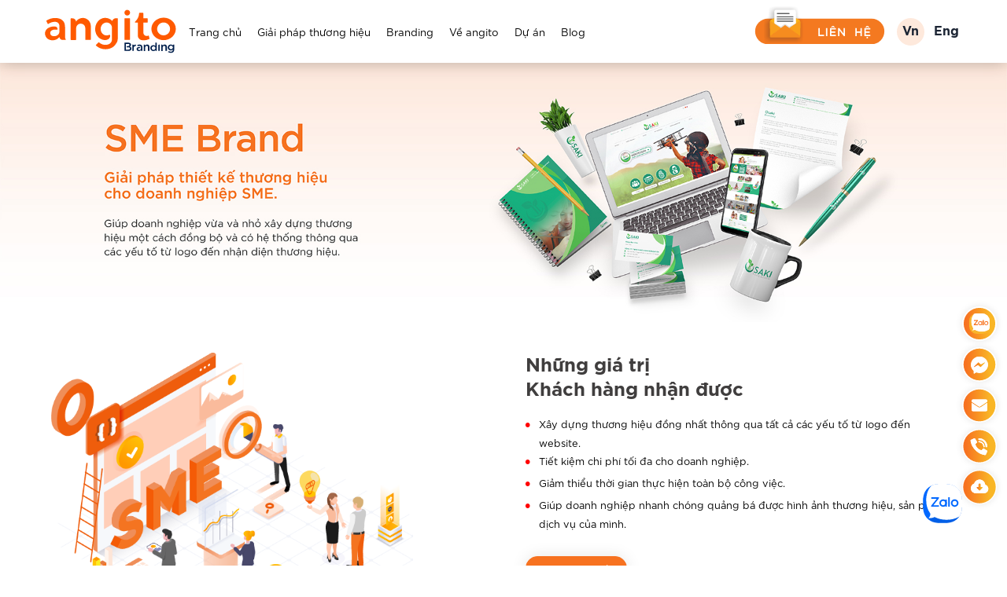

--- FILE ---
content_type: text/html; charset=UTF-8
request_url: https://angito.com.vn/sme-brand
body_size: 10175
content:
<!DOCTYPE html><html><head> <meta charset=utf-8> <meta name=description content="Angito"> <meta name=viewport content="width=device-width, initial-scale=1"> <base href='https://angito.com.vn/'/><title>SME Sme Branding</title><meta name="description" content="<span>SME</span> <br> Sme Branding"><meta name="keywords" content="KEY_SEO"><meta name="copyright" content="" /><meta name="author" content="" /><meta name="GENERATOR" content="" /><meta name="resource-type" content="Document" /><meta name="distribution" content="Global" /><meta name="revisit-after" content="1 days" /><meta http-equiv="audience" content="General" /><meta http-equiv="X-UA-Compatible" content="IE=edge,chrome=1" /><meta http-equiv="content-language" content="vi" /><meta name="language" content="vietnamese" /><meta property="og:updated_time" content="01/01/1970" /><link rel="canonical" href="https://angito.com.vn/sme-brand" /><meta property="og:site_name" content="CÔNG TY TNHH GIẢI PHÁP THƯƠNG HIỆU ANGITO VIỆT NAM"><meta property="og:url" content="https://angito.com.vn/sme-brand"><meta property="og:type" content="article"><meta property="og:title" content="SME Sme Branding"><meta property="og:image" content="https://angito.com.vn/uploads/Giai-Phap-Thuong-Hieu/SME-Brand/SME.jpg"><meta property="og:locale" content="vi_vn"><link rel="shortcut icon" href="uploads/Logo dau va chan trang/Angito_Favicon-15.svg"> <link rel="stylesheet" href="https://maxcdn.bootstrapcdn.com/bootstrap/4.0.0/css/bootstrap.min.css" integrity="sha384-Gn5384xqQ1aoWXA+058RXPxPg6fy4IWvTNh0E263XmFcJlSAwiGgFAW/dAiS6JXm" crossorigin="anonymous"><link rel="preconnect" href="https://fonts.googleapis.com"><link rel="preconnect" href="https://fonts.gstatic.com" crossorigin><link href="https://fonts.googleapis.com/css2?family=Source+Sans+Pro:ital,wght@0,300;0,400;0,600;0,700;1,300;1,400;1,600;1,700&display=swap" rel="stylesheet"><link rel="stylesheet" href="https://cdnjs.cloudflare.com/ajax/libs/OwlCarousel2/2.3.4/assets/owl.carousel.min.css"><link rel="stylesheet" href="https://cdnjs.cloudflare.com/ajax/libs/font-awesome/4.7.0/css/font-awesome.css"><link rel='stylesheet' href="theme/frontend/css/animate.css"><link rel="stylesheet" href="theme/frontend/css/base.css"><link href="theme/frontend/plug/script.css" type="text/css" rel="stylesheet" /><script>(function(i,s,o,g,r,a,m){i['GoogleAnalyticsObject']=r;i[r]=i[r]||function(){(i[r].q=i[r].q||[]).push(arguments)},i[r].l=1*new Date();a=s.createElement(o),m=s.getElementsByTagName(o)[0];a.async=1;a.src=g;m.parentNode.insertBefore(a,m)})(window,document,'script','//www.google-analytics.com/analytics.js','ga');ga('create', '', 'auto');ga('require', 'displayfeatures');ga('send', 'pageview');</script><meta name="csrf-name" content="csrf_enuy_name"><meta name="csrf-token" content="c33e6bbdf449336f293bb95d77c2eb2d"><script>(function(i,s,o,g,r,a,m){i['GoogleAnalyticsObject']=r;i[r]=i[r]||function(){(i[r].q=i[r].q||[]).push(arguments)},i[r].l=1*new Date();a=s.createElement(o),m=s.getElementsByTagName(o)[0];a.async=1;a.src=g;m.parentNode.insertBefore(a,m)})(window,document,'script','//www.google-analytics.com/analytics.js','ga');ga('create', '', 'auto');ga('require', 'displayfeatures');ga('send', 'pageview');</script><meta name="csrf-name" content="csrf_enuy_name"><meta name="csrf-token" content="c33e6bbdf449336f293bb95d77c2eb2d"></head><body> <div class="wraper"> <div class="load" style="display: none"><img src="theme/frontend/plug/load.gif" alt=""></div> <header id="header" class="h-fix"> <div class="main-nav"> <div class="container-fluid back-top d-none"> <div class="container"> <div class="row"> <div class="col-2"></div> <div class="col-8 top-nav p-0"> <ul> <li><a href="mailto:phongangito@gmail.com" title="Email">Email: phongangito@gmail.com</b></a></li> <li><a href="tel:0968 400 496" title="Hotline">Hotline: 0968 400 496</b></a></li> <li><a href="tel:0968 400 496" title="Support">Support: 0968 400 496</b></a></li> </ul> </div> <div class="col-2"></div> </div> </div> </div> <div class="container"> <div class="row"> <div class="col-12 body-nav p-0"> <a class="logo col-2" href="" title="CÔNG TY TNHH GIẢI PHÁP THƯƠNG HIỆU ANGITO VIỆT NAM"> <img src="uploads/Logo dau va chan trang/Angito_Logo website-03-03.svg" logo="uploads/Logo dau va chan trang/Angito_Logo website-03-03.svg" logow="uploads/Logo dau va chan trang/Angito_Logo website-03-03.svg" alt="CÔNG TY TNHH GIẢI PHÁP THƯƠNG HIỆU ANGITO VIỆT NAM"> </a> <div class="main-menu col-7 p-0"> <ul> <li ><a href="" title="Trang chủ">Trang chủ</a></li> <li ><a href="giai-phap-thuong-hieu" title="Giải pháp thương hiệu">Giải pháp thương hiệu</a></li> <li ><a href="dich-vu" title="Branding">Branding</a></li> <li ><a href="chung-toi" title="Về angito">Về angito</a></li> <li ><a href="du-an" title="Dự án">Dự án</a></li> <li ><a href="tat-ca-tin-tuc" title="Blog">Blog</a></li> <li class="d-lg-none"><a href="lien-he" title="Hotline"><img style="height: 60px;" src="theme/frontend/img/Nut Lien he-02.svg" alt="Hotline"></a></li> </ul> <button class="d-lg-none"> <i class="fa fa-th-list" aria-hidden="true"></i> </button> </div> <a class="hotline col-2 d-none d-lg-block" href="lien-he" title="Liên hệ"> <img style="height: 60px;" src="theme/frontend/img/Nut Lien he-02.svg" alt=""> </a> <div class="lang col-1 p-0"> <a href="javascript:changeLanguage('vi')" class="lang-me lang-me-vi active">Vn</a> &nbsp;&nbsp; <a href="javascript:changeLanguage('en')" class="lang-me lang-me-en">Eng</a> </div> <div id="google_translate_element" class="google_translate_element" style="display: none;"></div> </div> </div> </div> </div></header><!-- /header --> <div class="main main-blog"> <div class="box-top-main"> <div class="container-fluid mb-4"> <div class="row"> <div class="col-12 p-0"> <a> <img class="w-100" src="uploads/Giai-Phap-Thuong-Hieu/SME-Brand/SME.jpg"> </a> </div> </div> </div> <div class="container"> <i></i> <div class="row"> <div class="col-12 col-lg-5 wow fadeInLeft mb-4"> <a class="box-img w-100"><img class="w-100 heau" src="uploads/Giai-Phap-Thuong-Hieu/SME-Brand/Banner Angito-03.png"></a> </div> <div class="col-12 col-lg-1 wow fadeInLeft mb-4"> </div> <div class="col-12 col-lg-6 wow fadeInRight mb-4"> <div class="item-tag fix fix-nd no-link"> <div class="head-tag text-left"> <h3><b>Những giá trị <br> Khách hàng nhận được</b></h3> </div> <div class="body-tag text-left"> <ul> <li><a title="Xây dựng thương hiệu đồng nhất thông qua tất cả các yếu tố từ logo đến website.">Xây dựng thương hiệu đồng nhất thông qua tất cả các yếu tố từ logo đến website.</a></li> <li><a title="Tiết kiệm chi phí tối đa cho doanh nghiệp. ">Tiết kiệm chi phí tối đa cho doanh nghiệp. </a></li> <li><a title="Giảm thiểu thời gian thực hiện toàn bộ công việc.">Giảm thiểu thời gian thực hiện toàn bộ công việc.</a></li> <li><a title="Giúp doanh nghiệp nhanh chóng quảng bá được hình ảnh thương hiệu, sản phẩm dịch vụ của mình.">Giúp doanh nghiệp nhanh chóng quảng bá được hình ảnh thương hiệu, sản phẩm dịch vụ của mình.</a></li> </ul> </div> <div class="footer-tag mt-3"> <a href="lien-he" title="Liên hệ" class="button-st1 fix"> <i class="fa fa-envelope-o" aria-hidden="true"></i> Nhận tư vấn</a> </div> </div> </div> </div> <i></i> <div class="row mb-4"> <div class="col-12"> <h2 class="d-flex j-center"><span class="button-icon mr-3"><img src="uploads/Logo_favicon/Logo_Final_2019-01.png"></span> SME Branding bao gồm</h2> </div> </div> <div class="row"> <div class="col-12 col-lg-6 wow fadeInLeft mb-4"> <div class="col-12 item-p fix-news radius p-0"> <div class="row"> <div class="col-6"> <div class="content-news"> <h3><a><b>Khái quát chủ đề <br> hình ảnh cần truyền tải</b></a></h3> <p>Tổng hợp, khái quát hóa nội dung các danh mục cần triển khai thuộc hệ thống nhận diện thương hiệu của doanh nghiệp.</p> </div> </div> <div class="col-6"> <a href="" class="box-img w-100"><img class="w-100 " src="uploads/Icon/Icon-giai-phap-trien-khai/SME-BPS/1.svg"></a> </div> </div> </div> </div> <div class="col-12 col-lg-6 wow fadeInLeft mb-4"> <div class="col-12 item-p fix-news radius p-0"> <div class="row"> <div class="col-6"> <div class="content-news"> <h3><a>Phân tích dữ liệu và lên giải pháp thiết kế phù hợp</a></h3> <p>Phân tích các dữ liệu đã được khái quát trước đó và xây dựng giải pháp concept mang tính đặc trưng của thương hiệu.</p> </div> </div> <div class="col-6"> <a href="" class="box-img w-100"><img class="w-100 " src="uploads/Icon/Icon-giai-phap-trien-khai/CBC/1.svg"></a> </div> </div> </div> </div> <div class="col-12 col-lg-6 wow fadeInLeft mb-4"> <div class="col-12 item-p fix-news radius p-0"> <div class="row"> <div class="col-6"> <div class="content-news"> <h3><a><b>Hệ thống hóa bộ <br> concept hình ảnh, video</b></a></h3> <p>Xây dựng hệ cấu trúc các concept riêng phù hợp với từng danh mục nhận diện thuộc hệ thống nhận diện thương hiệu.</p> </div> </div> <div class="col-6"> <a href="" class="box-img w-100"><img class="w-100 " src="uploads/Icon/Icon-giai-phap-trien-khai/SME-BPS/3.svg"></a> </div> </div> </div> </div> <div class="col-12 col-lg-6 wow fadeInLeft mb-4"> <div class="col-12 item-p fix-news radius p-0"> <div class="row"> <div class="col-6"> <div class="content-news"> <h3><a><b>Thiết kế hệ thống <br> form mẫu bộ công cụ</b></a></h3> <p>Xây dựng một cách đồng bị hóa cao bộ công cụ phù hợp cho từng bộ phận trong doanh nghiệp dựa trên nền NDTH</p> </div> </div> <div class="col-6"> <a href="" class="box-img w-100"><img class="w-100 " src="uploads/Icon/Icon-giai-phap-trien-khai/SME-BPS/4.svg"></a> </div> </div> </div> </div> <div class="col-12 col-lg-6 wow fadeInLeft mb-4"> <div class="col-12 item-p fix-news radius p-0"> <div class="row"> <div class="col-6"> <div class="content-news"> <h3><a><b>Vận hành thử nghiệm <br> và chuẩn hóa</b></a></h3> <p>Đưa vào vận hành, dùng thử, kiểm tra rà soát tìm các chi tiết chưa thực sự tối ưu, từ đó sẽ phân tích, đo lượng tính hiệu quả.</p> </div> </div> <div class="col-6"> <a href="" class="box-img w-100"><img class="w-100 " src="uploads/Icon/Icon-giai-phap-trien-khai/SME-BPS/5.svg"></a> </div> </div> </div> </div> <div class="col-12 col-lg-6 wow fadeInLeft mb-4"> <div class="col-12 item-p fix-news radius p-0"> <div class="row"> <div class="col-6"> <div class="content-news"> <h3><a><b>Xây dựng bộ tài liệu <br> hướng dẫn vận hành</b></a></h3> <p>Xây dựng bộ tài liệu hướng dẫn sử dụng từ việc in ấn thông thường tới thi công biển bảng và vận hành website.</p> </div> </div> <div class="col-6"> <a href="" class="box-img w-100"><img class="w-100 " src="uploads/Icon/Icon-giai-phap-trien-khai/SME-BPS/6.svg"></a> </div> </div> </div> </div> </div> </div> <div class="text-box mt-4"> <div class="container"> <div class="row mb-4"> <div class="col-12"> <h2 class="d-flex j-center"><span class="button-icon mr-3"><i class="ic-pro"></i></span> Dự Án Tiêu Biểu</h2> </div> </div> <div class="row"> <div class="col-12 col-lg-4 wow fadeInLeft mb-4"> <div class="col-12 item-p p-0"> <a href="https://angito.com.vn/tran-tran" title="Tran&Tran branding" class="box-img w-100"><img class="w-100" src="uploads/Du_An/Tran-Tran/avata.jpg"></a> <div class="content"> <span class="content-child"> <h3><a href="https://angito.com.vn/tran-tran" title="Tran&Tran branding">Tran&Tran branding</a></h3> <p>Branding</p> </span> </div> </div> </div> <div class="col-12 col-lg-4 wow fadeInUp mb-4"> <div class="col-12 item-p p-0"> <a href="https://angito.com.vn/bazzi-2" title="Bazzi" class="box-img w-100"><img class="w-100" src="uploads/Du_An/Bazzi-CIP/avata-.jpg"></a> <div class="content"> <span class="content-child"> <h3><a href="https://angito.com.vn/bazzi-2" title="Bazzi">Bazzi</a></h3> <p>Branding</p> </span> </div> </div> </div> <div class="col-12 col-lg-4 wow fadeInRight mb-4"> <div class="col-12 item-p p-0"> <a href="https://angito.com.vn/tas" title="Tas" class="box-img w-100"><img class="w-100" src="uploads/Du_An/Tas/Show logo TAS-01.jpg"></a> <div class="content"> <span class="content-child"> <h3><a href="https://angito.com.vn/tas" title="Tas">Tas</a></h3> <p>Logo </p> </span> </div> </div> </div> <div class="col-12 col-lg-4 wow fadeInLeft mb-4"> <div class="col-12 item-p p-0"> <a href="https://angito.com.vn/osaki" title="Osaki" class="box-img w-100"><img class="w-100" src="uploads/Du_An/Osaki-Logo/avata.jpg"></a> <div class="content"> <span class="content-child"> <h3><a href="https://angito.com.vn/osaki" title="Osaki">Osaki</a></h3> <p>Logo </p> </span> </div> </div> </div> <div class="col-12 col-lg-4 wow fadeInUp mb-4"> <div class="col-12 item-p p-0"> <a href="https://angito.com.vn/ha-noi-victoria" title="Hà Nội Victoria" class="box-img w-100"><img class="w-100" src="uploads/Du_An/Hanoi-victoria/avata.jpg"></a> <div class="content"> <span class="content-child"> <h3><a href="https://angito.com.vn/ha-noi-victoria" title="Hà Nội Victoria">Hà Nội Victoria</a></h3> <p>Logo </p> </span> </div> </div> </div> <div class="col-12 col-lg-4 wow fadeInRight mb-4"> <div class="col-12 item-p p-0"> <a href="https://angito.com.vn/age" title="AGE" class="box-img w-100"><img class="w-100" src="uploads/Du_An/AGE/age-01.jpg"></a> <div class="content"> <span class="content-child"> <h3><a href="https://angito.com.vn/age" title="AGE">AGE</a></h3> <p>Logo </p> </span> </div> </div> </div> </div> </div> </div> <div class="text-box"> <div class="container mb-4"> <div class="row"> <div class="col-12"> <h2 class="d-flex j-center"><span class="button-icon mr-3"><img src="uploads/Logo_favicon/Logo_Final_2019-01.png"></span> Quy trình triển khai</h2> </div> <div class="col-12"> <div class="row"> <div class="col-12 col-lg-4 wow fadeInLeft mb-4 pl-5 pr-5"> <div class="col-12 item-p fix-news p-0"> <a class="box-img w-100"><img class="img-number" src="uploads/Icon/Icon-So/01.png"></a> <div class="content-news"> <h3><a>Nghiên cứu thị trường</a></h3> <p>Nghiên cứu thị trường bao gồm việc phân tích về sản phẩm dịch vụ của khách hàng, tìm hiểu thị trường đối thủ cạnh tranh, đối tượng khách hàng mục tiêu hướng tới từ đó đưa ra kế hoạch xây dựng và phát triển thương hiệu theo từng giai đoạn.</p> </div> </div> </div> <div class="col-12 col-lg-4 wow fadeInLeft mb-4 pl-5 pr-5"> <div class="col-12 item-p fix-news p-0"> <a class="box-img w-100"><img class="img-number" src="uploads/Icon/Icon-So/02.png"></a> <div class="content-news"> <h3><a>Đề xuất giải pháp</a></h3> <p>Từ kết quả nghiên cứu thị trường Angito Vietnam đưa ra kế hoạch chi tiết phát triển thương hiệu và chuẩn bị tài nguyên cần thiết cho việc triển khai dự án.</p> </div> </div> </div> <div class="col-12 col-lg-4 wow fadeInLeft mb-4 pl-5 pr-5"> <div class="col-12 item-p fix-news p-0"> <a class="box-img w-100"><img class="img-number" src="uploads/Icon/Icon-So/03.png"></a> <div class="content-news"> <h3><a>Triển khai công việc</a></h3> <p>Sau khi thống nhất về các đề xuất với khách hàng, Angito tiến hành triển khai các hạng mục công việc theo các hạng mục đã ký kết.</p> </div> </div> </div> <div class="col-12 col-lg-4 wow fadeInLeft mb-4 pl-5 pr-5"> <div class="col-12 item-p fix-news p-0"> <a class="box-img w-100"><img class="img-number" src="uploads/Icon/Icon-So/04.png"></a> <div class="content-news"> <h3><a>Trao đổi, nhận phản hồi và hoàn thiện</a></h3> <p>Trình bày ý tưởng các phương án, sau đó nhận phản hồi từ khách hàng. Nghiên cứu phản hồi, tư vấn lại với khách hàng và phát triển hoàn thiện.</p> </div> </div> </div> <div class="col-12 col-lg-4 wow fadeInLeft mb-4 pl-5 pr-5"> <div class="col-12 item-p fix-news p-0"> <a class="box-img w-100"><img class="img-number" src="uploads/Icon/Icon-So/05.png"></a> <div class="content-news"> <h3><a>Bàn giao, nghiệm thu và hướng dẫn</a></h3> <p>Sau khi đã thống nhất hoàn thiện, Angito Vietnam tiến hành đóng gói và bàn giao, cùng doanh nghiệp nghiệm thu các công việc theo hợp đồng đã ký kết. Kèm theo file bàn giao có bản hướng dẫn sử dụng sản phẩm trong quá trình vận hành.</p> </div> </div> </div> <div class="col-12 col-lg-4 wow fadeInLeft mb-4 pl-5 pr-5"> <div class="col-12 item-p fix-news p-0"> <a class="box-img w-100"><img class="img-number" src="uploads/Icon/Icon-So/06.png"></a> <div class="content-news"> <h3><a>Đồng hành</a></h3> <p>Angito Vietnam luôn sẵn sàng tư vấn, hỗ trợ, đồng hành cùng khách hàng sau khi dự án hoàn thiện.</p> </div> </div> </div> </div> </div> </div> </div> </div> <!-- <div class="text-box mt-5" id="id-da"> <div class="container mb-5"> <div class="col-12 p-0 mb-5"> <a> <img class="w-100" src="uploads/Banner/Untitled-1.png"> </a> </div> </div> </div> --> <div class="text-box"> <div class="container mb-2"> <div class="row mb-4"> <div class="col-12"> <h2 class="d-flex j-center"><span class="button-icon mr-3"><i class="ic-too ic-ques"></i></span> Câu hỏi thường gặp</h2> </div> </div> <div class="row box-quest"> <!-- <div class="col-12 col-lg-1"></div> --> <div class="col-12 col-lg-3"> <img class="w-100" src="theme/frontend/img/cauhtg.svg"> </div> <div class="col-12 col-lg-7"> <ul class="list-quest"> <li> <h3>1. Logo là gì?</h3> <div class="content-quest"> <p>Logo l&agrave; một h&igrave;nh ảnh đại diện thương hiệu được c&oacute; thể được tạo th&agrave;nh từ văn bản v&agrave; biểu tượng. Một logo tốt thể hiện những g&igrave; một thương hiệu l&agrave;m v&agrave; gi&aacute; trị của thương hiệu.<br /><br />Thiết kế logo l&agrave; việc tạo ra h&igrave;nh ảnh thương hiệu trực quan ho&agrave;n hảo cho một c&ocirc;ng ty. T&ugrave;y thuộc v&agrave;o loại logo, logo c&oacute; thể bao gồm biểu tượng, t&ecirc;n thương hiệu (t&ecirc;n viết tắt c&ugrave;ng với d&ograve;ng giới thiệu (tagline).</p> </div> </li> <li> <h3>2. Vì sao cần thiết kế Logo chuyên nghiệp?</h3> <div class="content-quest"> <p>Logo l&agrave; điểm chạm đầu ti&ecirc;n với kh&aacute;ch h&agrave;ng v&agrave; l&agrave; nền tảng để x&acirc;y dựng thương hiệu bền vững.</p><p>Thiết kế Logo chuy&ecirc;n nghiệp l&agrave; c&aacute;ch đảm bảo logo của doanh nghiệp được x&acirc;y dựng dựa tr&ecirc;n mục ti&ecirc;u doanh nghiệp, c&oacute; định hướng v&agrave; gắn kết với kh&aacute;ch h&agrave;ng mục ti&ecirc;u.</p><p>Thiết kế Logo chuy&ecirc;n nghiệp gi&uacute;p doanh nghiệp:</p><p>&nbsp; &nbsp; &nbsp;&bull; An t&acirc;m đầu tư x&acirc;y dựng thương hiệu b&agrave;i bản</p><p>&nbsp; &nbsp; &nbsp;&bull; Đảm bảo t&iacute;nh ứng dụng, linh hoạt</p><p>&nbsp; &nbsp; &nbsp;&bull; Thu h&uacute;t kh&aacute;ch h&agrave;ng</p><p>&nbsp; &nbsp; &nbsp;&bull; Th&uacute;c đẩy l&ograve;ng trung th&agrave;nh thương hiệu</p><p>&nbsp; &nbsp; &nbsp;&bull; Nổi bật hơn so với đối thủ</p><p>&nbsp; &nbsp; &nbsp;&bull; Gia tăng gi&aacute; trị thương hiệu</p> </div> </li> <li> <h3>3. Một Logo công ty đủ tốt là như thế nào?</h3> <div class="content-quest"> <p>Một logo c&ocirc;ng ty tốt l&agrave;m được ba điều:</p><p>&nbsp; &nbsp; &nbsp;1. Logo cho kh&aacute;ch h&agrave;ng tiềm năng biết liệu sản phẩm c&oacute; ph&ugrave; hợp với họ hay kh&ocirc;ng</p><p>&nbsp; &nbsp; &nbsp;2. Logo truyền đạt những g&igrave; thương hiệu của bạn đại diện</p><p>&nbsp; &nbsp; &nbsp;3. Logo khiến kh&aacute;ch h&agrave;ng nhớ đến thương hiệu của bạn.</p><p>V&agrave; c&aacute;ch tốt nhất để thiết kế thiết kế n&ecirc;n một Logo c&ocirc;ng ty tốt l&agrave; t&igrave;m sự hỗ trợ của chuy&ecirc;n gia. Dựa tr&ecirc;n mục ti&ecirc;u của bạn, c&aacute;c chuy&ecirc;n gia sẽ c&oacute; thể đề xuất loại biểu tượng, m&agrave;u sắc ph&ugrave; hợp, h&igrave;nh dạng v&agrave; ph&ocirc;ng chữ hỗ trợ truyền tải th&ocirc;ng điệp thương hiệu.</p> </div> </li> <li> <h3>4. Tôi có thể có các biến thể bổ sung của logo không?</h3> <div class="content-quest"> <p>Angito Vietnam thường tạo ra c&aacute;c biến thể logo phổ biến để bạn c&oacute; thể sử dụng ngay. K&egrave;m theo đ&oacute; l&agrave; hướng dẫn sử dụng v&agrave; file thiết kế để bạn c&oacute; thể dễ d&agrave;ng tạo th&ecirc;m biến thể theo &yacute; muốn.</p><p>Trường hợp biến thể đặc biệt, bạn n&ecirc;n gửi y&ecirc;u cầu sớm để c&aacute;c nh&agrave; thiết kế của Angito Vietnam tạo sẵn gi&uacute;p bạn.</p> </div> </li> <li> <h3>5. Tôi nên làm gì để bắt đầu thiết kế Logo?</h3> <div class="content-quest"> <p>Bạn vui l&ograve;ng li&ecirc;n hệ ngay qua số Hotline: 0968 400 496 hoặc điền v&agrave;o đơn đăng k&yacute; nhận tư vấn.&nbsp;</p><p>Đội ngũ chuy&ecirc;n gia thương hiệu sẽ li&ecirc;n lạc với bạn ngay trong thời gian sớm nhất, đem lại giải ph&aacute;p hữu &iacute;ch ph&ugrave; hợp với doanh nghiệp.</p> </div> </li> <li> <h3>6. Lý do tin tưởng dịch vụ thiết kế logo của Angito Vietnam</h3> <div class="content-quest"> <p><span data-sheets-value="{" data-sheets-userformat="{">Angito Vietnam l&agrave; Agency 9+ năm kinh nghiệm trong lĩnh vực x&acirc;y dựng thương hiệu, Angito đ&atilde; c&oacute; hơn 3000+ dự &aacute;n th&agrave;nh c&ocirc;ng trong đ&oacute; phục vụ hơn 2000+ doanh nghiệp&nbsp;</span></p><p><span data-sheets-value="{" data-sheets-userformat="{">Quy tr&igrave;nh thực hiện ti&ecirc;u chuẩn quốc tế từ: Nghi&ecirc;n cứu thị trường, x&acirc;y dựng chiến lược, thiết kế thương hiệu, triển khai v&agrave; thực thi&hellip;.</span></p><p><span data-sheets-value="{" data-sheets-userformat="{">Sản phẩm thiết kế Logo c&oacute; t&iacute;nh linh hoạt, ứng dụng cao với từng thương hiệu.</span></p> </div> </li> <li> <h3>7. Tôi nhận được bao nhiêu mẫu thiết kế logo?</h3> <div class="content-quest"> <p>Bạn nhận từ 03 - 06 hoặc nhiều hơn mẫu logo (phụ thuộc g&oacute;i dịch vụ).</p><p>Sau đ&oacute;, Angito v&agrave; bạn phối hợp để ph&aacute;t triển mẫu thiết kế ph&ugrave; hợp cuối c&ugrave;ng.</p> </div> </li> <li> <h3>8. Tôi được phép chỉnh sửa thiết kế bao nhiêu lần?</h3> <div class="content-quest"> <p><span data-sheets-value="{" data-sheets-userformat="{">Số lần chỉnh sửa phụ thuộc v&agrave;o g&oacute;i dịch vụ thiết kế Logo của bạn.</span></p><p>Angito Vietnam sẽ tiếp tục chỉnh sửa nếu bản thiết kế chưa đ&aacute;p ứng được c&aacute;c yếu tố đ&atilde; đề ra của Kh&aacute;ch h&agrave;ng, v&agrave; sẽ hỗ trợ chỉnh sửa cho đến khi dự &aacute;n ho&agrave;n thiện.</p> </div> </li> <li> <h3>9. Thời gian thiết kế logo mất bao lâu?</h3> <div class="content-quest"> <p>Thời gian thiết kế logo trung b&igrave;nh theo c&aacute;c g&oacute;i sản phẩm. Tuy nhi&ecirc;n, thời gian ch&iacute;nh x&aacute;c phụ thuộc v&agrave;o độ phức tạp của dự &aacute;n v&agrave; sự phối hợp giữa doanh nghiệp v&agrave; Angito Viatnam.</p> </div> </li> <li> <h3>10. Sau khi bàn giao Logo tôi có được hỗ trợ không</h3> <div class="content-quest"> <p>Sau khi b&agrave;n giao Logo để doanh nghiệp sử dụng, Angito Vietnam vẫn hỗ trợ v&agrave; đồng h&agrave;nh c&ugrave;ng kh&aacute;ch h&agrave;ng trong qu&aacute; tr&igrave;nh sử dụng Logo&nbsp;</p> </div> </li> <li> <h3>11. Tôi muốn tham khảo thêm dự án trong lĩnh vực của tôi?</h3> <div class="content-quest"> <p><span data-sheets-value="{" data-sheets-userformat="{">Ngo&agrave;i phần Dự &aacute;n Thiết kế Logo ti&ecirc;u biểu ở tr&ecirc;n, bạn c&oacute; thể l</span><span data-sheets-value="{" data-sheets-userformat="{">i&ecirc;n hệ ngay qua Hotline 0968 400 496 hoặc điền form tư vấn.</span></p><p><span data-sheets-value="{" data-sheets-userformat="{">Angito Vietnam sẽ tư vấn cụ thể theo lĩnh vực hoạt động kinh doanh</span></p> </div> </li> <li> <h3>12. Nên làm gì sau khi thiết kế logo?</h3> <div class="content-quest"> <p>Bạn c&oacute; thể sử dụng ngay Logo dựa theo cẩm nang hướng dẫn của Angito Vietnam để x&acirc;y dựng v&agrave; ph&aacute;t triển thương hiệu.</p><p>Ngo&agrave;i ra, để x&acirc;y dựng thương hiệu nhất qu&aacute;n, mạnh mẽ hơn, bạn c&oacute; tiếp tục:</p><p>&nbsp; &nbsp; &nbsp;&bull; X&acirc;y dựng Bộ nhận diện thương hiệu to&agrave;n diện cho doanh nghiệp</p><p>&nbsp; &nbsp; &nbsp;&bull; X&acirc;y dựng Website chuẩn nhận diện thương hiệu</p><p>&nbsp; &nbsp; &nbsp;&bull; &nbsp;&hellip; v&agrave; nhiều giải ph&aacute;p kh&aacute;c.</p><p>Li&ecirc;n hệ ngay qua <strong>0968 400 496</strong> để được hỗ trợ kịp thời!</p> </div> </li> <li> <h3>13. Tại sao cần thiết kế Logo chuyên nghiệp?</h3> <div class="content-quest"> <p>Logo l&agrave; điểm chạm đầu ti&ecirc;n của doanh nghiệp với kh&aacute;ch h&agrave;ng v&agrave; l&agrave; nền tảng để x&acirc;y dựng h&igrave;nh ảnh thương hiệu một c&aacute;ch bền vững.</p><p>Thiết kế Logo chuy&ecirc;n nghiệp kh&ocirc;ng chỉ l&agrave; thiết kế 1 h&igrave;nh ảnh đẹp đơn thuần m&agrave; n&oacute; c&ograve;n c&aacute;ch để bạn đảm bảo logo của doanh nghiệp được x&acirc;y dựng dựa tr&ecirc;n mục ti&ecirc;u doanh nghiệp, c&oacute; định hướng r&otilde; r&agrave;ng v&agrave; gắn kết với kh&aacute;ch h&agrave;ng mục ti&ecirc;u.</p><p>Thiết kế Logo chuy&ecirc;n nghiệp gi&uacute;p doanh nghiệp:</p><ul><li>Tạo dựng l&ograve;ng trung th&agrave;nh với thương hiệu</li><li>Vững bước đầu tư x&acirc;y dựng thương hiệu b&agrave;i bản</li><li>Đảm bảo t&iacute;nh ứng dụng linh hoạt</li><li>Dễ d&agrave;ng thu h&uacute;t kh&aacute;ch h&agrave;ng mục ti&ecirc;u</li><li>Ấn tượng hơn so với đối thủ</li><li>Gia tăng gi&aacute; trị thương hiệu</li></ul><p>Li&ecirc;n hệ ngay qua <strong>0968 400 496</strong> để được hỗ trợ kịp thời!</p> </div> </li> <li> <h3>14. Trường hợp lãnh đạo công ty chúng tôi không chọn được mẫu thiết kế phù hợp thì sao?</h3> <div class="content-quest"> <p>Trường hợp n&agrave;y dường như kh&ocirc;ng xảy ra</p><p>Với 2 l&yacute; do ch&iacute;nh sau:</p><ul><li>Angito Branding ch&uacute;ng t&ocirc;i sẽ thực hiện việc trao đổi thu thập th&ecirc;m &yacute; kiến, mong muốn của Kh&aacute;ch h&agrave;ng nếu sau 2 lần gửi mẫu m&agrave; chưa chọn ra được giải ph&aacute;p ph&ugrave; hợp.</li><li>Trường hợp sau 3 lần gửi mẫu nếu c&aacute;c thiết kế chưa được đảm bảo c&aacute;c ti&ecirc;u ch&iacute;, mong muốn của h&aacute;ch h&agrave;ng, đội ngũ ch&uacute;ng t&ocirc;i sẽ tiến h&agrave;ng l&ecirc;n mẫu thiết kế lần tiếp theo.</li><li>Sẽ kh&ocirc;ng c&oacute; l&yacute; do g&igrave; m&agrave; tới lần gửi mẫu thứ 3 Kh&aacute;ch h&agrave;ng chưa thể chia sẻ hết những t&acirc;m tư nguyện vọng của m&igrave;nh cho ch&uacute;ng t&ocirc;i, n&ecirc;n đội ngũ thiết kế của ch&uacute;ng t&ocirc;i tự tin rằng sẽ lu&ocirc;n mang lại những giải ph&aacute;p tối ưu v&agrave; ph&ugrave; hợp đến với mỗi Kh&aacute;ch h&agrave;ng của Angito Branding ch&uacute;ng t&ocirc;i.</li></ul><p>Li&ecirc;n hệ ntư vấn <strong>0968 400 496</strong> để được hỗ trợ kịp thời!</p> </div> </li> </ul> </div> <div class="col-12 col-lg-1"></div> </div> </div> </div> <div class="text-box mt-4"> <div class="container"> <div class="row"> <!-- <div class="col-12 col-lg-1"></div> --> <div class="col-lg-12"> <div class="main-contact giaiphap p-5" id="den-day-di-em"> <div class="row"> <div class="col-lg-6"> <div class="content-contact"> <h3>Liên hệ ngay với chúng tôi</h3> </div> <div class="col-12 pt-3 pl-0"> <p class="f10">Lắng nghe và chia sẻ là điều chúng ta làm mỗi ngày để cuộc sống <br> thêm nhiều niềm vui và hạnh phúc.</p> </div> <div class="col-12 pt-3 pl-0 pb-3"> <img alt="icc1 mt-4 mb-4" style="height: 250px" src="theme/frontend/img/lh-nganha.svg"> <div class="row mt-5 d-none"> <div class="col-12 col-lg-6"> <div class="box-line-contact mb-3 mt-5"> <img alt="icc1" class="he58" src="theme/frontend/img/lh-phone.svg"> &nbsp;&nbsp;&nbsp;&nbsp;&nbsp;&nbsp;&nbsp;&nbsp;&nbsp;&nbsp; <div> <p class="mb-0">Hotline</p> <p class="mb-0"> <a href="tel:0968 400 496" title="">0968 400 496</a> <a href="tel:0968 400 496" title="">0968 400 496</a> </p> </div> </div> </div> <div class="col-12 col-lg-6 "> <div class="box-line-contact mt-5"> <img alt="icc1" class="he58" src="theme/frontend/img/lh-email.svg"> &nbsp;&nbsp;&nbsp;&nbsp;&nbsp;&nbsp;&nbsp;&nbsp;&nbsp;&nbsp; <div> <p class="mb-0">Email</p> <p class="mb-0 f10"><a href="mailto:hi@angito.com.vn" title="">hi@angito.com.vn</a> <a href="mailto:0968 400 496" title="">phongangito@gmail.com</a></p> </div> </div> </div> </div> </div> </div> <div class="col-lg-6"> <p class="text-uppercase">&nbsp;</p> <form onsubmit="submitFormContact(this,'sendContact');return false;" method="post"><input type="hidden" name="csrf_enuy_name" value="c33e6bbdf449336f293bb95d77c2eb2d"><input type="hidden" name="csrf_enuy_name" value="c33e6bbdf449336f293bb95d77c2eb2d"> <div class="form-group"><input type="text" name="name" required="required" class="form-control" placeholder="Họ và tên của Quý khách*"> </div> <div class="form-group"><input name="email" type="email" required="required" class="form-control" placeholder="Địa chỉ e-mail của Quý khách*"> </div> <div class="form-group"><input name="phone" type="text" required="required" class="form-control" placeholder="Số điện thoại của Quý khách*"> </div> <div class="form-group"><textarea name="content" required="required" class="form-control" rows="7" placeholder="Nội dung chi tiết các yêu cầu của bạn*"></textarea> </div> <div class="form-group-button" style="text-align: right;"> <button style="display: inline-block;" type="submit" class="btn">Gửi tới chúng tôi <span> <img src="theme/frontend/img/nut-den.svg"></span></button> </div> </form> </div> </div> </div> </div> <!-- <div class="col-12 col-lg-1"></div> --> </div> </div> </div> <br> <div class="text-box mt-4 box-mb"> <div class="container-fluid mb-5 p-0"> <div class="col-12 p-0 mb-5 ban-cuccut"> <a> <img class="w-100" src="theme/frontend/img/ban-fc.jpg"></a> <div class="content-ban-cuccut col-12"> <div class="row"> <div class="col-12 col-lg-4"></div> <div class="col-12 col-lg-8"> <h3> <span>Bạn có thể khởi tạo dự án</span> Vào bất kỳ thời gian nào </h3> <div class="form-group-button mt-5"> <button onclick="scrollDiv('den-day-di-em')" type="submit" class="btn w-100">LIÊN HỆ TƯ VẤN <span> <img src="theme/frontend/img/by-cam.png"></span></button> </div> </div> </div> </div> </div> </div> </div> <!-- <div class="text-box mt-4"> <div class="container-fluid pb-1"> <div class="row"> <div class="col-12 wow fadeIn p-0"> <a> <img class="w-100" src="uploads/Giai-Phap-Thuong-Hieu/Brand Audit/Banner dưới.png"> </a> </div> </div> </div> </div> --> </div> <footer id="footer" class="mt-4"> <div class="container main-fot"> <div class="row"> <div class="col-lg-7"> <div class="row"> <div class="col-lg-4"> <h3>Dịch vụ cung cấp</h3> <ul> <li><a href="tu-van-ra-mat-thuong-hieu-moi-" title="Tư vấn thương hiệu ">Tư vấn thương hiệu </a></li> <li><a href="nhan-dien-van-phong" title="Thiết kế thương hiệu ">Thiết kế thương hiệu </a></li> <li><a href="he-thong-nhan-dien-thuong-hieu-tong-the" title="Nhận diện thương hiệu">Nhận diện thương hiệu</a></li> <li><a href="thiet-ke-website-" title="Nhận diện thương hiệu số">Nhận diện thương hiệu số</a></li> <li><a href="tu-van-ra-mat-thuong-hieu-moi-" title="Thương hiệu mới">Thương hiệu mới</a></li> <li><a href="nhan-dien-du-an" title="Thương hiệu dự án">Thương hiệu dự án</a></li> <li><a href="nhan-dien-san-pham--bao-bi-nhan-mac--" title="Bao bì nhãn mác">Bao bì nhãn mác</a></li> <li><a href="nhan-dien-du-an" title="Nhận diện dự án">Nhận diện dự án</a></li> <li><a href="thiet-ke-profile-" title="Ấn phẩm Marketing">Ấn phẩm Marketing</a></li> </ul> </div> <div class="col-lg-4"> <h3>Dự án thực hiện</h3> <ul> <li><a href="tu-van-thiet-ke-logo" title="Thiết kế Logo">Thiết kế Logo</a></li> <li><a href="tu-van--thiet-ke-nhan-dien-thuong-hieu" title="Thiết kế nhận diện ">Thiết kế nhận diện </a></li> <li><a href="tu-van--dat-ten-thuong-hieu" title="Catalogue">Catalogue</a></li> <li><a href="tu-van--dat-ten-thuong-hieu" title="Hồ sơ năng lực">Hồ sơ năng lực</a></li> <li><a href="tu-van-xay-dung-va-thiet-ke-website-" title="Bao bì, tem nhãn">Bao bì, tem nhãn</a></li> <li><a href="thiet-ke-giao-dien-phan-mem" title="Website / App">Website / App</a></li> <li><a href="tu-van--thiet-ke-nhan-mac--bao-bi-san-pham" title="Báo cáo thường niên ">Báo cáo thường niên </a></li> <li><a href="thiet-ke-catalogue-" title="Quà tặng">Quà tặng</a></li> <li><a href="thiet-ke-bao-cao-thuong-nien" title="Nhiều hạng mục khác">Nhiều hạng mục khác</a></li> </ul> </div> <div class="col-lg-4"> <h3>Về chúng tôi</h3> <ul> <li><a href="chung-toi" title="Giới thiệu angito">Giới thiệu angito</a></li> <li><a href="" title="Hồ sơ năng lực">Hồ sơ năng lực</a></li> <li><a href="quy-trinh-trien-khai-du-an" title="Quy trình triển khai">Quy trình triển khai</a></li> <li><a href="ly-do-chon-chung-toi" title="Lý do chọn angito">Lý do chọn angito</a></li> <li><a href="khach-hang" title="Khách hàng với angito">Khách hàng với angito</a></li> <li><a href="tuyen-dung" title="Thông tin tuyển dụng">Thông tin tuyển dụng</a></li> <li><a href="lien-he" title="Hỗ trợ khách hàng">Hỗ trợ khách hàng</a></li> <li><a href="giai-phap-thuong-hieu" title="Giải pháp thương hiệu">Giải pháp thương hiệu</a></li> <li><a href="tin-tuc" title="Bản tin thương hiêu">Bản tin thương hiêu</a></li> </ul> </div> </div> </div> <div class="col-lg-1 p-0"></div> <div class="col-lg-4 mbm-15"> <h3>Li&ecirc;n Hệ Angito Branding</h3><div class="content-main-fot"><p class="text-uppercase"><strong class="cl-cam">C&Ocirc;NG TY TNHH GIẢI PH&Aacute;P THƯƠNG HIỆU ANGITO VIỆT NAM</strong></p><p><strong>Văn ph&ograve;ng H&agrave; Nội</strong></p><p>Tầng 03, Số 417A, Nguyễn Khang, Y&ecirc;n H&ograve;a, Cầu Giấy, H&agrave; Nội</p><p><span class="cl-camx">Tel:</span>&nbsp; &nbsp; &nbsp; &nbsp; &nbsp; &nbsp; &nbsp; &nbsp; 0966 560 562</p><p><span class="cl-camx">Hotline:</span> &nbsp; &nbsp; &nbsp; &nbsp; 0968 400 496&nbsp;</p><p><span class="cl-camx">Email:</span> &nbsp;&nbsp;&nbsp;&nbsp;&nbsp;&nbsp;&nbsp;&nbsp;&nbsp;&nbsp;&nbsp;phongangito@gmail.com</p><p><span class="cl-camx">Website:</span>&nbsp; &nbsp; &nbsp; &nbsp; angito.com.vn&nbsp; &nbsp;|&nbsp; &nbsp;angitovn.com&nbsp;</p></div> <p></p> <p class="he20 mb-0"></p> <h3>Kết nối với chúng tôi</h3> <ul class="fot-soci"> <li><a href="https://www.facebook.com/www.angito.com.vn" title="Facebook" target="_blank"><img src="theme/frontend/img/Facebook.svg"></a></li> <li><a href="https://www.behance.net/angitobranding" title="Behance" target="_blank"><img src="theme/frontend/img/Bahnce.svg"></a></li> <li><a href="https://www.instagram.com/angitobranding/" title="Instagram" target="_blank"><img src="theme/frontend/img/Instagram.svg"></a></li> <li><a href="https://www.pinterest.com/angito_branding/" title="Dribbble" target="_blank"><img src="theme/frontend/img/Pinteret.svg"></a></li> <li><a href="https://www.linkedin.com/in/angitobranding/" title="Linkedin" target="_blank"><img src="theme/frontend/img/Linkedin.svg"></a></li> <li><a href="https://www.youtube.com/@angitobranding/videos" title="Google" target="_blank"><img src="theme/frontend/img/Google+.svg"></a></li> <li><a href="https://www.youtube.com/@angitobranding/videos" title="Youtube" target="_blank"><img src="theme/frontend/img/Youtube.svg"></a></li> </ul> </div> </div> </div> <div class="back-cam-rule mt-4 fot-rule"> <div class="container"> <div class="row"> <div class="col-12 col-lg-2 text-center fot-rule-left"> <a href="" title="CÔNG TY TNHH GIẢI PHÁP THƯƠNG HIỆU ANGITO VIỆT NAM"> <img style="height: 50px;" src="uploads/Logo dau va chan trang/Angito_Logo chan trang-14.svg" alt="CÔNG TY TNHH GIẢI PHÁP THƯƠNG HIỆU ANGITO VIỆT NAM"> </a> <ul class="d-none"> <li><a href="https://www.behance.net/angitobranding" title="Behance">Behance</a></li> <li><a href="https://www.facebook.com/www.angito.com.vn" title="Facebook">Facebook</a></li> <li><a href="https://www.pinterest.com/angito_branding/" title="Dribbble">Dribbble</a></li> <li><a href="https://www.youtube.com/@angitobranding/videos" title="Youtube">Youtube</a></li> </ul> </div> <div class="col-12 col-lg-8 text-center fot-rule-right"> <p class="mb-0">@ Bản quyển thuộc Angito Branding - Công ty tư vấn giải pháp thương hiệu, thiết kế thương hiệu chuyên nghiệp</p> </div> <div class="col-12 col-lg-2 text-center fot-rule-right"> <p class="mb-0"><a href="" title="">Trở về trang chủ&nbsp;&nbsp; <img class="he20" src="theme/frontend/img/backh.png"></a></p> </div> </div> </div> </div></footer><ul class="giuseart-pc-contact-bar"> <li class="zalo"> <a href="https://zalo.me/0968400496" target="_blank" rel="nofollow"></a><span>Gặp chúng tôi qua Zalo</span></li> <li class="facebook"> <a href="https://www.facebook.com/messages/t/101249791526851" target="_blank" rel="nofollow"></a><span>Nhắn tin tới Angito</span></li> <li class="email"> <a href="mailto:phongangito@gmail.com" target="_blank" rel="nofollow"></a><span>Yêu cầu báo giá</span></li> <li class="hotline"> <a href="tel:0968 400 496" rel="nofollow"></a><span>Gọi ngay 0968 400 496</span></li> <li class="cluod"> <a href="tai-ve" rel="nofollow"></a><span>Tải về tài liệu của bạn</span></li></ul> </div> <script
src="https://code.jquery.com/jquery-2.2.4.min.js"
integrity="sha256-BbhdlvQf/xTY9gja0Dq3HiwQF8LaCRTXxZKRutelT44="
crossorigin="anonymous"></script><script src="https://cdnjs.cloudflare.com/ajax/libs/popper.js/1.12.9/umd/popper.min.js" integrity="sha384-ApNbgh9B+Y1QKtv3Rn7W3mgPxhU9K/ScQsAP7hUibX39j7fakFPskvXusvfa0b4Q" crossorigin="anonymous"></script><script src="https://maxcdn.bootstrapcdn.com/bootstrap/4.0.0/js/bootstrap.min.js" integrity="sha384-JZR6Spejh4U02d8jOt6vLEHfe/JQGiRRSQQxSfFWpi1MquVdAyjUar5+76PVCmYl" crossorigin="anonymous"></script><script src="https://cdnjs.cloudflare.com/ajax/libs/OwlCarousel2/2.3.4/owl.carousel.min.js"></script><script src="theme/frontend/js/wow.js"></script><script src="theme/frontend/js/main.js"></script><script src="theme/frontend/plug/script.js" ></script><script type="text/javascript"> var comboGoogleTradutor = null; function googleTranslateElementInit() { new google.translate.TranslateElement({ pageLanguage: 'vi', includedLanguages: 'vi,en,ko,ja', layout: google.translate.TranslateElement.InlineLayout.HORIZONTAL }, 'google_translate_element'); comboGoogleTradutor = document.getElementById("google_translate_element").querySelector(".goog-te-combo"); } function changeEvent(el) { if (el.fireEvent) { el.fireEvent('onchange'); } else { var evObj = document.createEvent("HTMLEvents"); evObj.initEvent("change", false, true); el.dispatchEvent(evObj); } } function setActiveLang(lang){ $('.lang-me').removeClass('active'); $('.lang-me-'+lang).addClass('active'); } function changeLanguage(sigla) { if (comboGoogleTradutor) { comboGoogleTradutor.value = sigla; changeEvent(comboGoogleTradutor); setActiveLang(sigla); } } window.resetLanguage = () => jQuery('#\\:1\\.container').contents().find('#\\:1\\.restore').click();</script><script type="text/javascript" src="https://translate.google.com/translate_a/element.js?cb=googleTranslateElementInit"></script> <div class="zalo-chat-widget" data-oaid="1223987573114261178" data-welcome-message="Rất vui khi được hỗ trợ bạn!" data-autopopup="0" data-width="" data-height=""></div><script src="https://sp.zalo.me/plugins/sdk.js"></script><!-- <script type="text/javascript"> $(document).bind("contextmenu",function(e){ e.preventDefault();
}); $(document).keydown(function(ev) { ev = ev || window.event; kc = ev.keyCode || ev.which; if((ev.ctrlKey || ev.metaKey) && kc) { if(kc == 99 || kc == 67 || kc == 88) { return false; } }
}); </script> --></body></html>

--- FILE ---
content_type: text/css
request_url: https://angito.com.vn/theme/frontend/css/base.css
body_size: 12980
content:
/*==========font-face==========*/

@font-face {

    font-family: SVN-Gotham;

    src: url(../fonts/SVN-Gotham-Thin.otf);

    font-style: normal;

    font-weight: 200

}

@font-face {

    font-family: SVN-Gotham;

    src: url(../fonts/SVN-Gotham-Light.ttf);

    font-style: normal;

    font-weight: 300

}

@font-face {

    font-family: SVN-Gotham;

    src: url(../fonts/SVN-Gotham-Book.otf);

    font-style: normal;

    font-weight: 400

}

@font-face {

    font-family: SVN-Gotham;

    src: url(../fonts/SVN-Gotham-Book-Italic.otf);

    font-style: italic;

    font-weight: 400

}

@font-face {

    font-family: SVN-Gotham;

    src: url(../fonts/SVN-Gotham-Regular.otf);

    font-style: normal;

    font-weight: 500

}

@font-face {

    font-family: SVN-Gotham;

    src: url(../fonts/SVN-Gotham-Bold.ttf);

    font-style: normal;

    font-weight: 600

}

@font-face {

    font-family: SVN-Gotham;

    src: url(../fonts/SVN-Gotham-Bold-Italic.otf);

    font-style: italic;

    font-weight: 600

}

body,html{

    font-family: SVN-Gotham;

    color: #555;

    font-weight: 400;

    font-size: 16px;

}
body{
    top: 0px !important;
}
.skiptranslate{
    display: none !important;
}
a,a:hover{

    text-decoration: none;

}

/*==========#font-face==========*/



/*==========header==========*/

#header{

    width: 100%;

    box-shadow: 0 0 20px #00000045;

    position: relative;

}

#header .top-nav{

    width: 100%;

    display: flex;

    justify-content: flex-end;

}

#header .top-nav ul{

    list-style: none;

    padding-left: 0px;

    display: inline-block;

    margin-bottom: 0px;

    display: flex;

    align-items: center;

    justify-content: flex-end;

}

#header .top-nav li{

    float: left;

    margin-left: 30px;

}

#header .top-nav,#header .top-nav li,#header .top-nav li a,#header .top-nav button{

    color: #6f6f6f;

    font-size: 0.6875rem;

    font-weight: 500;

}

#header .top-nav .dropdown button{

    background-color: transparent;

    border: none;

    outline: none;

    box-shadow: none;

}

#header .top-nav .dropdown .dropdown-item{

    padding: 5px 10px;

}

#header .top-nav .dropdown .dropdown-menu{

    padding: 0px;

}

#header .top-nav .dropdown .dropdown-toggle::after{

    position: relative;

    top: 2px;

}

#header .main-nav{

    padding: 5px 0;

    background-color: #fff;

}

.back-top{

    padding: 10px 0;

    background-image: url(../img/back-top.png);

    background-size: 100% 100%;

}

#header .main-nav .body-nav{

    display: flex;

    justify-content: space-between;

    align-items: center;

}

#header .main-nav .body-nav ul{

    list-style: none;

    padding-left: 0px;

}

#header .main-nav .body-nav ul li{

    float: left;

    padding: 5px 10px;

}

#header .main-nav .main-menu > ul > li, #header .main-nav .main-menu > ul > li a{

    color: #333;

    font-weight: 400;

    font-size: 0.825rem;

}

#header .main-nav .main-menu > ul > li:first-child{

    padding-left: 0px;

}

#header .main-nav .main-menu > ul > li:nth-last-child(3){

}

#header .main-nav .main-menu > ul > li a:hover{

    color: #f77220 !important;

}

#header .main-nav .main-menu > ul > li.active a{

    color: #f77220 !important;

    font-weight: bold;

    font-size: 0.9rem;

}

#header .main-nav .main-menu > ul > li:hover{

    border-radius: 20px;

}

#header .main-nav .main-menu > ul > li:hover a{

    color: #f77220 !important;

}

#header .main-nav .main-menu > ul > li.hot{

    background-color: #e88960;

    border-radius: 3px;

    margin-left: 15px;

    border-radius: 20px;

}

.button-hot{

    background-color: #e88960;

    border-radius: 3px;

    margin-left: 15px;

    border-radius: 20px;

    display: inline-block;

    padding: 5px 20px;

    color: #fff !important;

    font-weight: bold;

    text-transform: uppercase;

    cursor: pointer;

}

.button-hot:hover{

    background-color: red;

}

#header .main-nav .main-menu > ul > li.hot a{

    color: #fff !important;

}

#header .main-nav .main-menu > ul > li.hot:hover{

    background-color: red;

}

#header .main-nav .main-menu > ul > li.hot a:hover{

    color: #fff;

}

#header.header-fix{

    position: fixed;

    top: 0px;

    left: 0px;

    width: 100%;

    z-index: 9;

}

#header.header-fix .top-nav{

    

}

#header.header-fix .top-nav .li-hotline a{

    color: #fff !important;

}

#header.header-fix .main-nav{

   /* background-color: #000000b0;*/

}

#header .logo img{

    transition: 0.3s;

    height: 57px;

}

#header.header-fix .logo img{

    /*height: 44px;*/

}

.h-fix{

    width: 100%;

    z-index: 9;

}

#header.h-fix .main-nav .main-menu > ul > li, #header.h-fix .main-nav .main-menu > ul > li a{

    color: #000;

}

#header.header-fix .main-nav .main-menu > ul > li a{

    /*color: #fff;*/

}

/*==========#header==========*/



/*==========footer==========*/

footer{

    background-repeat: no-repeat;

    background-size: 100% 100%;

}

#footer{

}

#footer h3{

    font-size: 1.25rem;

    color: #000;

    font-weight: 500;

    margin-bottom: 15px;

}

#footer p{

    margin-bottom: 8px;

}

#footer ul{

    padding-left: 15px;

}

#footer ul li{

    margin-bottom: 4px;

}

#footer ul li,#footer ul li a{

}

.main-fot ul{

    list-style: none;

}

.main-fot ul li,.main-fot ul li a,.main-fot p,.main-fot a{

    color: #000;

    font-size: 0.6875rem;

}

.main-fot ul li:before{

    content: "\2022";

    color: #f17b23;

    font-weight: bold;

    display: inline-block;

    width: 1em;

    font-size: 1rem;

    margin-left: -1em;

    position: relative;

    top: 3px;

}

/*==========#footer==========*/





/*==========main==========*/

.box1-slide .owl-stage{

    display: flex;

}

.box1-slide .owl-stage-outer{

    overflow: hidden;

}

.box1-slide .owl-nav{

    display: none;

}

.owl-carousel-cus .owl-stage{

    display: flex;

}

.owl-carousel-cus .owl-stage-outer{

    overflow: hidden;

}

.owl-carousel-cus .owl-nav{

    display: none;

}

.owl-carousel-cus .owl-dots{

    text-align: center;

}

.owl-carousel-cus .owl-dots button{

    background-color: transparent;

    border: none;

    outline: none;

}

.owl-carousel-cus .owl-dots button span{

    display: inline-block;

    width: 6px;

    height: 6px;

    border-radius: 3px;

    background-color: #dadada;

}

.owl-carousel-cus .owl-dots button.active span{

    width: 30px;

    background-color: #f17b23;

}

.img-cus{

    display: inline-block;

}

.img-cus img{

    width: 179px;

    height: 179px;

    border-radius: 50%;

    overflow: hidden;

}

.cus-item h3{

    font-size: 24px;

    font-weight: bold;

    color: #333;

    margin-top: 20px;

}

.cus-item p{

    font-size: 18px;

    font-weight: bold;

    color: #666;

}

.owl-carousel-cus{

    position: relative;

}

.owl-carousel-cus .owl-prev,.owl-carousel-cus .owl-next{

    font-size: 100px;

    line-height: 100px;

    border: none;

    background-color: transparent;

    outline: none;

    top: 50%;

    position: absolute;

    transform: translateY(-50%);

    color: #e1e1e1;

}

#id-dkn{

    background-image: url(../img/cus-dk.png);

    background-size: 100% 100%;

}

.owl-carousel-cus .owl-prev{

    left: -70px;

}

.owl-carousel-cus .owl-next{

    right: -70px;

}

h2{

    font-size: 1.625rem;

    color: #000;

    font-weight: 500;

}

.h2-des{

    font-size: 17px;

    color: #999;

}

.box-img{

    overflow: hidden;

    margin-bottom: 5px;

    display: inline-block;

}

.box-img img{

    transition: 0.3s;

    max-width: 100%;

}

.box-img img:hover{

    /*transform: scale(1.1);*/

}

.more-box2{

    font-size: 14px;

    color: #fff;

    font-weight: bold;

    padding: 6px 15px;

    background-color: #707070;

}

.more-box2:hover{

    color: #fff;

    background-color: #f7ce0c;

}

.item-box5{

    display: flex;

}

.box-des h3,.box-des h3 a{

    color: #999;

    font-size: 17px;

}

.box-des p{

    font-size: 14px;

    color: #999;

}

.des-status a{

    font-size: 10px;

    color: #666;

    border-right: 1px solid #666;

    margin-right: 10px;

    padding-right: 10px;

}

.des-status a:nth-child(1){

    font-weight: bold;

}

.des-status a:nth-child(2){

    color: #999;

}

.des-status a:last-child{

    border-right: none;

    padding-right: 0px;

    margin-right: 0px;

    color: #ccc;

}

.more-box5{

    font-size: 14px;

    color: #fff;

    font-weight: bold;

    padding: 6px 15px;

    background-color: #b48b29;

}

.more-box5:hover{

    background-color: #707070;

    color: #fff;

}

.ul-list-dv{

    list-style: none;

    padding-left: 0px;

}

.ul-list-dv li{

    display: flex;

    align-items: center;

    margin-bottom: 15px;

    padding: 10px 15px;

    background-color: #fff;

    position: relative;

}

.ul-list-dv li img{

    margin-right: 15px;

}

.ul-list-dv li h3{

    font-size: 20px;

    color: #666;

}

.ul-list-dv li p{

    font-size: 14px;

    color: #666;

    margin-bottom: 0px;

}

.back-gray-box5{

    background-color: #ebebeb;

}

.ul-list-dv .active:before{

    content: '';

    border-right: 10px solid #555;

    z-index: 9;

}

.ul-list-dv li:before{

    content: '';

    border-top: 10px solid transparent;

    border-right: 10px solid #fff;

    border-bottom: 10px solid transparent;

    border-left: 10px solid transparent;

    width: 0;

    height: 0;

    position: absolute;

    left: -20px;

    top: 10px;

}

.ul-list-dv li.active{

    background-color: #555;

}

.ul-list-dv li.active h3,.ul-list-dv li.active p{

    color: #fff;

}

.d6-flex{

    justify-content: center;

    flex-direction: column;

    align-items: stretch;

    flex-wrap: wrap-reverse;

    display: flex;

}

.box6-back{

    background-image: url(../img/bnh.png);

    background-repeat: no-repeat;

    background-size: 100% 100%;

    padding: 80px 0;

}

.box6-back h2,.box6-back p{

    color: #fff;

}

.div-local{

    display: flex;

    justify-content: space-between;

    margin-bottom: 40px;

}

.div-local a{

    font-size: 12px;

    font-weight: bold;

    color: #fff !important;

    padding: 11px 15px;

    background-color: #b48b29;

}

.form-home input{

    height: 35px;

    border: none;

    border-bottom: 1px solid #000;

    box-shadow: none;

    outline: none;

    border-radius: 0;

    color: #fff;

    font-weight: 400;

}

.he-100{

    height: 100%;

}

.content-dk{

    display: flex;

    justify-content: center;

    align-items: center;

    height: 100%;

}

.form-home{

    padding-bottom: 50px;

}

.form-home textarea{

    border: none;

    border-bottom: 1px solid #000;

    box-shadow: none;

    outline: none;

    border-radius: 0;

    color: #000;

    font-weight: 400;

}

.form-home button{

    font-size: 16px;

    text-transform: uppercase;

    color: #fff;

    box-shadow: none;

    border: none;

}

.slide-item{

    position: relative;

}

.slide-item img{

    object-fit: cover;

    width: 100%;

}

.content-slide{

    position: absolute;

    top: 0;

    left: 0;

    right: 0;

    bottom: 0;

    display: flex;

    align-items: center;

    justify-content: center;

    flex-direction: column;

}

.content-slide p{

    font-size: 24px;

    color: #fff;

    font-weight: bold;

    text-transform: uppercase;

}

.content-slide .h2{

    font-size: 72px;

    color: #fff;

    font-weight: bold;

    text-transform: uppercase;

}

.box1-slide .owl-dots{

    display: flex;

    flex-direction: row;

    position: absolute;

    bottom: 30px;

    left: 50%;

    transform: translateX(-50%);

    justify-content: space-between;

}

.box1-slide .owl-dots button{

    height: 12px;

    width: 12px;

    padding: 0px;

    border: none;

    box-shadow: none;

    margin: 3px 5px;

    border-radius: 50%;

    background-color: transparent;

    display: flex;

    align-items: center;

    justify-content: center;

}

.disp{

    display: flex;

}

.modal-header{

    border-bottom: none !important;

}

.modal-footer{

    border-top: none !important;

}

.box1-slide .owl-dots button span{

    width: 9px;

    height: 9px;

    display: inline-block;

    border: 2px solid #13150c;

    border-radius: 50%;

    background-color: #13150c;

}

.box1-slide .owl-dots button.active{

    background-color: #ebebeb;

}

.box1-slide .owl-dots button.active span{

    border: 2px solid transparent;

    background-color: #ebebeb;

}

.content-banner{

    position: absolute;

    left: 0px;

    right: 0px;

    bottom: 30%;

}

.content-banner h3{

    color: #fff;

    font-size: 30px;

    font-weight: 300;

    text-transform: uppercase;

}

.content-banner p{

    color: #fff;

    font-size: 18px;

    font-weight: 400;

    text-transform: uppercase;

}

.side-right{

    margin-bottom: 25px;

}

.right-search {

    height: auto;

    overflow: hidden;

    border: 1px solid #cdcccc;

    border-radius: 2px;

}

.right-search .form-group {

    margin-bottom: 0px !important;

}

.right-search button {

    background-color: #fff;

    border: none;

    box-shadow: none;

    padding: 8px 12px;

    margin-top: 1px;

    color: #707070;

}

.right-search button:before{

    content: '';

    height: 20px;

    width: 3px;

    background-color: #ffb600;

    display: inline-block;

    margin-right: 10px;

    position: relative;

    top: 2px;

}

.right-search .form-control {

    height: 40px !important;

    border: none;

    box-shadow: none;

    margin-bottom: 0px !important;

}

.matb5 {

    margin-bottom: 5px !important;

}

.side-cate {

    list-style: none;

    padding-left: 0px;

}

.side-cate > li {

    border-bottom: 1px dashed #d9d8d8;

    padding-top: 8px;

    padding-bottom: 3px;

}

.side-cate > li, .side-cate >li >a {

    font-size: 17px;

    color: #999;

    display: inherit;

    position: relative;

}

.side-tit {

    font-size: 20px !important;

    font-weight: bold;

    color: #333333;

    text-transform: uppercase;

}

.side-cate >li >a span{

    color: #fff;

    height: 18px;

    width: 18px;

    text-align: center;

    border-radius: 3px;

    background-color: #ffc73c;

    font-size: 14px;

    float: right;

}

.item-news-r h3,.item-news-r h3 a{

    color: #999;

    font-size: 15px;

}

.item-news-r p{

    color: #666;

    font-size: 14px;

}

.item-list-news h3,.item-list-news h3 a{

    color: #999;

    font-size: 20px;

}

.more{

    display: inline-block;

    padding: 7px 15px;

    color: #fff;

    background-color: #707070;

}

.item-list-news p{

    font-size: 14px;

    color: #999;

}

.pagin a, .pagin strong{

    color: #f77220;

    font-size: 13px;

    font-weight: bold;

    display: inline-block;

    border-radius: 22px;

    padding: 3px 11px;

    background-color: #ebebeb;

    margin-left: 5px;

    margin-right: 5px;

}

.pagin strong{

    color: #fff;

    background-color: #f77220;

}

.ul-status {

    list-style: none;

    padding-left: 0px;

    width: 100%;

    display: inline-block;

    margin-bottom: 10px;

}

.ul-status li{

    font-size: 15px;

    float: left;

    margin-right: 15px;

}

.item-list-news{

    border-bottom: 1px solid #ccc;

    padding-bottom: 30px !important;

    margin-bottom: 40px !important;

}

/*==========#main==========*/

.content-text,.content-text p{

    font-weight: bold;

    font-size: 28px;

    margin-bottom: 0px;

    line-height: 28px;

    color: #1c2534;

}

p,a{

   color: #1c2534; 

}

.ul-content-text{

    list-style: none;

}

.ul-content-text li,.ul-content-text a{

    font-weight: bold;

    font-size: 16px;

} 

.f32{

    font-size: 28px !important;

}

.f40{

    font-size: 40px !important;

}

.f24{

    font-size: 24px !important;

}

.f18{

    font-size: 18px !important;

}

.f30{

    font-size: 30px !important;

}

.clf{

    color: #fff !important;

}

.cl333{

    color: #333 !important;

}

.back-box-1{

    background-color: #f17b23;

    padding: 45px 0 0 0;

    background-repeat: no-repeat;

}

.box2-left{

    padding: 200px 0;

}

.p-fix{

    line-height: 32px;

}

.back-box-2{

    background-image: url(../img/bg-h2.png);

    background-size: cover;

    padding: 150px 0 150px 0;

    background-repeat: no-repeat;

}

.back-box-2 p, .back-box-2 a, .back-box-2 li{

    color: #fff;

}

.box-line-product{

    margin-top: 15px;

    background-color: #1c2534;

    padding: 25px 15px 5px 15px;

    height: 100%;

}

.box-line-product p{

    font-size: 14px;

    font-weight: 400;

}

.box-line-product p:first-child{

    font-weight: bold;

    font-size: 20px;

    line-height: 23px;

    border-bottom: 1px solid #fff;

    padding-bottom: 10px;

}

.box-line-product p:first-child span{

    font-size: 28px;

}

.d-flex{

    display: flex;

}

.box-line-product p:last-child{

    margin-bottom: 0px;

}

.back-cam{

    background-color: #e88960;

    padding: 140px 110px;

}

.back-cam-rule{

    background-color: #f17b23;

}

.back-cam-rule p,.back-cam-rule a{

    color: #fff;

    font-size: 0.625rem !important;

    font-weight: 400;

}

.back-cam p{

    color: #fff;

}

.fot-rule{

}

.fot-rule ul{

    list-style: none;

    margin-bottom: 0;

}

.fot-rule ul li{

    float: left;

}

.fot-rule-left{

    display: flex;

    align-items: center;

}

.fot-rule ul li a,.fot-rule ul li{

    font-size: 0.719rem !important;

    color: #fff;

}

.fot-rule ul li{

    margin: 0 !important;

    padding: 11px 5px;

}

.fot-rule img{

    height: 1.875rem;

}

.fot-rule ul li:hover{

    background-color: #f59c5a;

}

.fot-rule-right{

    display: flex;

    align-items: center;

    justify-content: flex-end;

}

.form-home input::placeholder,.form-home textarea::placeholder {

  color: #000

}



.form-home input:-ms-input-placeholder,.form-home textarea:-ms-input-placeholder {

  color: #000

}



.form-home input::-ms-input-placeholder,.form-home textarea::-ms-input-placeholder {

  color: #000

}

.mt35{

    margin-top: 35px !important;

}

.mt124{

    margin-top: 124px !important;

}

.back-xam{

    background-color: #f7f7f7;

    padding: 50px 0;

}

.wraper{

    overflow: hidden;

    background-color: #fff;

}

.giuseart-mobile-contact-bar {

    display: none

}



.giuseart-pc-contact-bar {

    right: 13px;

    bottom: 70px;

    position: fixed;

    z-index: 998;

    margin-bottom: 0

}



.giuseart-pc-contact-bar li {

    width: 44px;

    height: 44px;

    margin-bottom: 0;

    list-style: none;
    position: relative;

}

.giuseart-pc-contact-bar li span{
    display: none; 
    position: absolute;
    white-space: nowrap;
    right: 110%;
    top: 50%;
    transform: translateY(-50%);
    padding: 5px 20px;
    background-color: #f77220;
    color: #fff;
    border-radius: 20px;
}

.giuseart-pc-contact-bar li:hover span{
    display: inline-block;
}



.giuseart-pc-contact-bar li.facebook {

    margin-bottom: 8px;

    background: url(../img/icon-messenge.svg);

    background-repeat: no-repeat;

    background-size: 100% 100%;

    height: 44px;

    width: 44px;

    box-shadow: 0 0 10px #0000001a;

    border-radius: 50%;

}



.giuseart-pc-contact-bar li.hotline {

    background: url(../img/icon-hotline.svg);

    background-repeat: no-repeat;

    background-size: 100% 100%;

    margin-bottom: 8px;

    height: 44px;

    width: 44px;

    box-shadow: 0 0 10px #0000001a;

    border-radius: 50%;

}



.giuseart-pc-contact-bar li.email {

    background: url(../img/icon-gmail.svg);

    height: 44px;

    width: 44px;

    background-repeat: no-repeat;

    background-size: 100% 100%;

    margin-bottom: 8px;

    box-shadow: 0 0 10px #0000001a;

    border-radius: 50%;

}



.giuseart-pc-contact-bar li.zalo {

    background: url(../img/icon-zalo.svg);

    height: 44px;

    width: 44px;

    background-repeat: no-repeat;

    background-size: 100% 100%;

    margin-bottom: 8px;

    box-shadow: 0 0 10px #0000001a;

    border-radius: 50%;

}



.giuseart-pc-contact-bar li.cluod {

    background: url(../img/icon-cluod.svg);

    height: 44px;

    width: 44px;

    background-repeat: no-repeat;

    background-size: 100% 100%;

    margin-bottom: 8px;

    box-shadow: 0 0 10px #0000001a;

    border-radius: 50%;

}



.giuseart-pc-contact-bar li a {

    display: block;

    width: 44px;

    height: 44px

}

.bread-crumb{

    padding: 30px 0;

}

@media only screen and (max-width:499px) {

    .giuseart-mobile-contact-bar {

        left: 10px;

        bottom: 10px;

        position: fixed;

        z-index: 998;

        margin-bottom: 0;

        display: block !Important

    }

    .giuseart-mobile-contact-bar li {

        display: inline-block;

        float: left;

        margin-right: 7px;

        list-style: none

    }

    .giuseart-mobile-contact-bar li.facebook {

        margin-bottom: 8px;

        background: url(https://giuseart.com/wp-content/uploads/2020/03/fb.png);

        background-repeat: no-repeat

    }

    .giuseart-mobile-contact-bar li.zalo {

        background: url(https://giuseart.com/wp-content/uploads/2020/03/zl.png);

        background-repeat: no-repeat

    }

    .giuseart-mobile-contact-bar li a {

        display: block;

        width: 44px;

        height: 44px

    }

    .giuseart-mobile-contact-bar li.hotline {

        background: url(https://giuseart.com/wp-content/uploads/2020/03/p2.gif);

        background-repeat: no-repeat;

        background-size: 44px

    }

}

.box1-slide{

    position: relative;

}

.pl35{

    padding-left: 35px;

}

.pr35{

    padding-right: 35px;

}

.disi{

    display: inline-block;

}

@media screen and (max-width: 1199px){

    .hehe-mb{

        padding-left: 15px !important;

        padding-right: 15px !important;

    }

    .main-nav{

        position: relative;

    }

    .main-menu{

        position: static;

    }

    .main-menu > ul{

        position: absolute;

        left: 0px;

        top: 60px;

        z-index: 9999;

        background-color: #000000b8;

        width: 100%;

        padding: 20px 0;

        display: none;

    }

    .main-menu > ul li a{

        color: #fff !important;

    }

    .main-menu > button{

        border: none;

        padding-top: 4px;

        float: right;

        margin-right: 10px;

    }

    #header .logo img{

        height: 50px;

    }

    #header .main-nav .body-nav ul li{

        float: none !important;

    }

    #header .main-nav .body-nav ul li:first-child{

        display: inline-block;

        margin-left: 15px;

    }

    #header .main-nav .main-menu > ul > li.hot{

        display: inline-block;

        margin-top: 10px;

    }

    .back-cam{

        padding: 30px 10px;

    }

    .ul-content-text{

        padding-left: 0px;

        margin-top: 10px;

        margin-bottom: 0px;

    }

    br{

        display: none;

    }

    .back-box-1 {

        background-size: cover;

        background-position: top;

    }

    .box2-left{

        padding: 20px 15px;

    }

    .back-box-2{

        background-size: cover;

    }

    .pl-mb-5{

        padding-left: 0px !important;

    }

    .logo-fot{

        display: inline-block;

        margin-bottom: 30px;

    }

    .p-f{

        padding: 10px 15px !important;

        text-align: center;

    }

    .mt124{

        margin-top: 20px !important;

    }

    .tjm{

        text-align: justify;

    }

    .mtb0{

        margin-top: 0px !important;

    }

    .text-center-mobile{

        text-align: center !important;

    }

    .pl35{

        padding-left: 15px !important;

    }

    .pr35{

        padding-right: 15px !important;

    }

    .pl-5{

        padding-left: 15px !important;

    }

    .text-right{

        text-align: left !important;

    }

    #id-dkn{

        background-size: cover;

    }

    .content-dk{

        padding-top: 20px;

    }

    .mbm-15{

        margin-bottom: 15px;

    }

    .form-home.pl-0{

        padding-right: 0px;

    }

    .owl-carousel-cus .owl-prev{

        left: 0px;

    }

    .owl-carousel-cus .owl-next {

        right: 0px;

    }

    .text-box .container.mb-10{

        margin-bottom: 3rem!important;

    }

    .text-box.mt-10{

        margin-top: 3rem!important;

    }

    .search-mobile input{

        min-width: 250px;

    }

    #header .main-nav .body-nav ul li{

        padding: 5px 15px;

    }

    #header .main-nav .body-nav ul li:last-child{

        position: relative;

        left: -15px;

    }

    .fot-rule-left{

        flex-direction: column;

    }

    .fot-rule{

        padding: 15px 0;

    }

    .main-contact.giaiphap .p-5{
        padding: 0px !important;
    }
    .main-contact.p-5{
        padding: 15px !important;
    }
    .box-ban-text .content-bn{
        position: unset !important;
        transform: unset !important;
        margin-bottom: 40px;
    }
    .item-tag .body-tag{
        display: inline-block;
    }
    .item-tag .body-tag{
        display: flex;
        justify-content: center;
    }
    .item-p.fix-news img{
    	height: auto !important;
    }

}

@media screen and (max-width: 572px){

    .dispm{

        display: block !important;

    }

    .box-mb{
        padding: 80px 0 50px;
        background-color: #f66e1a;
    }

    .ban-cuccut .content-ban-cuccut h3 span{
        white-space: nowrap;
    }

    .after-red:after{

        left: 0px;

        right: unset;

    }

    .modal-dialog{

        margin-top: 50px;

    }

    .modal-content button.close{

        right: 20px !important;

        top: -20px !important;

    }

    .modal-content .modal-body,.modal-content .modal-header{

        padding-left: 0px !important;

        padding-right: 0px !important;

    }

    .prm-0{

        padding-right: 0px;

    }

    .form-modal .button-hot{

        float: right;

    }

}

.box-fix-space-lg .row{

    margin-left: -5px;

    margin-right: -5px;

}

.box-fix-space-lg .col-6,.box-fix-space-lg .col-12{

    padding-left: 5px;

    padding-right: 5px;

}

.li-form .form-group{

    margin-right: 0px !important;

    margin-bottom: 0px !important;

}

.li-form .form-group input{

    height: 33px;

    border-top-right-radius: 0;

    border-bottom-right-radius: 0;

    min-width: 270px;

    background-color: #ebebeb;

    color: #666666;

    font-size: 18px !important;

}

.li-form  button{

    padding: 0.26rem 0.7rem !important;

    background-color: #464646;

    border-top-left-radius: 0;

    border-bottom-left-radius: 0;

    border-color: #464646;

    margin-bottom: 0px !important;

    color: #fff !important;

}

.li-hotline a{

    color: #333 !important;

    font-size: 18px !important;

}

.box-slide{

    position: relative;

}

.nut-in-slide{

    color: #fff !important;

    font-size: 24px;

    font-weight: 500;

    background-color: #ff000f;

    line-height: 45px;

    display: inline-block;

    padding: 0 50px;

    border-radius: 5px;

    position: absolute;

    top: 50%;

    left: 50%;

    transform: translate(-50%,-50%);

    white-space: nowrap;

}

.ul-check{

    list-style: none;

    display: inline-block;

    padding-left: 0px;

}

.ul-check li{

    text-align: left;

    font-size: 18px;

    color: #666;

    font-weight: 500;

    margin-top: 5px;

    margin-bottom: 5px;

}

.ul-check li:before{

    content: "\f05d";

    display: inline-block;

    font: normal normal normal 20px/1 FontAwesome;

    margin-right: 15px;

}

.title-quangba{

    font-size: 95px !important;

    color: #ff9933 !important;

    line-height: 100px !important;

}

.title-slogan{

    font-size: 30px !important;

    color: #666 !important;

    font-weight: 600;

    margin-bottom: 40px !important;

}

.ul-check:after{

    content: "\f175";

    display: inline-block;

    font: normal normal normal 40px/1 FontAwesome;

    color: #a1a1a1;

    margin-top: 20px;

}

.item-p{

    overflow: hidden;

    position: relative;

}

.des-p{

   padding: 0 10px 10px;

}

.more-catalog{

    color: #f27331;

    font-size: 0.8125rem;

    font-weight: 500;

    display: inline-block;

    box-shadow: 0 0 10px #ccc , 0 0 20px rgba(255,255,255,1) , 0 0 30px rgba(255,255,255,1);

    border-radius: 22px;

    padding: 6px 20px;

    background-color: #fff;

}

.more-catalog:hover{
    color: #000;
}

.more-catalog-2{

    color: #666;

    font-size: 18px;

    font-weight: bold;

    display: inline-block;

    box-shadow:0 0 10px #ccc , 0 0 15px #ccc , 0 0 20px #ccc;

    border-radius: 22px;

    padding: 9.4px 20px;  

    background-color: #fff;

}

.more-catalog-3{

    color: #fff;

    font-size: 18px;

    font-weight: bold;

    display: inline-block;

    box-shadow:0 0 10px #ccc , 0 0 15px #ccc , 0 0 20px #ccc;

    border-radius: 22px;

    padding: 9.4px 20px;  

    background-color: #ff3333;

}

.more-catalog-3:hover{

    color: #fff;

}

.id-p{

    font-size: 18px;

    color: #333;

    font-weight: 600;

    margin-bottom: 0px;

    margin-top: 23px;

}

.title-p,.title-p a{

    color: #666;

    font-size: 18px;

    font-weight: 600;

}

.price-p{

    font-size: 25px;

    color: #333 !important;

    font-weight: 500;

    margin-bottom: 5px;

}

.price-p span{

    color: #ff3333;

    font-weight: bold;

}

.buy-now-p{

    display: inline-block;

    font-size: 17px;

    color: #fff;

    border-radius: 14px;

    background-color: #898989;

    padding: 5px 15px;

    line-height: 18px;

    font-weight: 500;

}

.buy-now-p:hover{

    color: #fff;

    background-color: #69a62f;

}

.cl666{

    color: #666 !important;

}

.line-t{

    border-top: 1px solid #333;

    margin-top: 20px !important;

    margin-bottom: 15px !important;

}

.line-tt{

    border-top: 1px solid #333;

}

.clredi{

    color: #ff3333 !important;

    font-style: italic;

}

.clred{

    color: #ff3333 !important;

}

.content-fot,.content-fot p{

    color: #666;

    font-size: 18px !important;

}

.content-fot .f24{

    font-size: 24px !important;

}

.back-xam-co{

    background-color: #464646;

    padding: 20px 5px;

}

.back-xam-co p{

    font-size: 18px;

    color: #777;

}

.content-fot .p-icon a{

    font-size: 24px;

    color: #666;

    margin-left: 10px;

}

.backeb{

    background-color: #ebebeb;

}

.box-detail .ul-check:after{

    content: unset !important;

}

.box-detail .ul-check li:before{

    font: normal normal normal 28px/1 FontAwesome;

    position: relative;

    top: 4px;

}

.box-detail .ul-check li{

    font-weight: bold;

}

.owl-carousel-cus .owl-stage-outer{

    padding-bottom: 20px;

}

.content-itnvtoi img{

    width: 100% !important;

    max-width: 100% !important;

    height: auto !important;

}

.modal-content button.close{

    border: 2px solid #fff;

    border-radius: 50%;

    padding: 3px 4px 5px 4px !important;

    line-height: 15px;

    position: absolute;

    right: -20px;

    top: -10px;

    color: #fff;

    opacity: 1;

}

.max-w240{

    max-width: 240px;

}

.ttck p{

    color: #666;

}

.after-red{

    position: relative;

    margin-bottom: 30px;

}

.after-red::after{

    height: 4px;

    content: '';

    width: 50px;

    display: inline-block;

    background-color: #ff3333;

    position: absolute;

    bottom: -10px;

    right: 0px;

}

.mb-3-1, .my-3-1 {

    margin-bottom: 1.1rem!important;

}

.form-modal .button-hot{

    box-shadow: none;

    outline: none;

    border: none;

    background-color: #ff3333;

}

.box-main-tag{

    background-image: url(../img/backslt.png);

    background-size: 100% 100%;

    background-repeat: no-repeat;

    padding: 3.125rem 0;

}

.arrow-r{

    display: inline-block;

    height: 0.6875rem;

    width: 0.6875rem;

    background-image: url(../img/arrow-r-h.png);

    background-size: 100% 100%;

}

.item-tag{

    background-color: #fff;

    border-radius: 20px;

    padding: 15px 0 25px 0;

    box-shadow: 0 0 20px #0000001a;

    height: 100%;

}

.head-tag{

    text-align: center;

    border-bottom: 1px solid #ccc;

}

.head-tag img{

    height: 80px;

}

.head-tag h3,.head-tag h3 a{

    font-size: 1.0625rem;

    font-weight: 500;

    color: #f77220;

}

.head-tag h3{

    /*margin-top: 1rem;*/

    margin-bottom: 0;

}

.head-tag p{

    font-size: 0.889rem;

    color: #000;

}

.body-tag{

    padding-top: 15px;

}

.body-tag ul{

    list-style: none;

    padding: 0 15px 0 30px;

}

.body-tag ul li::before {

  content: "\2022";  

  color: #f77220; 

  font-weight: bold; 

  display: inline-block; 

  width: 1em; 

  font-size: 1rem;

  margin-left: -1em;

  position: relative;

  top: 3px;

}

.body-tag ul li,.body-tag ul li a{

    font-size: 0.75rem;

    color: #000;

}

.foot-tag{

    text-align: center;

}

.button-st1{

    border-radius: 15px;

    border: 1px solid #f77220;

    color: #0d0c0c;

    font-size: 0.8125rem;

    padding: 6px 15px 8px;

    box-shadow: 0 0 20px #0000001a;
    display: inline-block;

}

.button-st1:hover{

    background-color: #f77220;

    color: #fff;

}

.button-st1:hover .arrow-r{

    background-image: url(../img/arrow-r.png);

}

.button-st1.fix{

    background-color: #f77220 !important;

    color: #fff !important;

}

.button-st1.fix:hover{

    background-color: #ffede3 !important;

    color: #0d0c0c !important;

}

.button-st1.fix .arrow-r{

    background-image: url(../img/arrow-r.png) !important;

}

.button-st1.fix:hover .arrow-r{

    background-image: url(../img/arrow-r-h.png) !important;

}

.button-icon{

    display: flex;

    height: 3.125rem;

    width: 3.125rem;

    background-size: 100% 100%;

    align-items: center;

    justify-content: center;

    background-color: #fff;

    border-radius: 50%;

    cursor: pointer;

    box-shadow: 0 0 20px #0000001a;

}

.button-icon.fix{

    position: relative;

    left: 50%;

    transform: translateX(-50%);

}

.arrow-d{

    display: inline-block;

    height: 1.125rem;

    width: 1.125rem;

    background-image: url(../img/arrow-d.png);

    background-size: 100% 100%;

}

.arrow-d.fix-11{

    height: 0.6875rem;

    width: 0.6875rem;

}

.ic-pro{

    display: inline-block;

    height: 1.5rem;

    width: 1.45rem;

    background-image: url(../img/ic-pro.png);

    background-size: 100% 100%;

}

.ic-ques{

    background-image: url(../img/ic-ques.png);

}

.ic-too{

    display: inline-block;

    height: 1.5rem;

    width: 1.45rem;

    background-size: 100% 100%;

}

.ic-news{

    display: inline-block;

    height: 1.5rem;

    width: 1.5rem;

    background-image: url(../img/ic-news.png);

    background-size: 100% 100%;

}

.ic-com{

    display: inline-block;

    height: 1.5rem;

    width: 1.5rem;

    background-image: url(../img/ic-com.png);

    background-size: 100% 100%;

}

.d-flex{

    display: flex;

}

.j-center{

    justify-content: center;

    align-items: center;

}

.item-p .content{

    background-color: #f77220;

    width: 12.75rem;

    height: 12.75rem;

    border-radius: 50%;

    flex-direction: column;

    justify-content: center;

    position: absolute;

    z-index: 1;

    top: 50%;

    left: 50%;

    transform: translate(-50%,-50%) scale(0.0);

    align-items: center;

    display: flex;

    transition: 0.3s;

}

.item-p:hover .content{

    transform: translate(-50%,-50%) scale(1);

}

.item-p .content .content-child{

    display: flex;

    position: absolute;

    flex-direction: column;

    padding: 30px;

}

.item-p .content h3,.item-p .content h3 a{

    font-size: 1.8125rem;

    color: #fff;

    font-weight: bold;

    margin-bottom: 0;

    display: inline-block;

}

.item-p .content p{

    font-size: 1.0625rem;

    color: #fff;

    display: inline-block;

    margin-bottom: 0;

}

.cus-item{

    padding: 20px !important;
    height: 100%;

}

.item-tag.fix-cus img{

    height: 58px;

    width: 58px;

    object-fit: cover;

}

.item-tag.fix-cus .head-tag h3,.item-tag.fix-cus .head-tag p{

    text-align: left;

}

.item-tag.fix-cus .head-tag h3{

    font-size: 1.0625rem;

    font-weight: normal;

    color: #f17b23;

}

.item-tag.fix-cus .head-tag p{

    font-size: 0.5625rem;

    font-weight: normal;

    color: #a6a6a5;

}

.item-tag.fix-cus .head-tag{

    padding: 0 20px 0; 

}

.item-tag.fix-cus .body-tag{

    padding: 15px 20px 0;

}

.item-tag.fix-cus .body-tag p{

    font-size: 0.8rem;

    font-weight: normal;

    color: #414141;

    text-align: justify;

}

.item-nb-cty{

    text-align: center;

}

.item-nb-cty img{

    height: 66px;

}

.item-nb-cty h3{

    font-size: 2.9275rem;

    font-weight: bold;

    color: #fff;

    margin-top: 20px;

    margin-bottom: 0px;

}

.item-nb-cty p{

    margin-bottom: 0px;

    font-size: 0.8125rem;

    color: #fff;

    font-weight: bold;

    text-transform: uppercase;

}

.item-p img{

    height: 17.25rem;

    object-fit: cover;

    border-radius: 20px;

}

.item-p.fix-news{

    

}

.item-p.fix-news img{

    height: 13.5rem;

    border-radius: 30px;

    border-radius: 20px !important;

}

.item-p.fix-news h3,.item-p.fix-news h3 a{

    font-weight: bold;

    color: #000;

    font-size: 0.9375rem;

}

.item-p.fix-news h3{

    margin-top: 8px;

}

.bor20{
    border-radius: 20px;
    overflow: hidden;
}

.item-p.fix-news p{

    margin-top: 8px;

    font-size: 0.75rem;

    color: #000;

    margin-bottom: 0px;

    overflow: hidden;

}

.item-p.fix-news p.date-news{

    font-size: 0.625rem;

    color: #aaaaaa;

}

.cl-cam{

    color: #f17b23;

}

.hotline img{

    position: relative;
    top: -6px;

}

.box-main-contact{

    background-image: url(../img/back-contact.png);

    background-size: cover;

    background-repeat: no-repeat;

    position: relative;

    min-height: calc(100vh - 104px);

    padding-bottom: 50px;

}

.ic-close{

    display: inline-block;

    height: 1.5rem;

    width: 1.5rem;

    background-image: url(../img/ic-close.png);

    background-size: 100% 100%;

}

.main-contact{

    background-color: #fff;

    padding: 30px;

    border-radius: 20px;

}

.box-main-contact div,.box-main-contact p, .box-main-contact a, .box-main-contact li,.box-main-contact label,.box-main-contact input,.box-main-contact textarea{

    font-size: 0.8125rem;

    color: #535456;

}

.box-main-contact input::placeholder,.box-main-contact textarea::placeholder{

    font-size: 1.125rem !important;

    color: #f47920 !important;

}

.box-main-contact input,.box-main-contact textarea{

    border: 2px solid #fef0e9 !important;

    border-radius: 27px;

    background-color: #fef0e9;

    color: #f47920 !important;

}

.box-main-contact .button-icon{

    position: absolute;

    top: 30px;

    right: 30px;

    transition: 0.3s;

}

.box-main-contact .button-icon:hover{
    transform: rotate(90deg);
}

.box-main-contact .form-group{

	margin-bottom: 1.5rem;

}

.box-main-contact input:focus,.box-main-contact textarea:focus{

	background-color: #fff !important;

	outline: none !important;

	box-shadow: 0 0 20px #0000001a !important;

}

.box-main-contact button{

    font-size: 0.856rem;

    font-weight: bold;

    color: #fff;

    background-color: #f47920;

    border-radius: 27px;

    box-shadow: 0 0 20px #0000001a;

    height: 55px;

}

#contact-id .modal-content{

	background-color: transparent !important;

	border: none!important;

}

#contact-id .modal-content button{

	outline: none !important;

}

#contact-id .modal-content button.close{

	top: 40px !important;

	right: 20px !important;

}

#contact-id .modal-dialog{

    top: 50%;

    transform: translateY(-50%);

}

.box-main-contact input{

	height: 55px;

}

.borb-2{

    border-bottom: 2px solid #f48424;

}

.borb-1{

    border-bottom: 1px solid #a4a3a3;

}

.he32{

    height: 2rem;

}

.he58{

    height: 3.625rem;

}

.box-line-contact{

    display: flex;

    align-items: center;

}

.box-line-contact p:nth-child(1){

    font-size: 1rem;

    margin-bottom: 3px !important;

}

.f10{

    font-size: 0.625rem !important;

}

.box-line-contact a{

    color: #fff;

    background-color: #f47920;

    border-radius: 15px;

    padding: 1px 10px 4px;
    font-size: 15px;

}

.box-search-da .form-group.fix .form-control{

    border-radius: 18px;

    box-shadow: 0 0 20px #0000001a;

    font-size: 0.81rem;

    line-height: 1rem;

    border: none;

    background-color: #fff;

}

.box-search-da select{

    -moz-appearance:none; /* Firefox */

    -webkit-appearance:none; /* Safari and Chrome */

    appearance:none;

}

.box-search-da .form-group.fix{

    position: relative;

}

.box-search-da .form-group.fix:after{

    width: 14px;
    height: 9px;
    display: inline-block;
    position: absolute;
    top: 10px;
    right: 10px;
    border: unset;
    content: "\f0d7";
    display: inline-block;
    font: normal normal normal 14px/1 FontAwesome;
    font-size: inherit;
    text-rendering: auto;
    color: #f47920;

}

.box-search-da .form-inline .form-group{

    width: calc(100% - 39px);

    border-radius: 18px;

}

.box-search-da .form-inline .form-group input{

    width: 100%;

    font-size: 0.81rem;

    line-height: 1rem;

    height: calc(2.25rem + 2px);

    border-radius: 0;

    border: none;

}

.box-search-da .form-inline button{

    border-radius: 0;

    background-color: #fff;

    outline: none;

    color: #f47920;

    border: none;

    height: calc(2.25rem + 2px);

}

.box-search-da .form-inline{

    border-radius: 18px;

    overflow: hidden;

    box-shadow: 0 0 20px #0000001a;

}

.item-p.lis-da img{

    height: 13.058rem !important;

}

.item-p.lis-da img.fix{

    height: 27.6rem !important;

}

.ul-lis-da{

    background-color: #fff;

    list-style: none;

    border-radius: 15px;

    padding: 10px 0;

}

.ul-lis-da li{

    padding: 0 15px;

}

.ul-lis-da li,.ul-lis-da li a{

    font-size: 0.81rem;

    color: #414141;

    line-height: 1.65rem;

}

.ul-lis-da li.active{

    border-bottom: 1px solid #fbb185;

    background-color: #feebe0;

}

.main-contact.giaiphap .f10{
    font-size: 1rem !important;
}

.ul-lis-da li.active a{

    color: #f77220;

}

.item-p.lis-da{

    position: relative;

    height: 100%;

}

.item-p.lis-da .box-img{

    margin-bottom: 0px;

    display: block;

}

.item-p.lis-da .content{

    width: calc(100% - 30px);

    height: 100%;

    border-radius: 0;

    left: 15px;

    right: 15px;

    top: 0px;

    bottom: 0px;

    transform: unset;

    align-items: flex-start;

    justify-content: flex-end;

    background-color: #000000a1;

    display: none;

    padding: 15px;

}

.item-p.lis-da:hover .content{

    display: flex;

    border-radius: 20px;

}

.item-p.lis-da h3,.item-p.lis-da h3 a{

    font-size: 1.315rem;

}

.item-p.lis-da .content p{

    font-size: 0.766rem;

}

.button-down-da{

    width: 165px;

    height: 88px;

    background-image: url(../img/back-nut-da.png);

    display: inline-block;

    background-size: 100% 100%;

    display: flex;

    align-items: center;

    justify-content: center;

    border: none;

    position: relative;

    left: 50%;

    transform: translateX(-50%);
    cursor: pointer;

}

.icon-down-da{

    display: inline-block;

    height: 1.375rem;

    width: 1.375rem;

    background-image: url(../img/nut-da.png);

    background-size: 100% 100%;

}

.main-detail-pro h1{

    font-size: 1.067rem;

    font-weight: bold;

    text-transform: uppercase;

    color: #f47421;

    margin-bottom: 0;

}

.main-detail-pro p,.main-detail-pro li,.main-detail-pro li a{

    color: #6f6f6f;

}

.cl-den{

    color: #000 !important;

}

.den-totan{

    background-color: #fff;

    border-radius: 15px;

    box-shadow: 0 0 20px #0000001a;

    padding: 15px 20px;

    margin-bottom: 20px;

}

.line-den-p{

    border-bottom: 2px solid #ccc;

}

.den-totan ul{

    padding-left: 15px;

}

.no-radirus,.no-radirus img{

    border-radius: 0 !important;

}

h2.fix{

    color: #414141;

    font-size: 1.066875rem;

    font-weight: bold;

    padding-top: 20px;

    padding-bottom: 10px;

}

.fix-right img{

    height: unset !important;

    object-fit: cover;

}

.bor-top{

    border-top: 1px solid #f77220;

    position: relative;

}

.bor-top:before{

    height: 2px;

    width: 30%;

    background-color: #f77220;

    content: '';

    display: block;

    position: absolute;

    top: 0px;

    left: 0px;

}

.fix-right-2 p{

    margin-top: 0 !important;

    font-size: 0.7rem !important;

}

.fix-right-2 img{

    height: unset !important;

}

.fix-right-2 .date-news{

    border-top: 1px solid #ccc;

    margin-top: 10px !important;

    padding-top: 10px;

}

.ul-year{

    list-style: none;

    padding-left: 0px;

    margin-top: 20px;

}

.ul-year li,.ul-year li a{

    font-weight: bold;

}

.ul-year li{

    padding-bottom: 12px;

    border-top: 1px solid #ccc;

    padding-top: 10px;

}

.ul-year li:last-child{

    border-bottom: 1px solid #ccc;

}

.ul-year li a:hover{

    color: #f58220;

}

.ul-year li a:hover i{

    color: #f58220;

}

.ul-year li a i:first-child{

    font-size: 8px;

    position: relative;

    bottom: 3px;

    margin-right: 15px;

}

.ul-year li a i:last-child{

    float: right;

    font-size: 20px;

    position: relative;

    top: 2px;

}

.item-slide-box-news{

    box-shadow: 0 0 20px #0000001a;

    margin-top: 60px;

}

.item-slide-box-news p{

    margin-top: 8px;

    font-size: 0.8rem;

    color: #666363;

    margin-bottom: 30px;

    margin-top: 30px;

}

.item-slide-box-news h3,.item-slide-box-news h3 a{

    font-size: 16px;

    margin-top: 40px;

}

.item-slide-box-news img{

    height: 378px; 

    object-fit: cover;

}

.bs-zui{

    box-shadow: 0 0 20px #0000001a;

}

.owl-carousel-blog .owl-stage{

    display: flex;

    padding-bottom: 20px;

}

.owl-carousel-blog .owl-stage-outer{

    overflow: hidden;

}

.owl-carousel-blog .owl-dots{

    text-align: center;

    width: 100%;

}

.owl-carousel-blog .owl-nav{

    display: none;

}

.owl-carousel-blog .owl-dots button{

    background-color: transparent;

    border: none;

    outline: none;

}

.owl-carousel-blog .owl-dots button span{

    display: inline-block;

    width: 5px;

    height: 5px;

    border-radius: 3px;

    background-color: #dadada;

}

.owl-carousel-blog .owl-dots button.active span{

    background-color: #fff;

    outline: 3px solid #f77220;

}

.menu-main-blog{

    border-bottom: 1px solid #f47920;

    background-color: #fff;

    margin-top: 20px;

}

.menu-main-blog .row{

    text-align: right;

}

.menu-main-blog ul.m{

    margin-bottom: -6px;

}

.menu-main-blog ul{

    display: inline-block;

    list-style: none;

    padding-left: 0px;

}

.menu-main-blog ul li {

    float: left;

    margin-left: 20px;

}

.menu-main-blog ul li,.menu-main-blog ul li a{

    font-size: 0.8rem;

    position: relative;

    white-space: nowrap;

}

.menu-main-blog ul li a:hover{

    color: #f47920;

}

.menu-main-blog ul.m > li > a{

    padding-bottom: 20px;

}

.menu-main-blog ul.m >  li > a:after{

    content: "\f107";

    display: inline-block;

    font: normal normal normal 14px/1 FontAwesome;

    font-size: inherit;

    text-rendering: auto;

    -webkit-font-smoothing: antialiased;

    -moz-osx-font-smoothing: grayscale;

    position: absolute;

    bottom: 8px;

    left: 50%;

    transform: translateX(-50%);

}

.menu-main-blog ul ul{

    position: absolute;

    left: 0px;

    top: 100%;

    background-color: #fff;

    border-radius: 10px;

    padding: 5px 10px;

    box-shadow: 0 0 10px #0000001a;

    z-index: 9;

    display: none;

}

.menu-main-blog ul li:hover ul{

    display: block;

}

.menu-main-blog ul ul li{

    padding-left: 0px;

    margin-left: 0;

}

.menu-main-blog ul.m > li > a{

    display: inline-block;

}

.menu-main-blog ul ul li{

    padding: 3px;

}

h1.detail{

    font-size: 18px;

}

.ul-tag{

    padding-left: 0px;

    list-style: none;

    width: 100%;

    display: inline-block;

}

.ul-tag li{

    border: 1px solid #f2f2f2;

    border-radius: 15px;

    float: left;

    margin-right: 5px;

    padding: 5px 10px;

    font-size: 12px;

}

.line{

    border-bottom: 1px solid #ccc;

}

.box-share{

    border-top: 1px solid #ccc;

    padding: 10px 0;

    display: flex;

    align-items: center;

    justify-content: space-between;

}

.box-share p{

    font-size: 12px;

    font-weight: bold;

    margin-bottom: 0px;

}

.ul-share{

    padding-left: 0px;

    list-style: none;

    margin-bottom: 0px;

}

.ul-share li{

    float: left;

    margin-left: 15px;

}

.ul-share .ic{

    height: 25px;

    width: 25px;

    background-size: 100% 100%;

    display: inline-block;

    position: relative;

    top: 2px;

}

.ul-share .ic-like{

    background-image: url(../img/like.png);

}

.ul-share .ic-face{

    background-image: url(../img/face.png);

}

.ul-share .ic-in{

    background-image: url(../img/in.png);

}

.ul-share .ic-goo{

    background-image: url(../img/goo.png);

}

.ul-tag.w li{

    background-color: #f2f2f2;

}

.ul-tag.w li a{

    font-weight: bold;

}

.ul-tag.w li:hover{

    background-color: #feebe0;

}

.ul-tag.w li:hover a{

    color: #f1721d;

}

.box-contact{

    background-color: #f2f2f2;

    padding: 20px;

    border-radius: 10px;

}

.box-contact input, .box-contact textarea, .box-contact select{

    border-radius: 15px;

    font-size: 0.8125rem;

    background-color: #fff;

    border-color: #f2f2f2;

}

.box-contact button{

    display: inline-block;

    background-color: #f77220;

    border-radius: 15px;

    border: 1px solid #f77220;

    padding: 5px 15px;

    font-size: 0.8rem;

    color: #fff;

    font-weight: bold;

    height: 50px;

}

.box-contact button:last-child{

    background-color: #fff;

    color: #414141;

}

.box-contact h3{

    font-size: 1rem;

}

.box-contact p{

    font-size: 0.8rem;

}

.main-blog-download p{

    font-size: 0.8rem;

}

.ul-share.fix-left li{

    float: unset !important;

    margin-left: 0px;

    margin-bottom: 10px;

}

.ul-cate-down{

    list-style: none;

    padding-left: 0px;

    padding: 10px 0;

    border-radius: 10px;

    box-shadow: 0 0 20px #0000001a;

    background-color: #fff;

}
.item-tag.fix-cus img{
    border-radius: 50%;
    border: 2px solid #f17b23;
}
.ul-cate-down li,.ul-cate-down li a{

    font-size: 0.8rem;

    font-weight: bold;

}

.ul-cate-down li{

    padding: 7px 20px;

    border-left: 2px solid #fff;

}

.ul-cate-down li:hover,.ul-cate-down li.active{

    border-left: 2px solid #f77220;

    background-color: #f2f2f2;

}

.header-list{

    background-color: #f2f2f2;

    font-size: 0.8rem;

    font-weight: bold;

    border-bottom: 1px solid #000;

    display: flex;

    align-items: center;

}

.header-list > div{

    padding: 10px 0;

    text-align: center;

}

.header-list > div:nth-child(2){

    background-color: #e1e1e1;

}

.header-list.old,.header-list.old > div{

    background-color: #fff !important;



}

.header-list.eld,.header-list.eld > div{

    background-color: #f2f2f2 !important;

}

.header-list h3{

    font-size: 0.8rem;

    margin-bottom: 5px;

}

.header-list p{

    font-size: 0.75rem;

    font-weight: normal;

    margin-bottom: 0px;

}

.header-list.old > div:nth-child(2),.header-list.eld > div:nth-child(2){

    text-align: left;

}

.box-contact label{

    font-size: 0.8rem;

}

.box-contact .form-check{

    display: flex;

    margin-bottom: 1rem;

}

#form-download .modal-dialog{

    max-width: 400px;

    top: 50%;

    transform: translateY(-50%);

}

#form-download .modal-body,#form-download .modal-header{

    padding: 0;

}

.ul-share.fix-pr li{

    margin-left: 0px;

    margin-right: 15px;

}

.ul-list-td{

    display: inline-block;

    width: 100%;

    padding-left: 0px;

    list-style: none;

}

.ul-list-td li{

    border-top: 1px solid #ccc;

    padding-bottom: 9px;

    padding-top: 7px;

}

.at-share-btn-elements a{
    border-radius: 50% !important;
}

.ul-list-td li:last-child{

    border-bottom: 1px solid #ccc;

}

.ul-list-td li h4{

    font-size: 0.7rem;

    color: #ccc;

    margin-bottom: 0;

    font-weight: normal;

}

.ul-list-td li p{

    font-size: 0.75rem;

    margin-bottom: 0px;

}

.item-slide-box-news.fix{

    padding: 15px !important;

    border-radius: 10px;

}

.item-slide-box-news.fix .pl-0{

    padding-left: 15px !important;

}

.line-img-bottom{

    position: relative;

    padding-bottom: 15px;

}

.line-img-bottom:after{

    content: '';

    display: inline-block;

    height: 1px;

    width: 400px;

    background-image: url(../img/bor-bot-img.png);

    background-size: 100% 100%;

    position: absolute;

    left: 50%;

    bottom: 0px;

    transform: translateX(-50%);

}

.ul-list-td.fix li:nth-child(odd){

    background-color: #ffede2;

}

.ul-list-td.fix li:nth-child(even){

    background-color: #ffe3d2;

}

.ul-list-td.fix li h3{

    font-size: 0.9rem;

    margin-bottom: 0px;

}

.ul-list-td.fix li div{

    display: flex;

    align-items: center;

}

.ul-list-td .button-st1{

    background-color: #fff;

    border-color: #fff;

    font-weight: bold;

    color: #6f6f6f;

}

.ul-list-td .button-st1:hover{

    border-color: #f77220;

    background-color: #f77220;

    color: #fff;

}

.ic-but{

    display: inline-block;

    height: 1rem;

    width: 1rem;

    background-size: 100% 100%;

}

.ic-but-ut{

    background-image: url(../img/ic-ut.png);

}

.ul-list-td .button-st1:hover .ic-but-ut{

    background-image: url(../img/ic-ut-h.png);

}

.button-st1.flex{

    display: flex;

    justify-content: space-between;

    align-items: center;

}

.ul-list-td.fix li{

    padding: 7px 15px 9px;

    border-left: 4px solid transparent;

}

.ul-list-td.fix li:hover{

    border-left: 4px solid #f76e1a;

}

.ul-list-td.fix li div:nth-child(2){

    display: flex;

    justify-content: flex-end;

}

.ul-list-td.fix li{

    border-color: #fff;

}

.item-p.fix-news .img-number{

    height: 101px !important;

    border-radius: 0 !important;

    max-width: 100%;

}

.item-p.fix-news .box-img{

    text-align: center;

}

.content-news.fix-h3 h3,.content-news.fix-h3 h3 a{

    font-size: 0.9rem;
    text-align: center;
    color: #000;

}

.item-tag.fix{

    box-shadow: none;

    padding-bottom: 0px;

}

.item-tag.fix .head-tag{

    border-bottom: none;

}

.item-tag.fix .body-tag{

    display: flex;

    justify-content: center;

}

.item-tag.fix .body-tag ul{

    display: inline-block;

}

.item-tag.fix .head-tag img{

    height: 150px;

}

.item-tag.fix .head-tag h3{

    color: #f47920;

}

.item-p.radius{

    box-shadow: 0 0 20px #0000001a;

    padding: 15px 15px 9px !important;

    border-radius: 15px;

}

.item-p.radius .box-img{

    margin-bottom: 0;

}

.item-p.radius img{

    border-radius: 0;

    height: 7.5rem;

}

.list-down-service{

    padding-left: 0px;

    list-style: none;

}

.list-down-service li,.list-down-service li a{

    font-weight: 500;

    color: #282828;

    position: relative;

}

.list-down-service li{

    padding: 3px 30px;

    width: 50%;

    float: left;

}

.list-down-service li:before{

    content: '';

    height: 20px;

    width: 18px;

    display: inline-block;

    background-image: url(../img/ic-ques.png);

    background-size: 100% 100%;

    position: absolute;

    left: 0px;

    top: 5px;

}

.list-quest{

    list-style: none;

    padding-left: 0;

}

.box-quest{

    display: flex;

    align-items: center;

}

.list-quest li{

    position: relative;

    border-top: 1px solid #ccc;

    padding: 10px;

    cursor: pointer;

}

.list-quest li:after{

    content: "\f0d7";

    display: inline-block;

    font: normal normal normal 14px/1 FontAwesome;

    font-size: inherit;

    text-rendering: auto;

    -webkit-font-smoothing: antialiased;

    -moz-osx-font-smoothing: grayscale;

    color: #ef740a;

    position: absolute;

    right: 15px;

    top: 12px;

}

.list-quest li:last-child{

    position: relative;

    border-bottom: 1px solid #ccc;

}

.list-quest li h3{

    font-size: 1rem;
    color: #000;

}
.list-quest li:hover{
	background-color: #fdefe4;
}
.list-quest li p{

    font-size: 0.8rem;

    margin-bottom: 10px;

}

.list-quest .content-quest{

    display: none;

}

.list-quest li.open .content-quest{

    display: block;

}

.list-quest li.open:after{

    content: "\f0d8";

}

.item-p.fix-news .heau{

    height: auto !important;

}

.item-tag.fix-nd h3{

    padding-left: 13px;

    font-size: 1.5rem;

    color: #403e3e !important;

    font-weight: 400;

}

.item-tag.fix-nd .body-tag{

    justify-content: flex-start;

}

.item-tag.fix-nd li,.item-tag.fix-nd li a{

    font-size: 0.8rem;

}

.item-tag.fix-nd li:before{

    font-size: 1.2rem;

    color: red;

}

.item-tag.fix-nd .footer-tag{

    padding-left: 13px;

}

.item-slide-box-news.vct{

    margin-top: 0px;

    box-shadow: none;

}

.content-open-link{

    cursor: pointer;

}

.item-p .content .content-child a{

    color: #fff;

}

h2.fw-400{

    font-weight: 400;

}

.button-icon img{

    width: 40px;

    height: 40px;

    border-radius: 50%;

}

.content-write img{

    max-width: 100% !important;

    height: auto !important;

}

.item-tag.fix-gp .head-tag{

    border-bottom: none;

}

.item-tag.fix-gp{

    padding: 15px 15px 25px 15px;

}

.item-tag.fix-gp h3,.item-tag.fix-gp h3 a{

    font-size: 27px;

    color: #282828;

    text-align: center;

    font-weight: 500;

}

.item-tag.fix-gp .head-tag p{

    color: #878787;

    font-size: 22px;

    line-height: 27px;

    text-align: center;

}

.item-tag.fix-gp .body-tag p{

    font-size: 16px;

    color: #414141;

    text-align: center;

}

.item-tag.fix-gp2{

    padding: 15px;
    border: 1px solid #f17b23;
    align-items: center;
    justify-content: center;
    display: flex;

}

.item-tag.fix-gp2 .head-tag h3{

    margin-bottom: 1rem;

    margin-top: 0;

}

.item-tag.fix-gp2 .body-tag p{

    margin-bottom: 0;

    font-weight: bold;

}

.item-tag.fix-gp2:hover{

    background-color: #f17b23;

}

.item-tag.fix-gp2:hover h3,.item-tag.fix-gp2:hover p,.item-tag.fix-gp2:hover h3 a{

    color: #fff !important;

}

.content-nd img{

    max-width: 100% !important;

    height: auto !important;

}

.ul-cate-down li:hover a,.ul-cate-down li a:hover{

    color: #f77220 !important;

}

.item-tag.fix-gp2 .body-tag{

    text-align: left;

}

.button-click-item{

    cursor: pointer;

}

.lang{

	display: flex;

}

.lang a{

	font-weight: bold;

	font-size: 15.56px;

	display: flex;

	height: 35px;

	width: 35px;

	border-radius: 50%;

	justify-content: center;

	align-items: center;

}

.lang span{

	display: flex;

	height: 35px;

	align-items: center;

}

.lang a.active{

	background-color: #fee9dc;

}

.tit-customer p{

	font-size: 24px;

	margin-bottom: 0;

	color: #a4a3a3;

}

.tit-customer h3{

	font-size: 30px;

	margin-bottom: 0;

	color: #282828;

}

.he80{

	height: 100x;

}

.goog-te-banner-frame{

    display: none !important;

}

body{

	top: 0px !important;

}

.item-tag.fix-gp h3 a span{

	font-weight: bold;

	color: #f47920;

}
.item-tag.fix-gp2 .head-tag{
    position: relative;
}
.item-tag.fix-gp2 .head-tag:after{
    content: '';
    display: inline-block;
    height: 9px;
    width: 9px;
    border-radius: 50%;
    background-color: #d1cfcf;
    position: absolute;
    bottom: -5px;
    left: 0px;
}

.item-tag.fix-gp2:hover .head-tag:after{
    background-color: #fff;
}

.item-tag.fix-gp2:hover .head-tag{
    border-bottom: 1px solid #fff;
}
.item-tag.fix-gp2 img{
    max-height: 100px;
    object-fit: cover;
}
.item-tag.fix-gp2 .left-img{
    display: flex;
    align-items: center;
    justify-content: center;
    flex-direction: column;
}
.item-tag.fix-gp2 h3 a{
    font-weight: 500 !important;
}
.item-tag.fix-gp2 p{
    font-weight: 400 !important;
    font-size: 15px;
}
.item-tag.fix-gp2:hover img{
}
.he20{
    height: 20px !important;
}
.item-tag.fix-gp2:hover .button-t-cam{
	color: #fff !important;
}
.fot-soci{
    list-style: none;
    padding-left: 0px !important;
    margin-left: 0px;
    display: inline-block;
}
.fot-soci li{
    float: left;
    margin-right: 15px;
}
.fot-soci li:before{
    content: unset !important;
}
.fot-soci li img{
    height: 30px;
}
.archive img{
    height: 100px;
}
.archive h3{
    font-weight: bold;
    font-size: 16px;
    color: #282828;
}
.archive .archive-content p{
    font-size: 13px;
    color: #737272;
}
.archive .count{
    color: #aba9a7;
    font-weight: 500;
    font-size: 13px;
}
.main-contact.giaiphap{
        /* background-image: url(../img/ban-cact.png); */
    /* background-size: 100% 100%; */
    /* background-color: #fef0e9; */
    box-shadow: 0 0 10px #0000001a;
}
.main-contact.giaiphap input{
    height: 50px;
}
.main-contact.giaiphap input,.main-contact.giaiphap textarea{
    border: 2px solid #fef0e9 !important;
    border-radius: 27px;
    background-color: #f9ebde;
    color: #f47920 !important;
    font-weight: bold;
}
.main-contact.giaiphap button{
    font-size: 14px;
    font-weight: bold;
    color: #fff;
    background-color: #f47920;
    border-radius: 20px;
    box-shadow: 0 0 20px #0000001a;
    height: 40px;
    display: flex;
    justify-content: space-between;
    align-items: center;
    padding: 0 5px 0 40px;
}
.main-contact.giaiphap button img{
    height: 15px;
}
.main-contact.giaiphap button span{
    display: inline-block;
    padding: 2px 10px;
    background-color: #fc9951;
    border-radius: 15px;
}
.main-contact.giaiphap input::placeholder,.main-contact.giaiphap textarea::placeholder{

    font-size: 14px !important;

    color: #f47920 !important;

}
.main-contact.giaiphap h3{
    font-size: 40px;
    color: #000;
}
.item-tag.fix-gp{
    position: relative;
    overflow: hidden;
}
.item-tag.fix-gp .content-hover{
    display: none;
    position: absolute;
    background-color: #fff;
    top: 0px;
    left: 0px;
    right: 0px;
    bottom: 0px;
}
.item-tag.fix-gp:hover .content-hover{
    display: block;
}
.item-tag.fix-gp .content-hover ul{
    list-style: none;
    padding-left: 0px;
}
.item-tag.fix-gp .content-hover ul li{
    float: left;
    width: 50%;
    padding: 0 5px;
    margin-bottom: 5px;
}
.item-tag.fix-gp .content-hover ul li,.item-tag.fix-gp .content-hover ul li a{
    font-size: 13px;
}
.item-tag.fix-gp .content-hover ul li:before{
    content: "\2022";
    color: #fbbc94;
    font-weight: bold;
    display: inline-block;
    width: 1em;
    font-size: 1rem;
    margin-left: -1em;
    position: relative;
    top: 3px;
}
.ban-cuccut{
    position: relative;
}
.ban-cuccut .content-ban-cuccut{
    position: absolute;
    top: 10px;
    left: 0px;
    display: flex;
    width: 100%;
    align-items: center;
    height: 100%;
}
.ban-cuccut .content-ban-cuccut .row{
    width: 100%;
}
.ban-cuccut .content-ban-cuccut h3{
    color: #fff;
}
.ban-cuccut .content-ban-cuccut h3{
    font-weight: 200;
}
.ban-cuccut .content-ban-cuccut h3 span{
    width: 100%;
    display: inline-block;
    font-weight: 500;
}
.ban-cuccut .content-ban-cuccut button{
    font-size: 22px;
    max-width: 300px;
    background-color: #fff;
    color: #f77220;
    border-radius: 20px;
    display: flex;
    justify-content: space-between;
    align-items: center;
    font-weight: 500;
}
.ban-cuccut .content-ban-cuccut button img{
    height: 25px;
}
.ban-cuccut .content-ban-cuccut button span{
    display: inline-block;
    padding: 0px 20px 5px;
    background-color: #edeaea;
    border-radius: 20px;
}
.main-contact.giaiphap a{
    display: inherit;
    color: #f47920;
    background-color: transparent;
    padding-left: 0px;
}
.box-ban-text .content-bn{
    position: absolute;
    left: 50%;
    transform: translate(-50%, 50%);
    bottom: 50%;
}
.cl-den{
    color: #000 !important;
}
.box1-slide .owl-stage {
    transition: 0s !important;
}
.box1-slide .owl-dots{
    display: none;
}
.area-up-load{
    justify-content: center;
    align-items: center;
    background-color: #f4792030;
    padding: 5px;
    border-radius: 20px;
    cursor: pointer;
}
.area-up-load{
    font-size: 13px !important;
    font-weight: 500;
}
.area-up-load span{
    background-color: transparent !important;
    box-shadow: none;
}
.box-img-cam{
    background-color: #ffede3;
    display: inline-block;
    width: 100%;
    padding: 2rem 0;
    border-radius: 10px;
}
.bor-none{
    border: none !important;
}
.hover{
    border: 1px solid transparent;
}
.hover:hover{
    border: 1px solid #f77220;
}
.button-st1{
    cursor: pointer;
}
.body-tag ul li a:hover{
    color: #f77220;
}
#footer ul li, #footer ul li a:hover{
	color: #f17b23;
}
.dropdown.it-custom .dropdown-toggle{
    border-radius: 18px;
    box-shadow: 0 0 20px #0000001a;
    font-size: 0.81rem;
    line-height: 1rem;
    border: none;
    background-color: #fff;
    color: #495057;
    height: calc(2.25rem + 2px);
    display: flex;
    align-items: center;
    position: relative;
}
.dropdown.it-custom .dropdown-toggle:focus{
	box-shadow: unset;
}

.dropdown.it-custom .dropdown-toggle:after{
    width: 14px;
    height: 9px;
    display: inline-block;
    position: absolute;
    top: 12px;
    right: 10px;
    border: unset;
    content: "\f0d7";
    display: inline-block;
    font: normal normal normal 14px/1 FontAwesome;
    font-size: 1rem;
    text-rendering: auto;
    color: #f47920;
}
.dropdown.it-custom .dropdown-toggle:active{
	background-color: #fff;
}

.dropdown.it-custom .dropdown-menu.show{
	width: 100%;
	border-radius: 10px;
	box-shadow: 0 0 20px #0000001a;
	border: none;
}
.dropdown.it-custom .dropdown-menu a{
	border-left: 2px solid transparent;
	padding: 0.6rem 20px;
}
.dropdown.it-custom .dropdown-menu a:hover{
    border-left: 2px solid #f77220;
    background-color: #f2f2f2;
}
.item-tag.fix-cus .head-tag .row .col-9{
	display: flex;
	flex-direction: column;
	justify-content: center;
}
.item-tag.fix-cus .head-tag .row .col-9 p{
	margin-bottom: 0px;
}
.item-tag.fix-cus .body-tag .col-9{
    flex: 0 0 100%;
    max-width: 100%;
}

.item-tag.no-link li a{
    cursor: default !important;
}

.item-tag.no-link li a:hover{
    color: #000 !important;
}

.item-p.fix-news h3 a:hover, .item-slide-box-news h3 a:hover{
    color: #f77220 !important;
}
.item-mt img{
	border-radius: 15px;
	display: inline-block;
}
.box-line-red{
	position: relative;
}
.box-line-red:before{
	height: 100%;
	content: '';
	position: absolute;
	top: 0px;
	left: 50%;
	width: 1px;
	background-color: #f77220;
}
.box-line-red:after{
	height: 25px;
	content: '';
	width: 25px;
	position: absolute;
	bottom: 0px;
	left: 50%;
	background-image: url(../img/3ten.svg);
	background-size: 100% 100%;
	transform: translateX(-12px);
}
.item-textld .content{
	position: relative;
}
.item-textld .content p{
	max-width: 70%;
	background-color: #efefef;
	display: inline-block;
	padding: 20px;
	border-radius: 15px;
    text-align: justify;
}
.img-right.item-textld .content, .img-left.item-textld h3{
	text-align: right;
}
.f35{
	font-size: 45px;
}
.item-mt h3{
	/*position: relative;*/
}
.item-mt h3:before{
	content: '';
	display: inline-block;
	height: 30px;
	width: 30px;
	background-image: url(../img/cham-tron-cam.svg);
	background-size: 100% 100%;
	/*top: 15px;*/
}
.item-mt.be-right h3:before{
	position: absolute;
	right: -16px;
}
.item-mt.be-left h3:before{
	position: absolute;
	left: -14px;
}
.menu-main-blog ul.fix > li > a:after{
	display: none;
}
.menu-main-blog ul.fix li.active a{
	font-weight: bold;
}
.item-textld img{
	position: absolute;
	top: -80px;
	width: 270px;
}
.item-textld.img-left img{
	right: -50px;
}
.item-textld.img-left .content p{
	padding-right: 40px;
}
.item-textld.img-right img{
	left: -50px;
}
.item-textld.img-right .content p{
	padding-left: 40px;
}
.posi-button{
	position: relative;
	padding-bottom: 60px;
}
.posi-button .button-st1{
	position: absolute;
	bottom: 25px;
	left: 1.5rem;
	right: 1.5rem;
	width: auto !important;
}
.den-totan p{
	font-size: 14px;
}
.button-icon.fixne{
	height: 2.5rem;
}
#contact-id-profile .modal-content {
    background-color: transparent !important;
    border: none!important;
}
@media screen and (min-width: 1200px){

    .container {

        max-width: 1200px;

    }

    #header .logo img{

        height: 70px;

        position: relative;

    }

    #header .main-nav .body-nav ul{

        margin-bottom: 0.2rem;

    }

    .item-tag.fix-gp h3{
        height: 104px;
    }

    .item-tag.fix-gp .body-tag p{
        font-size: 15px;
        text-align: justify;
    }

}

@media screen and (min-width: 1600px){

    .container {

        max-width: 1574px;

    }

}

@media screen and (min-width: 1093px){

    .logo-fot{

        

    }

}

@media screen and (min-width: 1200px){

    .main-nav .container-fluid{

        padding-left: 35px;

        padding-right: 35px;

    }

    

    .mh84{

        min-height: 112px;

        display: flex;

        flex-direction: column;

        justify-content: flex-end;

    }

    .logo-fot{

        margin-top: 5px;

    }

    .item-p.fix-news h3{

        min-height: 36px;
        overflow: hidden;

    }

}

@media screen and (min-width: 992px){

    .modal-dialog {

        max-width: 700px;

    }

}

@media screen and (min-width: 992px) and (max-width: 1199px){

    .mh84{

        min-height: 140px;

        display: flex;

        flex-direction: column;

        justify-content: flex-end;

    }
}



@media screen and (min-width: 1366px){

    .main-menu{

        width: 100%;

    }

    .main-menu ul{

        display: flex;

        justify-content: space-between;

        width: 100%;

    }

}



@media screen and (min-width: 1700px){

    .form-group {
        margin-bottom: 1.5rem;
    }
    .container{

        min-width: 1520px;

    }
    .main-contact.giaiphap button img {
        height: 35px;
    }
    .main-contact.giaiphap input::placeholder,.main-contact.giaiphap textarea::placeholder{

        font-size: 1.125rem !important;

    }
    .main-contact.giaiphap button {
        font-size: 20px;
    }
    .area-up-load {
        font-size: unset !important;
    }
    .f35{
    	font-size: 55px;
    }

    #header .main-nav .main-menu > ul > li, #header .main-nav .main-menu > ul > li a{

        font-size: 1rem;

    }

    #header .logo img{

        height: 74px;

    }

    #header .main-nav{

        padding: 5px 0 5px;

    }

    .main-contact.giaiphap button {
        height: 50px;
    }

    #header .top-nav, #header .top-nav li, #header .top-nav li a, #header .top-nav button{

        font-size: 0.875rem;

    }

    .back-top{

        padding: 17px 0;

    }

    .main-menu{

        padding: 0 25px !important;

    }

    .head-tag img{

        height: 106px;

    }

    .item-tag{

        padding: 40px 0 40px 0;

    }

    .button-icon{

        height: 4.375rem;

        width: 4.375rem;

    }

    .arrow-d{

        height: 1.5625rem;

        width: 1.5625rem;

    }

    .head-tag h3{

        margin-top: 1.5rem;

        font-size: 1.5rem;

    }

    .head-tag p{

        font-size: 1.25rem;

    }

    .body-tag ul li, .body-tag ul li a{

        font-size: 1rem;

        line-height: 1.8rem;

    }

    .button-st1{

        font-size: 1.125rem;

        padding: 6px 20px;

        border-radius: 20px;

    }

    .arrow-r{

        height: 1rem;

        width: 1rem;

    }

    .body-tag ul{

        margin-bottom: 1.8rem;

    }

    h2{

        font-size: 2.25rem;

    }

    .ic-pro{

        height: 2.375rem;

        width: 2rem;

    }

    .ic-too{

        height: 2.375rem;

        width: 2rem;

    }

    .item-p img{

        height: 23.375rem;

    }

    .item-p .content{

        height: 17.75rem;

        width: 17.75rem;

    }

    .item-p .content h3, .item-p .content h3 a{

        font-size: 2.276rem;

    }

    .item-p .content p{

        font-size: 1.5rem;

        line-height: 1.7rem;

    }

    .more-catalog{

        font-size: 1.125rem;

    }

    .arrow-d.fix-11{

        height: 1.125rem;

        width: 1.125rem;

    }

    .ic-com{

        height: 2rem;

        width: 2rem;

    }

    .item-tag.fix-cus img{

        height: 80px;

        width: 80px;

    }

    .item-tag.fix-cus .head-tag{

        padding-bottom: 20px;

    }

    .item-tag.fix-cus{

        padding: 25px 0 25px 0;

    }

    .item-tag.fix-cus .head-tag h3{

        font-size: 1.2rem;

    }

    .item-tag.fix-cus .head-tag p{

        font-size: 0.8rem;

    }

    .item-tag.fix-cus .body-tag p{

        font-size: 1rem;

    }

    .item-nb-cty img{

        height: 95px;

    }

    .item-nb-cty h3{

        font-size: 4.07rem;

    }

    .item-nb-cty p{

        font-size: 1.136rem;

    }

    .ic-news{

        height: 2rem;

        width: 2rem;

    }

    .item-p.fix-news img{

        height: auto !important;

    }

    .item-p.fix-news h3, .item-p.fix-news h3 a{

        font-size: 1.25rem;

    }

    .item-p.fix-news h3 {
        min-height: 50px;
    }

    .item-p.fix-news p,.item-p.fix-news p.date-news{

        font-size: 1rem;

    }

    #footer h3{

        font-size: 1.75rem;

        margin-bottom: 1.2rem;

    }

    #footer{

        padding-top: 1rem;

    }

    .main-fot ul li, .main-fot ul li a, .main-fot p, .main-fot a{

        font-size: 0.9375rem;

    }

    #footer ul li{

        margin-bottom: 0.5rem;

    }

    #footer p{

        margin-bottom: 0.4rem;

    }

    .back-cam-rule p{

        font-size: 0.8rem !important;

    }

    .fot-rule img{

        height: 2.625rem;

    }

    .fot-rule ul li a, .fot-rule ul li{

        font-size: 1rem !important;

    }

    .fot-rule ul li{

        padding: 13px 5px;

    }

    .box-main-contact{

        min-height: calc(100vh - 92px);

    }

    .box-main-contact div,.box-main-contact p, .box-main-contact a, .box-main-contact li,.box-main-contact label,.box-main-contact input,.box-main-contact textarea{

        font-size: 1.125rem;

    }

    .box-main-contact input::placeholder,.box-main-contact textarea::placeholder{

        font-size: 0.875rem;

    }

    .box-main-contact button{

        font-size: 1.2rem;

    }

    .f10{

        font-size: 0.875rem !important;

    }

    .box-line-contact p:nth-child(1){

        font-size: 0.875rem;

    }

    .item-p.lis-da h3,.item-p.lis-da h3 a{

        font-size: 1.85rem;

    }

    .item-p.lis-da .content p{

        font-size: 1.07625rem;

    }

    .box-search-da .form-group.fix .form-control{

        font-size: 1.125rem;

        height: 2.875rem;

        border-radius: 25px;

    }

    .box-search-da .form-inline .form-group input{

        font-size: 1.125rem;

        height: 2.875rem;

    }

    .box-search-da .form-inline{

        border-radius: 25px;

    }

    .ul-lis-da li, .ul-lis-da li a{

        font-size: 1rem;

        line-height: 2.235rem;

    }

    .item-p.lis-da img{

        height: 17.7578rem !important;

    }

    .item-p.lis-da img.fix{

        height: 36.9rem !important;

    }

    .box-search-da .form-inline button{

        height: 2.875rem;

    }

    .box-search-da .form-group.fix:after{

        top: 15px;
    	font-size: 1.2rem;

    }

    h2.fix{

        font-size: 1.5rem;

    }

    .fix-right img{

        height: 24.125rem !important;

    }

    .fix-right-2 img{

        height: auto !important;

    }

    .item-slide-box-news img {

        height: 514px;

    }

    .item-p.fix-news .img-number{

        height: 131px !important;

    }

    .content-news.fix-h3 h3,.content-news.fix-h3 h3 a{

        font-size: 1.1rem;

    }

    .item-tag.fix .head-tag img{

        height: 150px;

    }

    .item-p.radius img{

        height: 10rem;

    }

    .item-p.fix-news .heau{

        height: auto !important;

    }

    .menu-main-blog ul li, .menu-main-blog ul li a{

        font-size: 1rem;

    }

    .hotline{

        display: flex !important;
        justify-content: space-between;

    }

    .ul-tag li{

        font-size: 0.875rem;

    }

    .fix-right-2 p{

        font-size: 1rem !important;

    }

    .ul-year li, .ul-year li a{

        font-size: 1.5rem;

    }

    .box-share p{

        font-size: 1.125rem;

    }

    .box-contact h3{

        font-size: 1.5rem;

    }

    .box-contact p{

        font-size: 1rem;

    }

    .box-contact input, .box-contact textarea{

        font-size: 1rem;

    }

    .form-control{

        padding: .6rem 1.5rem;

    }

    .box-contact input, .box-contact textarea, .box-contact select{

        border-radius: 23px;

        border-color: #fff;

    }

    .box-contact select{

        padding: .6rem 1.5rem;

        height: auto !important;

    }

    .box-contact button{

        font-size: 1rem;

        padding: 5px 10px 5px 25px;

        border-radius: 23px;

    }

    .hotline img{

        height: 82px;

    }

    #header .main-nav .main-menu > ul > li.active a{

        font-size: 1rem;

    }

    .item-slide-box-news h3, .item-slide-box-news h3 a{

        font-size: 1.5rem;

        color: #000;

    }

    .item-slide-box-news p{

        font-size: 1.125rem;

    }

    .item-slide-box-news .date-news{

        font-size: 0.875rem;

    }

    .item-tag.fix-nd li, .item-tag.fix-nd li a{

        font-size: 1rem;

        line-height: 2rem;

    }

    .ul-list-td li h4{

        font-size: 0.9rem;

        margin-bottom: 0.2rem;

    }

    .ul-list-td li p{

        font-size: 1rem;

        margin-bottom: 0.2rem;

    }

    .box-contact label{

        font-size: 1rem;

    }

    .ul-cate-down li, .ul-cate-down li a{

        font-size: 1rem;

        line-height: 2rem;

    }

    h1.detail{

        font-size: 1.25rem;

    }

    .main-blog-download p{

        font-size: 1rem;

    }

    .header-list{

        font-size: 1rem;

    }

    .header-list h3{

        font-size: 1.1rem;

    }

    .ul-share .ic{

        height: 35px;

        width: 35px;

    }

    .pagin a, .pagin strong{

        font-size: 16px;

        padding: 6px 14px;

    }
    .item-tag.fix-gp{
        padding: 25px 50px;
    }

    .item-tag.fix-gp .body-tag{
        height: 120px;
    }

    .box-line-contact p:nth-child(1){
        font-size: 1rem !important;
    }

    .box-line-contact p{
        font-size: 1.2rem !important;
    }

    .back-cam-rule p, .back-cam-rule a{
        font-size: 0.9rem !important;
    }

    .item-tag.fix-gp2 .head-tag h3,.item-tag.fix-gp2 .head-tag h3 a{
        font-size: 1.2rem !important;
    }

    .menu-main-blog ul li {
        float: left;
        margin-left: 30px;
    }

    .box-ban-text .content-bn{
        bottom: 50%;
        transform: translate(-50%, 50%);
    }
    .box-ban-text .content-bn > div > div h3:first-child{
        font-size: 65px !important;
    }
    .box-ban-text .content-bn > div > div h3:nth-child(2){
        font-size: 30px !important;
    }
    .box-ban-text .content-bn > div > div p{
        font-size: 17px !important;
    }
    .dropdown.it-custom .dropdown-toggle{
        font-size: 1.125rem;
	    height: 2.875rem;
	    border-radius: 25px;
        padding: .6rem 1.5rem;
	}
	.dropdown.it-custom .dropdown-toggle:after{
		font-size: 1.2rem;
		top: 15px;
	}
	.list-quest li p{
		font-size: 0.87rem;
	}
	.button-icon.fixne{
		height: 2.5rem;
	}

}

.list-quest li:hover h3{
	color: #f77220;
}

.mh84o{

    min-height: 84px;

}

.footer .f32{

    font-size: 24px !important;

}

.logo-fot{

}

.mt-10{

    margin-top: 6rem!important;

}

.mb-10{

    margin-bottom: 6rem!important;

}

.button-t-cam{
    font-size: 13px;
    color: #f77220 !important;
}
.button-t-cam i{
    font-size: 20px;
    position: relative;
    top: 3px;
}

.animated  {
  -webkit-animation-duration : 1000 ms  ;
  animation-duration : 1000 ms  ;
  -webkit-animation-fill-mode : both  ;
  animation-fill-mode : both  ;
}  
/* .owl-animated-out - only for current item */ 
/* This is very important class. Use z-index if you want move Out item above In item */ 
.owl-animated-out {
  z-index : 1 
   }
/* .owl-animated-in - only for upcoming item
/* This is very important class. Use z-index if you want move In item above Out item */ 
.owl-animated-in {
  z-index : 0 
   }
/* .fadeOut is style taken from Animation.css and this is how it looks in owl.carousel.css:  */ 
.fadeOut  {
  -webkit-animation-name : fadeOut  ;
  animation-name : fadeOut  ;
}  
@-webkit-keyframes  fadeOut  {
  0% {
    opacity : 1   ;
  }  
  100% {
    opacity : 0   ;
  }  
}
@keyframes  fadeOut  {
  0% {
    opacity : 1   ;
  }  
  100% {
    opacity : 0   ;
  }  
}
.modal-content{
    border-radius: 20px;
}

--- FILE ---
content_type: text/css
request_url: https://angito.com.vn/theme/frontend/plug/script.css
body_size: 755
content:
.load{
	position: fixed;
	top: 0;
	left: 0;
	right: 0;
	bottom: 0;
	background: rgba(0,0,0,0.7);
	z-index: 9999999999999;
}
.load img{
	position: absolute;
	width: 30px;
	top: 50%;
	left: 50%;
	animation-name: load;
    -webkit-animation-name: load;

    animation-timing-function: linear;
    -webkit-animation-timing-function: linear;

    animation-duration: 1s;
    -webkit-animation-duration: 1s;

    animation-iteration-count: infinite;
    -webkit-animation-iteration-count: infinite;
}

.tony{
        margin: 0px auto !important;
        height: auto !important;
    }

#comment_form input, #comment_form textarea {
    border: 1px solid rgba(0,0,0,0.1);
    padding: 8px 10px;
    -webkit-border-radius: 5px;
    -moz-border-radius: 5px;
    /* border-radius: 5px; */
    outline: 0;
    margin-bottom: 3px;
}

#comment_form textarea {
	width: 350px;
}

#comment_form input[type="submit"] {
	cursor: pointer;
	background: -webkit-linear-gradient(top, #efefef, #ddd);
	background: -moz-linear-gradient(top, #efefef, #ddd);
	background: -ms-linear-gradient(top, #efefef, #ddd);
	background: -o-linear-gradient(top, #efefef, #ddd);
	background: linear-gradient(top, #efefef, #ddd);
	color: #333;
	text-shadow: 0px 1px 1px rgba(255,255,255,1);
	border: 1px solid #ccc;
}

#comment_form input[type="submit"]:hover {
	background: -webkit-linear-gradient(top, #eee, #ccc);
	background: -moz-linear-gradient(top, #eee, #ccc);
	background: -ms-linear-gradient(top, #eee, #ccc);
	background: -o-linear-gradient(top, #eee, #ccc);
	background: linear-gradient(top, #eee, #ccc);
	border: 1px solid #bbb;
}

#comment_form input[type="submit"]:active {
	background: -webkit-linear-gradient(top, #ddd, #aaa);
	background: -moz-linear-gradient(top, #ddd, #aaa);
	background: -ms-linear-gradient(top, #ddd, #aaa);
	background: -o-linear-gradient(top, #ddd, #aaa);
	background: linear-gradient(top, #ddd, #aaa);	
	border: 1px solid #999;
}
.fcommenth{
	font-size: 18px;
}

.nhanxettop1 .form-control {
    display: table;
    width: auto;
    background: #eee;
    margin-bottom: 20px;
}

.boxcommet1 {
    display: flex;
    align-items: flex-start;
    margin: 10px 0;
}
.comment {
    flex: 1;
    margin-left: 10px;
}
.tituser {
    background: #d1e2f9;
    padding: 0 5px;
    color: #195dfd;
    font-size: 13px;
    font-family: rbm;
    display: inline-block !important;
}
.moo {
    color: #999;
    font-size: 13px;
    display: inline-block !important;
}

.badge {
    display: inline-block;
    min-width: 10px;
    padding: 4px 9px;
    font-size: 14px;
    font-weight: 700;
    line-height: 1;
    color: #fff;
    text-align: center;
    white-space: nowrap;
    vertical-align: baseline;
    background-color: #fb717b;
    border-radius: 12px;
    margin: 3px 10px 0 10px;
}

.comment p {
    color: #333;
    font-size: 13px;
    padding: 5px 0;
}

.xanh {
    color: #4578e3;
    padding: 0 5px;
    display: inline-block;
}

.tloi{
	display: inline-block;
}

.fcommt{
	margin-top: 15px;
}
.enuy tr,.enuy td,.enuy th{
    border: 1px solid #ccc;
    padding: 5px;
}
.enuy ul li{
    list-style: initial;
}

.enuy ul{
    margin-left: 25px;
    margin-top: 15px;
    margin-bottom: 15px;
}
.enuy h2{
 
    display: block;
    font-size: 1.5em;
    -webkit-margin-before: 0.83em;
    -webkit-margin-after: 0.83em;
    -webkit-margin-start: 0px;
    -webkit-margin-end: 0px;
    font-weight: bold;

}

.enuy h3{
    
    display: block;
    font-size: 1.17em;
    -webkit-margin-before: 1em;
    -webkit-margin-after: 1em;
    -webkit-margin-start: 0px;
    -webkit-margin-end: 0px;
    font-weight: bold;

}
.enuy h4{

    display: block;
    -webkit-margin-before: 1.33em;
    -webkit-margin-after: 1.33em;
    -webkit-margin-start: 0px;
    -webkit-margin-end: 0px;
    font-weight: bold;

}

--- FILE ---
content_type: image/svg+xml
request_url: https://angito.com.vn/theme/frontend/img/Pinteret.svg
body_size: 331
content:
<?xml version="1.0" encoding="utf-8"?>
<!-- Generator: Adobe Illustrator 25.0.0, SVG Export Plug-In . SVG Version: 6.00 Build 0)  -->
<svg version="1.1" id="Layer_1" xmlns="http://www.w3.org/2000/svg" xmlns:xlink="http://www.w3.org/1999/xlink" x="0px" y="0px"
	 viewBox="0 0 54.7 54.7" style="enable-background:new 0 0 54.7 54.7;" xml:space="preserve">
<style type="text/css">
	.st0{fill:#F9E2D2;}
	.st1{fill-rule:evenodd;clip-rule:evenodd;fill:#F37920;}
</style>
<g>
	<circle class="st0" cx="27.4" cy="27.4" r="27.4"/>
	<path class="st1" d="M25.7,33.5v0.2c-1.3,4.9-1.4,5.9-2.7,8.2c-0.6,1-1.3,2-2,3l-0.3,0.2c-0.2,0-0.2-0.2-0.2-0.4
		c-0.3-1.5-0.4-2.9-0.3-4.4c0.1-1.9,0.3-2.5,2.8-13c0-0.1,0-0.3-0.1-0.4c-0.6-1.6-0.7-3.3-0.2-4.9c1.1-3.5,5.2-3.8,5.9-0.8
		s-0.7,4.1-1.6,7.6s2.6,5,5.6,2.9s3.7-6.6,3.5-9.9c-0.4-6.6-7.6-8.1-12.2-5.9s-6.5,8.9-4.1,11.9c0.3,0.4,0.5,0.6,0.4,1
		s-0.3,1.2-0.4,1.8c-0.1,0.4-0.5,0.6-0.9,0.5c0,0-0.1,0-0.1-0.1c-0.8-0.4-1.6-0.9-2.2-1.6c-2-2.5-2.6-7.5,0.1-11.7
		c3-4.4,8.2-6.7,13.5-5.9c6,0.7,9.8,4.8,10.5,9.4c0.3,2.1,0.1,7.4-2.9,11s-9,4.6-11.5,2L25.7,33.5z"/>
</g>
</svg>


--- FILE ---
content_type: image/svg+xml
request_url: https://angito.com.vn/theme/frontend/img/icon-hotline.svg
body_size: 1188
content:
<svg id="Layer_1" data-name="Layer 1" xmlns="http://www.w3.org/2000/svg" xmlns:xlink="http://www.w3.org/1999/xlink" viewBox="0 0 289.52 289.52"><defs><style>.cls-1{fill:url(#linear-gradient);}.cls-2{fill:#fff;}</style><linearGradient id="linear-gradient" x1="9.47" y1="144.76" x2="280.04" y2="144.76" gradientUnits="userSpaceOnUse"><stop offset="0.08" stop-color="#f77220"/><stop offset="0.84" stop-color="#f9b626"/></linearGradient></defs><title>Angito_Website_Icon lien ket_Final</title><path class="cls-1" d="M144.75,9.47A135.29,135.29,0,1,0,280,144.75,135.28,135.28,0,0,0,144.75,9.47ZM135.14,85.4a7.2,7.2,0,0,1,7.08-6.82c.6,0,1.19,0,1.79,0A67.13,67.13,0,0,1,179.4,89.75a68.65,68.65,0,0,1,16.83,15.74,66.1,66.1,0,0,1,9.47,16.91,61.25,61.25,0,0,1,4.08,18.39c.07,1.56.27,3.12.33,4.68.17,4.35-2.31,7.47-6.58,8a7,7,0,0,1-7.65-6.23c-.27-2.61-.14-5.24-.51-7.85a54.59,54.59,0,0,0-7.19-20.57,50.73,50.73,0,0,0-6.55-8.67,52.56,52.56,0,0,0-15.87-11.9,56.44,56.44,0,0,0-16.44-5c-2.66-.36-5.33-.22-8-.59A7.12,7.12,0,0,1,135.14,85.4Zm51.91,62.8a4.93,4.93,0,0,1-4.48,5.45,4.76,4.76,0,0,1-5.21-4.24c-.19-1.78-.1-3.57-.35-5.35a37.16,37.16,0,0,0-4.89-14,34.12,34.12,0,0,0-4.46-5.9,35.68,35.68,0,0,0-10.8-8.1,38.52,38.52,0,0,0-11.19-3.37c-1.81-.25-3.63-.15-5.43-.4a4.84,4.84,0,0,1-4.23-5,4.91,4.91,0,0,1,4.82-4.65h1.22a45.64,45.64,0,0,1,24.09,7.61A46.88,46.88,0,0,1,177.6,121,45.13,45.13,0,0,1,184,132.49,41.35,41.35,0,0,1,186.82,145C186.87,146.07,187,147.13,187.05,148.2Zm24,39.31c-.29.73-.55,1.47-.89,2.18-2.58,5.42-5.11,10.86-7.72,16.26-1.58,3.28-3.1,6.61-4.59,9.94a4.77,4.77,0,0,1-3.33,3.09l-2.57.09a2.32,2.32,0,0,0-1.08-.07l-.74-.05a1.42,1.42,0,0,0-1-.15l-1-.11a1.46,1.46,0,0,0-1.21-.25l-.55-.05a1,1,0,0,0-.77-.15c-2.14-.43-4.32-.68-6.45-1.23-3.91-1-7.84-2-11.69-3.27-2.89-1-5.77-2-8.56-3.15-3.91-1.64-7.77-3.43-11.52-5.43q-5-2.67-9.77-5.62c-2.27-1.39-4.4-3-6.58-4.54q-5.37-3.78-10.33-8.08a174.13,174.13,0,0,1-13.16-12.62q-5.41-5.79-10.25-12.05c-1.91-2.48-3.74-5-5.45-7.68-2.2-3.42-4.34-6.88-6.33-10.43-1.53-2.75-2.92-5.57-4.23-8.43a122.24,122.24,0,0,1-6-15.7,118.49,118.49,0,0,1-3.78-15.65c-.26-1.67-.51-3.34-.77-5,0-.21.06-.67-.41-.29v-.37c.22.16.31.08.32-.18a11.68,11.68,0,0,1,0-3.59c.6-1.8,2-2.64,3.67-3.38,4.32-2,8.61-4,12.91-6,4.53-2.13,9.07-4.25,13.58-6.45a5.21,5.21,0,0,1,6.79,2.35c1.06,2,2.48,3.83,3.71,5.75,2.09,3.26,4.14,6.54,6.24,9.79,1.89,3,3.87,5.84,5.72,8.82.93,1.48,2.14,2.86,2,4.82a5,5,0,0,1-1.5,3.23c-3.26,3.3-6.48,6.63-9.87,9.79a6.09,6.09,0,0,0-2.16,6.11,1,1,0,0,0,.22.94l.06.36a.74.74,0,0,0,.21.83,28.91,28.91,0,0,0,2,7,55.55,55.55,0,0,0,5.62,11,68.34,68.34,0,0,0,6.36,8.3,69.39,69.39,0,0,0,10.46,9.51A55.58,55.58,0,0,0,147.25,174a43.79,43.79,0,0,0,14.1,4.09,4.26,4.26,0,0,0,3.59-1.24c2.21-2.23,4.44-4.44,6.64-6.68,1.52-1.53,3-3.09,4.64-4.54a5.13,5.13,0,0,1,6.32-.12c2.3,1.52,4.65,3,6.93,4.5s4.57,3,6.85,4.46c3.77,2.45,7.57,4.88,11.4,7.24a6.69,6.69,0,0,1,3.35,3.94Z"/><path class="cls-2" d="M187.05,148.2a4.93,4.93,0,0,1-4.48,5.45,4.76,4.76,0,0,1-5.21-4.24c-.19-1.78-.1-3.57-.35-5.35a37.16,37.16,0,0,0-4.89-14,34.12,34.12,0,0,0-4.46-5.9,35.68,35.68,0,0,0-10.8-8.1,38.52,38.52,0,0,0-11.19-3.37c-1.81-.25-3.63-.15-5.43-.4a4.84,4.84,0,0,1-4.23-5,4.91,4.91,0,0,1,4.82-4.65h1.22a45.64,45.64,0,0,1,24.09,7.61A46.88,46.88,0,0,1,177.6,121,45.13,45.13,0,0,1,184,132.49,41.35,41.35,0,0,1,186.82,145C186.87,146.07,187,147.13,187.05,148.2Z"/><path class="cls-2" d="M203.53,153.48a7,7,0,0,1-7.65-6.23c-.27-2.61-.14-5.24-.51-7.85a54.59,54.59,0,0,0-7.19-20.57,50.73,50.73,0,0,0-6.55-8.67,52.56,52.56,0,0,0-15.87-11.9,56.44,56.44,0,0,0-16.44-5c-2.66-.36-5.33-.22-8-.59a7.12,7.12,0,0,1-6.21-7.32,7.2,7.2,0,0,1,7.08-6.82c.6,0,1.19,0,1.79,0A67.13,67.13,0,0,1,179.4,89.75a68.65,68.65,0,0,1,16.83,15.74,66.1,66.1,0,0,1,9.47,16.91,61.25,61.25,0,0,1,4.08,18.39c.07,1.56.27,3.12.33,4.68C210.28,149.82,207.8,152.94,203.53,153.48Z"/><path class="cls-2" d="M211.07,185.61v1.9c-.29.73-.55,1.47-.89,2.18-2.58,5.42-5.11,10.86-7.72,16.26-1.58,3.28-3.1,6.61-4.59,9.94a4.77,4.77,0,0,1-3.33,3.09l-2.57.09a2.32,2.32,0,0,0-1.08-.07l-.74-.05a1.42,1.42,0,0,0-1-.15l-1-.11a1.46,1.46,0,0,0-1.21-.25l-.55-.05a1,1,0,0,0-.77-.15c-2.14-.43-4.32-.68-6.45-1.23-3.91-1-7.84-2-11.69-3.27-2.89-1-5.77-2-8.56-3.15-3.91-1.64-7.77-3.43-11.52-5.43q-5-2.67-9.77-5.62c-2.27-1.39-4.4-3-6.58-4.54q-5.37-3.78-10.33-8.08a174.13,174.13,0,0,1-13.16-12.62q-5.41-5.79-10.25-12.05c-1.91-2.48-3.74-5-5.45-7.68-2.2-3.42-4.34-6.88-6.33-10.43-1.53-2.75-2.92-5.57-4.23-8.43a122.24,122.24,0,0,1-6-15.7,118.49,118.49,0,0,1-3.78-15.65c-.26-1.67-.51-3.34-.77-5,0-.21.06-.67-.41-.29v-.37c.22.16.31.08.32-.18a11.68,11.68,0,0,1,0-3.59c.6-1.8,2-2.64,3.67-3.38,4.32-2,8.61-4,12.91-6,4.53-2.13,9.07-4.25,13.58-6.45a5.21,5.21,0,0,1,6.79,2.35c1.06,2,2.48,3.83,3.71,5.75,2.09,3.26,4.14,6.54,6.24,9.79,1.89,3,3.87,5.84,5.72,8.82.93,1.48,2.14,2.86,2,4.82a5,5,0,0,1-1.5,3.23c-3.26,3.3-6.48,6.63-9.87,9.79a6.09,6.09,0,0,0-2.16,6.11,1,1,0,0,0,.22.94l.06.36a.74.74,0,0,0,.21.83,28.91,28.91,0,0,0,2,7,55.55,55.55,0,0,0,5.62,11,68.34,68.34,0,0,0,6.36,8.3,69.39,69.39,0,0,0,10.46,9.51A55.58,55.58,0,0,0,147.25,174a43.79,43.79,0,0,0,14.1,4.09,4.26,4.26,0,0,0,3.59-1.24c2.21-2.23,4.44-4.44,6.64-6.68,1.52-1.53,3-3.09,4.64-4.54a5.13,5.13,0,0,1,6.32-.12c2.3,1.52,4.65,3,6.93,4.5s4.57,3,6.85,4.46c3.77,2.45,7.57,4.88,11.4,7.24A6.69,6.69,0,0,1,211.07,185.61Z"/></svg>

--- FILE ---
content_type: image/svg+xml
request_url: https://angito.com.vn/theme/frontend/img/Linkedin.svg
body_size: 155
content:
<?xml version="1.0" encoding="utf-8"?>
<!-- Generator: Adobe Illustrator 25.0.0, SVG Export Plug-In . SVG Version: 6.00 Build 0)  -->
<svg version="1.1" id="Layer_1" xmlns="http://www.w3.org/2000/svg" xmlns:xlink="http://www.w3.org/1999/xlink" x="0px" y="0px"
	 viewBox="0 0 54.7 54.7" style="enable-background:new 0 0 54.7 54.7;" xml:space="preserve">
<style type="text/css">
	.st0{fill:#F9E2D2;}
	.st1{fill:#F37920;}
</style>
<g>
	<circle class="st0" cx="27.4" cy="27.4" r="27.4"/>
	<path class="st1" d="M14.8,21.2h5.7v18.3h-5.7V21.2z M17.6,12.2c1.8,0,3.3,1.5,3.3,3.3s-1.5,3.3-3.3,3.3s-3.3-1.5-3.3-3.3
		S15.8,12.2,17.6,12.2L17.6,12.2"/>
	<path class="st1" d="M24,21.2h5.5v2.5l0,0c1.1-1.9,3.2-3,5.4-2.9c5.7,0,6.8,3.8,6.8,8.7v10H36v-8.9c0-2.1,0-4.8-2.9-4.8
		s-3.4,2.3-3.4,4.7v9H24V21.2z"/>
</g>
</svg>


--- FILE ---
content_type: image/svg+xml
request_url: https://angito.com.vn/theme/frontend/img/lh-phone.svg
body_size: 498
content:
<svg id="Layer_4" data-name="Layer 4" xmlns="http://www.w3.org/2000/svg" viewBox="0 0 38.1 38.2"><defs><style>.cls-1{fill:#f37223;}.cls-2{fill:#f99f1c;}.cls-3{fill:#fec662;}</style></defs><path class="cls-1" d="M13.4,19.5a18.4,18.4,0,0,0,1.7,2.2A18,18,0,0,0,18,24.3,16.1,16.1,0,0,0,20.8,26a10.9,10.9,0,0,0,3.9,1.1,1.4,1.4,0,0,0,.9-.3L27.4,25l1.3-1.3a1.3,1.3,0,0,1,1.7,0l1.9,1.2,1.8,1.2,3.1,2a1.9,1.9,0,0,1,.9,1.1v.5c-.1.2-.1.4-.2.6l-2.1,4.4-1.3,2.7a1.1,1.1,0,0,1-.9.8H31.2l-1.7-.3-3.2-.9L24,35.9a17.7,17.7,0,0,1-3.1-1.5,18.2,18.2,0,0,1-2.7-1.5,10.4,10.4,0,0,1-1.7-1.2l-2.8-2.2a38.9,38.9,0,0,1-3.6-3.4C9.1,25,8.2,24,7.3,22.8a19.1,19.1,0,0,1-1.5-2.1L4.1,17.9A16.3,16.3,0,0,1,3,15.6a30.7,30.7,0,0,1-1.7-4.2,32,32,0,0,1-1-4.2C.2,6.7.2,6.2.1,5.8s0-.2-.1-.1H0c.1.1.1,0,.1,0a3.3,3.3,0,0,1,0-1,1.8,1.8,0,0,1,1-.9L4.6,2,8.3.3a1.4,1.4,0,0,1,1.8.6c.3.6.7,1.1,1,1.6s1.1,1.8,1.7,2.6l1.6,2.4a2.9,2.9,0,0,1,.5,1.3,1.3,1.3,0,0,1-.4.9l-2.7,2.7a1.7,1.7,0,0,0-.6,1.6A21.4,21.4,0,0,0,13.4,19.5Z"/><path class="cls-2" d="M22.3,5.6a8.1,8.1,0,0,1,3.1.6,8,8,0,0,1,2.5,1.1,10.3,10.3,0,0,1,2.6,2.5A10.3,10.3,0,0,1,32,12.5a9.5,9.5,0,0,1,.7,2.9v.7a1.2,1.2,0,0,1-1,1.3,1,1,0,0,1-1.2-1,4.9,4.9,0,0,1-.1-1.2,9.2,9.2,0,0,0-1.1-3.3,6.9,6.9,0,0,0-1.1-1.3,6.7,6.7,0,0,0-2.5-1.9,7.9,7.9,0,0,0-2.6-.8H21.9a1.2,1.2,0,0,1-1-1.1A1.1,1.1,0,0,1,22,5.6Z"/><path class="cls-3" d="M22.7,0a15,15,0,0,1,4.7.8,16.6,16.6,0,0,1,3.5,1.8,16.7,16.7,0,0,1,3.9,3.6,13.1,13.1,0,0,1,2.2,4,14.3,14.3,0,0,1,1,4.2,4.1,4.1,0,0,0,.1,1.1,1.8,1.8,0,0,1-1.6,1.9,1.6,1.6,0,0,1-1.7-1.5c-.1-.6-.1-1.2-.2-1.8A11.9,11.9,0,0,0,33,9.3l-1.5-2a12.2,12.2,0,0,0-3.7-2.7A12.9,12.9,0,0,0,24,3.4H22.1a1.6,1.6,0,0,1-1.4-1.7A1.6,1.6,0,0,1,22.3,0Z"/><circle class="cls-1" cx="23" cy="15.3" r="3.3"/></svg>

--- FILE ---
content_type: image/svg+xml
request_url: https://angito.com.vn/uploads/Logo%20dau%20va%20chan%20trang/Angito_Logo%20website-03-03.svg
body_size: 2836
content:
<?xml version="1.0" encoding="utf-8"?>
<!-- Generator: Adobe Illustrator 24.0.0, SVG Export Plug-In . SVG Version: 6.00 Build 0)  -->
<svg version="1.1" id="Layer_1" xmlns="http://www.w3.org/2000/svg" xmlns:xlink="http://www.w3.org/1999/xlink" x="0px" y="0px"
	 viewBox="0 0 335.6 115.3" style="enable-background:new 0 0 335.6 115.3;" xml:space="preserve">
<style type="text/css">
	.st0{fill:url(#SVGID_1_);}
	.st1{fill:#FFFFFF;}
	.st2{fill:url(#SVGID_2_);}
	.st3{fill:url(#SVGID_3_);}
	.st4{fill:#FF6E03;}
	.st5{fill:#0B1B2D;}
	.st6{fill:#FD6423;}
	.st7{fill:#001F4C;}
	.st8{fill:#FF5A00;}
	.st9{fill:#FFD600;}
	.st10{fill:#0071FD;}
	.st11{fill:#FF7606;}
	.st12{fill:#F47920;}
	.st13{fill:#F5F9FE;}
	.st14{fill:#DEEEFC;}
	.st15{fill:#FFE7D7;}
	.st16{fill:#05C124;}
	.st17{fill:url(#SVGID_8_);}
	.st18{opacity:0.3;}
	.st19{clip-path:url(#SVGID_10_);}
	.st20{fill:url(#SVGID_13_);}
	.st21{fill:#FFF8F5;}
	.st22{fill:url(#SVGID_14_);}
	.st23{clip-path:url(#SVGID_16_);}
	.st24{fill:#F9B78A;}
	.st25{fill:#FCD0B1;}
	.st26{fill:#FFC9A4;}
	.st27{fill:url(#SVGID_19_);}
	.st28{fill:url(#SVGID_20_);}
	.st29{fill:url(#SVGID_21_);}
	.st30{fill:url(#SVGID_22_);}
	.st31{fill:url(#SVGID_23_);}
	.st32{fill:url(#SVGID_24_);}
	.st33{fill:url(#SVGID_25_);}
	.st34{fill:url(#SVGID_26_);}
	.st35{fill:url(#SVGID_27_);}
	.st36{fill:url(#SVGID_28_);}
	.st37{fill:url(#SVGID_29_);}
	.st38{fill:url(#SVGID_30_);}
	.st39{fill:url(#SVGID_31_);}
	.st40{fill:url(#SVGID_32_);}
	.st41{fill:url(#SVGID_33_);}
	.st42{fill:url(#SVGID_34_);}
	.st43{fill:url(#SVGID_35_);}
	.st44{opacity:0.7;fill:url(#SVGID_36_);}
	.st45{fill:url(#SVGID_37_);}
	.st46{fill:url(#SVGID_38_);}
	.st47{fill:url(#SVGID_39_);}
	.st48{opacity:0.4;fill:url(#SVGID_40_);}
	.st49{clip-path:url(#SVGID_42_);fill:#001F4C;}
	.st50{clip-path:url(#SVGID_42_);fill:url(#SVGID_43_);}
	.st51{fill:url(#SVGID_44_);}
	.st52{opacity:0.5;}
</style>
<g>
	<g>
		<path class="st7" d="M185.9,85.4h1.8c0.7,0,1.2,0.6,1.2,1.2v0.7c0.4-0.8,1.5-1.7,3-2.1c0.8-0.2,1.7,0.4,1.7,1.3V88
			c0,0-4.7-0.2-4.7,4.8v5.8h-3V85.4z"/>
		<g>
			<path class="st7" d="M241.6,85.4h1.6v13.2h-3V86.8C240.3,86,240.9,85.4,241.6,85.4z"/>
			<path class="st7" d="M246.4,85.4h1.7c0.7,0,1.3,0.6,1.3,1.3v0.7c0.9-1.3,2.1-2.3,4.1-2.3c3,0,4.7,2,4.7,5.1v8.4h-3v-7.5
				c0-2.1-1-3.2-2.8-3.2c-1.8,0-3,1.2-3,3.3v7.5h-3V85.4z"/>
		</g>
		<path class="st7" d="M209.9,85.4h1.7c0.7,0,1.3,0.6,1.3,1.3v0.7c0.9-1.3,2.1-2.3,4.1-2.3c3,0,4.7,2,4.7,5.1v8.4h-3v-7.5
			c0-2.1-1-3.2-2.8-3.2c-1.8,0-3,1.2-3,3.3v7.5h-3V85.4z"/>
		<path class="st7" d="M180.7,89.5c1.3-0.7,2.5-1.8,2.5-3.9v0c0-1.2-0.4-2.1-1.2-2.9c-1-1-2.6-1.6-4.6-1.6h-7.9v17.5h8.1
			c3.9,0,6.5-1.7,6.5-4.8v-0.1C184.2,91.3,182.8,90.2,180.7,89.5z M181.1,93.4c0,1.6-1.3,2.4-3.4,2.4h-5.1V83.8h4.4
			c2,0,3.1,0.8,3.1,2.2v0c0,1.6-1.3,2.4-3.3,2.4h-2.7V91h3.3C179.9,91,181.1,91.9,181.1,93.4L181.1,93.4z"/>
		<path class="st7" d="M201.1,85.2c-2.2,0-3.6,0.4-5,1.1l0.3,0.9c0.3,0.8,1.1,1.2,1.9,1c0.7-0.2,1.5-0.3,2.4-0.3
			c2.5,0,3.3,1.3,3.3,2.9c0,0.8,0,3.1,0,3.1c0,1.7-1.5,2.8-3.5,2.8c-1.4,0-2.6-0.7-2.6-2v-0.1c0-1.3,1.1-2.1,3-2.1
			c0.5,0,1,0,1.5,0.1v-0.5c0-1-0.8-1.8-1.7-1.8c-0.1,0-0.3,0-0.4,0c-3.1,0-5.4,1.4-5.4,4.3v0.1c0,2.7,2.2,4.1,4.7,4.1
			c2,0,3.4-0.8,4.3-1.9l0,0c0,0.9,0.7,1.6,1.6,1.6h1.4v-7.8C206.9,87.2,205,85.2,201.1,85.2z"/>
		<path class="st7" d="M270.6,86.8V87c-0.5-0.6-1.2-1-1.9-1.4c-0.8-0.3-1.6-0.5-2.5-0.5c-3.3,0-6,2.6-6.2,5.9c0,0.1,0,0.2,0,0.2v0.1
			c0,0.2,0,0.3,0,0.5c0.3,3.1,2.8,5.6,6,5.7c0,0,0.1,0,0.1,0c1.8,0,3.4-0.7,4.5-1.9V96c0,2.7-1.5,4.1-4.2,4.1
			c-1.2,0-2.3-0.3-3.4-0.7c-0.8-0.3-1.7,0-2.1,0.7l-0.4,0.8c1.7,1.1,3.7,1.6,5.9,1.6c2.4,0,4.2-0.6,5.4-1.8c1.1-1.1,1.7-2.8,1.7-5
			V85.3h-1.5C271.3,85.3,270.6,85.9,270.6,86.8z M263,91.3c0-0.1,0-0.3,0-0.4c0.1-1.2,0.8-2.2,1.7-2.8c0.6-0.4,1.3-0.6,2.1-0.6
			c0.9,0,1.7,0.3,2.4,0.9c0.9,0.7,1.4,1.8,1.4,2.9c0,0.7-0.2,1.4-0.6,2c-0.7,1.1-1.9,1.8-3.2,1.8C264.7,95,263,93.4,263,91.3z"/>
		<path class="st7" d="M234.2,81.1v7.3c-1.1-1.2-2.7-1.9-4.5-1.9c0,0-0.1,0-0.1,0c-3.2,0.1-5.8,2.5-6,5.7c0,0.2,0,0.3,0,0.5v0
			c0,0.1,0,0.2,0,0.2c0.1,3.3,2.9,5.9,6.2,5.9c0.9,0,1.8-0.2,2.5-0.5c0.7-0.3,1.4-0.8,1.9-1.4v0.2c0,0.8,0.7,1.5,1.5,1.5h1.5
			c0,0,0-10.2,0-15.8c0-1-0.8-1.8-1.8-1.8H234.2z M232.8,95.6c-0.7,0.5-1.5,0.9-2.4,0.9c-0.8,0-1.5-0.2-2.1-0.6
			c-0.9-0.6-1.6-1.6-1.7-2.8c0-0.1,0-0.3,0-0.4c0-2.1,1.7-3.8,3.8-3.8c1.4,0,2.6,0.7,3.2,1.8c0.4,0.6,0.6,1.3,0.6,2
			C234.2,93.9,233.6,94.9,232.8,95.6z"/>
	</g>
	<g>
		<g>
			<path id="XMLID_95_" class="st8" d="M181.3,18.4c0-3.3-2.6-5.9-5.9-5.9c-3.3,0-5.9,2.6-5.9,5.9c0,3.3,2.6,5.9,5.9,5.9
				C178.6,24.3,181.3,21.6,181.3,18.4z"/>
			<path class="st8" d="M83.8,29.4c-0.2,0-0.4,0-0.6,0c-0.1,0-0.1,0-0.2,0c-0.2,0-0.4,0-0.6,0c0,0,0,0,0,0c0,0,0,0,0,0c0,0,0,0,0,0
				c0,0-0.1,0-0.1,0c-5.7,0-10.8,2.9-13.8,7.4c-0.5-3.7-3.7-6.6-7.6-6.6H58c-0.4,0-0.8,0.3-0.8,0.8c0,0,0,0,0,0v0.3v13.3v30.2
				c0,0.4,0.4,0.8,0.8,0.8h9.9c0.4,0,0.8-0.4,0.8-0.8l0-19.1l0-4.9v0c0,0,0,0,0,0c0-3.2,1.6-6.1,4.1-7.8c1.5-1.1,3.4-1.7,5.4-1.7
				c5.1,0,9.2,4,9.5,9v1V62v12.6c0,0.5,0.4,0.8,0.8,0.8h9.9c0.5,0,0.9-0.4,0.9-0.9V46.1v0c0,0,0,0,0,0
				C99.2,37.3,92.4,30.1,83.8,29.4z"/>
			<path class="st8" d="M46.2,72.8C46.2,72.8,46.2,72.8,46.2,72.8c-0.1-0.3-0.3-0.6-0.4-1c0,0,0,0,0,0c0-0.1-0.1-0.2-0.1-0.3
				c-0.2-0.6-0.3-1.3-0.3-2.1v-6V48.1c0-6-1.8-10.6-5.4-13.8c-3.6-3.2-8.6-4.8-15.1-4.8c-6.3,0-12.2,1.7-17.7,5.1
				c-0.6,0.4-0.8,1.2-0.5,1.8l2.5,5.1c0.3,0.5,0.9,0.7,1.4,0.4c2.1-1.4,4.1-2.4,6.1-3.1c2.3-0.9,4.6-1.3,7-1.3
				c3.3,0,5.8,0.8,7.5,2.4c1.7,1.6,2.5,3.9,2.5,6.9c0,0,0,9,0,10.3c0,1.9-0.1,7.1-6,9.6c-1.7,0.7-3.6,1-5.5,1
				c-6.8,0-7.8-5.3-7.7-6.8c0.1-2.1,0.9-3.8,2.8-5.1c1.9-1.3,4.3-2,7.3-2c1.1,0,2.3,0,3.6,0.3c1.1,0.2,1.7-0.8,1.7-1.3
				c0-2.9-2.2-5.1-4.9-5.4c-0.6-0.1-1.6-0.1-2.3-0.1c-2.8,0-5.3,0.4-7.6,1.1c-2.3,0.7-4.4,1.7-6.1,3c-1.7,1.3-3,2.8-4,4.6
				c-0.9,1.8-1.4,3.8-1.4,5.9c0,4.4,2.1,8.6,5.6,11.2c3.9,2.8,9,3.7,13.7,2.8c1.3-0.3,2.6-0.7,3.9-1.2c2.7-1.2,5.1-3.1,6.8-5.5
				c0.3,3.3,2.9,6,6.2,6.3c0.2,0,0.4,0,0.7,0h0.6h5.4c0.5,0,0.8-0.6,0.5-1C46.8,74,46.5,73.4,46.2,72.8z"/>
			<path class="st8" d="M155.6,69.4c0-2.5,0-15,0-25.1c0-6.3,0-11.7,0-13.1c0-0.2,0-0.3,0-0.3c0-0.1,0-0.2,0-0.3
				c-0.1-0.2-0.3-0.4-0.6-0.5c0,0-0.1,0-0.1,0l-2.4,0l-1,0c-0.9,0-1.8,0.2-2.7,0.5c-2.2,0.9-4,2.8-4.6,5.2c0,0-0.1-0.1-0.1-0.1
				c0,0,0,0,0,0c-1.3-1.4-2.8-2.6-4.4-3.5c-3-1.8-6.5-2.9-10.2-2.9c-0.1,0-0.3,0-0.6,0c-0.9,0-1.7,0.1-2.5,0.2c0,0-0.1,0-0.1,0
				c-0.1,0-0.1,0-0.2,0c-1.4,0.3-3.1,0.7-4.9,1.6c-1.1,0.5-2.5,1.3-4,2.5c-0.1,0.1-0.1,0.1-0.2,0.2c0,0-0.1,0-0.1,0.1
				c-2.2,1.8-4.1,4.1-5.5,6.7c-0.1,0.1-0.1,0.2-0.2,0.4c0,0,0,0.1-0.1,0.1c-0.1,0.2-0.2,0.3-0.2,0.5c0,0,0,0,0,0.1
				c-0.1,0.2-0.2,0.4-0.3,0.6c0,0,0,0,0,0.1c0,0.1,0,0.1-0.1,0.2c-0.8,1.8-1.3,3.6-1.7,5.6c-0.4,2.1-0.5,4.8-0.2,7.8
				c0.3,1.9,0.7,3.8,1.4,5.5c0,0.1,0.1,0.2,0.1,0.4c0,0,0,0.1,0,0.1c0.1,0.3,0.3,0.6,0.4,0.9c0,0,0,0,0,0.1c0.1,0.1,0.1,0.2,0.2,0.3
				c0,0.1,0.1,0.2,0.1,0.3c0,0.1,0.1,0.1,0.1,0.2c0,0.1,0.1,0.2,0.1,0.3c0.1,0.2,0.2,0.4,0.3,0.5c1.3,2.4,2.8,4.2,4.4,5.7
				c0,0,0.1,0.1,0.1,0.1c0.1,0.1,0.2,0.2,0.2,0.2c0.1,0.1,0.1,0.1,0.2,0.2c0,0,0.1,0.1,0.1,0.1c0.1,0.1,0.2,0.2,0.3,0.2
				c0,0,0.1,0.1,0.1,0.1c0.1,0.1,0.2,0.1,0.2,0.2c0,0,0.1,0.1,0.1,0.1c0.1,0.1,0.2,0.1,0.3,0.2c0.1,0.1,0.1,0.1,0.2,0.2c0,0,0,0,0,0
				c2.7,1.9,5.4,2.9,7.5,3.4c0.1,0,0.2,0,0.2,0.1c0.1,0,0.1,0,0.2,0c0.1,0,0.2,0,0.3,0c0.1,0,0.2,0,0.2,0c1,0.2,2.1,0.3,3.1,0.3
				c1.2,0,2.3-0.1,3.5-0.3c5.3-1.1,7.6-5.8,7.2-9.4c0-0.6-0.6-1.3-1.4-1.3c-0.2,0-0.4,0-0.6,0.1c-6.5,3.2-11.9-0.1-14.1-2.6
				c-4.6-5.1-3.8-11-3.4-12.9c1.4-6.1,6.4-10.5,12.3-10.4c6.1,0.1,11,5.2,11,11.3v19v5.3c0,4.1-2.7,7.3-3.9,8.3
				c-1.3,1.1-2.8,1.8-4.5,2.3c-1.7,0.5-3.4,0.7-5.2,0.7c-1.3,0-4.6,0-8.4-1.8c-1.9-0.9-3.5-2-5-3.3c-0.3-0.3-0.9-0.3-1.2,0l-5.3,5.3
				c-0.3,0.3-0.3,0.9,0,1.2c5.2,4.9,12.1,7.8,19.8,7.8c4.9,0,9.6-1.2,13.6-3.4c0,0,0,0,0.1,0c1.6-0.8,5.8-3.3,9.2-9.4
				C155.9,77.9,155.6,71.4,155.6,69.4z"/>
			<path class="st8" d="M219.3,66.5c-1,0.5-2.2,0.9-3.4,0.8c-3.8-0.1-6.9-3.3-6.9-7.1V39h8.3c0.5,0,0.9-0.4,0.9-0.9v-7
				c0-0.5-0.4-0.9-0.9-0.9h-7.4c-0.5,0-0.9-0.4-0.9-0.9l0-9.8c0-0.5-0.4-0.9-0.9-0.9c0,0-4.8,0-6.9,0c-0.5,0-1,0.4-1,0.9
				c-0.3,7-3.4,13.3-8.3,17.6c-0.3,0.3-0.5,0.7-0.5,1.1c0,0.5,0.4,1,1,1h5v26c0,2,0.3,3.8,0.9,5.1c1.7,3.6,4.6,4.9,6.3,5.4
				c4.8,1.3,10.5,0.6,16.6-2.1c0.4-0.2,0.7-0.6,0.6-1.1l-1.3-5.4C220.3,66.5,219.8,66.2,219.3,66.5z"/>
			<path class="st8" d="M181.2,30.9C181.2,30.9,181.2,30.9,181.2,30.9c-0.1-0.4-0.4-0.7-0.7-0.8c0,0,0,0,0,0c0,0-0.1,0-0.1,0
				c0,0,0,0-0.1,0h-9.8c0,0,0,0-0.1,0c0,0-0.1,0-0.1,0c0,0,0,0,0,0c-0.3,0.1-0.6,0.3-0.7,0.7c0,0,0,0,0,0.1c0,0,0,0.1,0,0.1v0v43.5
				v0c0,0,0,0.1,0,0.1c0,0,0,0,0,0.1c0.1,0.4,0.3,0.6,0.7,0.7c0,0,0,0,0,0c0,0,0.1,0,0.1,0c0,0,0,0,0.1,0h9.8c0,0,0,0,0.1,0
				c0,0,0.1,0,0.1,0c0,0,0,0,0,0c0.3-0.1,0.6-0.3,0.7-0.7c0,0,0,0,0-0.1c0,0,0-0.1,0-0.1v0V31.1v0C181.2,31,181.2,31,181.2,30.9z"/>
			<path class="st8" d="M251.3,28.8c-14.1,0-25.5,10.6-25.5,23.6c0,13,11.4,23.6,25.5,23.6c14.1,0,25.5-10.6,25.5-23.6
				C276.8,39.4,265.4,28.8,251.3,28.8z M251.3,65.9c-7.4,0-13.5-6-13.5-13.5c0-7.4,6-13.5,13.5-13.5c7.4,0,13.5,6,13.5,13.5
				C264.8,59.8,258.7,65.9,251.3,65.9z"/>
		</g>
	</g>
</g>
</svg>


--- FILE ---
content_type: image/svg+xml
request_url: https://angito.com.vn/theme/frontend/img/nut-den.svg
body_size: 128
content:
<svg id="Layer_1" data-name="Layer 1" xmlns="http://www.w3.org/2000/svg" viewBox="0 0 383.1 367.3"><defs><style>.cls-1{fill:#fff;}</style></defs><path class="cls-1" d="M36.4,185.7q151.8-79,303.5-158.5c4.3-2.2,8.5-3.2,12.7-.2s4.7,7.2,4,12.1c-5.2,34-10.1,68.1-15.2,102.1s-9.7,65.3-14.6,98c-2.6,17.3-5.1,34.6-7.8,52-1.2,7.8-7.1,11.2-14.7,8.6L201.1,264.5,164.4,252a2.5,2.5,0,0,1-1.1-4L300.8,82.3c-43.6,36.4-121.8,103.3-179,152.4-1.7,1.4-3,1.8-5.1,1.1-27.5-9.5-48.4-16.8-82.6-28.3C26.6,205,19.9,194.6,36.4,185.7Z"/><path class="cls-1" d="M202.9,287c-11.5,15.5-22.6,30.7-33.7,45.8-1.5,2-2.9,4.1-4.5,5.9a9.9,9.9,0,0,1-11.2,2.7c-4-1.6-6.6-4.6-6.6-9-.1-21.2,0-42.4,0-63.6a2,2,0,0,1,.3-.8Z"/></svg>

--- FILE ---
content_type: image/svg+xml
request_url: https://angito.com.vn/uploads/Icon/Icon-giai-phap-trien-khai/SME-BPS/5.svg
body_size: 2045
content:
<svg id="Layer_1" data-name="Layer 1" xmlns="http://www.w3.org/2000/svg" viewBox="0 0 504.57 237.54"><defs><style>.cls-1{fill:#dd1e33;}.cls-2{fill:#e7e5e5;}.cls-3{fill:#63a343;}.cls-4{fill:#4f823c;}.cls-5{fill:#ffc23a;}.cls-6{fill:#ea5645;}.cls-7{fill:#f47421;}.cls-8{fill:#cececd;}.cls-9{fill:#d13431;}.cls-10{fill:#d1470b;}.cls-11{fill:#e8590a;}.cls-12{fill:#f6f3eb;}.cls-13{fill:#0a0909;}.cls-13,.cls-16{opacity:0.2;}.cls-14{fill:#e2ddd5;opacity:0.3;}.cls-15{fill:#cccbcb;}.cls-17{fill:#0c0501;}.cls-18{fill:#adacac;}</style></defs><polygon class="cls-1" points="149.62 74.65 149.63 188.03 218.21 148.44 149.62 74.65"/><path class="cls-2" d="M149.73,75.35,218,36.09s.51,2,5.58,5.88,14.56,5.38,14.56,5.38L168,87.54s-8.06.1-12-3.41A30,30,0,0,1,149.73,75.35Z"/><polygon class="cls-3" points="169.28 87.54 238.19 46.73 235.12 46.73 166.82 86.01 169.28 87.54"/><polygon class="cls-3" points="150.68 76.83 218.42 36.73 217.69 35.35 148.23 75.3 150.68 76.83"/><path class="cls-3" d="M169.61,195.37a2.83,2.83,0,0,1-2.79,2.87L148,188c-1.28-.39-1.09-3-1.09-4.55V77c0-.31,2.18-2.1,2.18-2.1l18.14,9.69c2.46.73,2.1,1.42,2.1,3Z"/><polygon class="cls-4" points="168.06 197.92 238.2 160.11 238.19 46.73 169.28 87.54 168.06 197.92"/><polygon class="cls-5" points="185.37 94.07 226.31 70.54 226.31 76.83 185.37 102.06 185.37 94.07"/><polygon class="cls-5" points="185.37 106.01 226.31 82.47 226.31 88.76 185.37 114 185.37 106.01"/><polygon class="cls-1" points="195.3 80.39 195.3 193.77 263.88 154.18 195.3 80.39"/><path class="cls-2" d="M195.41,81.09,263.7,41.83s.52,2,5.58,5.89,14.57,5.37,14.57,5.37L213.69,93.28s-8.05.11-12-3.41A29.9,29.9,0,0,1,195.41,81.09Z"/><polygon class="cls-6" points="214.95 93.28 283.87 52.48 280.79 52.48 212.49 91.76 214.95 93.28"/><polygon class="cls-6" points="196.36 82.58 264.09 42.47 263.37 41.09 193.9 81.05 196.36 82.58"/><path class="cls-7" d="M215.29,201.12a2.83,2.83,0,0,1-2.8,2.86l-18.87-10.21c-1.28-.38-1.08-3-1.08-4.54V82.69c0-.3,2.17-2.1,2.17-2.1l18.15,9.7c2.45.73,2.09,1.41,2.09,3Z"/><path class="cls-8" d="M151.66,76.25l66.76-39.52A19.87,19.87,0,0,0,223.61,42L158.23,79.76Z"/><path class="cls-8" d="M197.11,82.14l66.76-39.52a29.34,29.34,0,0,0,5.88,5.43l-66.07,37.6Z"/><polygon class="cls-9" points="192.54 82.69 214.95 93.28 236.38 80.59 234.28 79.23 214.15 90.8 197.35 82 217.42 70.11 215.46 68.65 193.9 81.05 192.54 82.69"/><polygon class="cls-4" points="146.86 76.95 169.28 87.54 190.71 74.85 188.61 73.3 168.71 84.72 152.1 76.04 171.95 64.3 170.01 62.86 146.85 76.18 146.86 76.95"/><polygon class="cls-10" points="192.54 82.69 192.53 193.77 197.86 196.07 198.8 85.65 192.54 82.69"/><polygon class="cls-11" points="213.74 203.67 283.87 165.85 283.87 52.48 214.95 93.28 213.74 203.67"/><polygon class="cls-12" points="231.05 99.82 271.98 76.29 271.98 82.58 231.05 107.4 231.05 99.82"/><polygon class="cls-12" points="231.05 111.75 271.98 88.22 271.98 94.51 231.05 119.74 231.05 111.75"/><polygon class="cls-13" points="258.47 77.12 232.09 193.77 269.75 200.38 261.93 78.97 258.47 77.12"/><rect class="cls-10" x="259.5" y="77.12" width="100.03" height="123.26" rx="9.94"/><rect class="cls-7" x="256.72" y="74.06" width="100.03" height="123.26" rx="6.02"/><path class="cls-11" d="M352.52,74.06H306.74V197.32h45.19a4.82,4.82,0,0,0,4.82-4.83V78.29A4.23,4.23,0,0,0,352.52,74.06Z"/><rect class="cls-12" x="265.25" y="80.07" width="82.98" height="108.61"/><rect class="cls-14" x="306.74" y="80.07" width="41.49" height="108.61"/><path class="cls-15" d="M331.72,77.12l-7.39-2.8-.68-.26-8.8-3.34h0a8,8,0,0,0,.22-1.9,5.52,5.52,0,0,0,0-.58,2.28,2.28,0,0,0,0-.26.28.28,0,0,0,0-.09c0-.12,0-.23,0-.35l-.06-.32c0-.07,0-.13,0-.19a2.46,2.46,0,0,0-.07-.29c0-.15-.08-.3-.13-.45a2.25,2.25,0,0,0-.08-.24c0-.07,0-.15-.08-.23l-.1-.24a2.92,2.92,0,0,0-.14-.31c-.12-.25-.24-.49-.38-.72l-.14-.22c-.07-.12-.16-.24-.24-.36l-.17-.23-.12-.15-.09-.11a2.85,2.85,0,0,0-.23-.26l-.19-.21h0l-.22-.22h0l-.23-.21-.5-.41,0,0-.21-.14h0a9.34,9.34,0,0,0-1.1-.65l-.25-.11-.25-.11,0,0L309.6,61a7.11,7.11,0,0,0-.93-.27l-.26-.06c-.22,0-.45-.08-.68-.11l-.43,0h-.56a8.33,8.33,0,0,0-8.33,8.33,8.51,8.51,0,0,0,.22,1.9h0l-8.8,3.34-8.07,3.06-.06,0V83h50.09V77.15Zm-25-12.66h.05a4.36,4.36,0,0,1,4.35,4.36,2.09,2.09,0,0,1,0,.25,4.44,4.44,0,0,1-.18,1,2.25,2.25,0,0,0-.08.24c0,.1-.09.2-.14.3a.84.84,0,0,1-.06.14l-.16.29-.22.33h0l-.13.17a2.81,2.81,0,0,1-.29.31,1,1,0,0,1-.15.14l-.13.12-.19.15-.17.12a4.28,4.28,0,0,1-.9.47l-.09,0h0L308,73l-.3.08-.19,0h0l-.2,0h-.1l-.22,0h-.24a4.36,4.36,0,0,1-.05-8.71Z"/><path class="cls-16" d="M311.09,68.82a4.36,4.36,0,0,1-4.35,4.36V83h25V77.15l-16.93-6.43h0a8.51,8.51,0,0,0,.22-1.9,8.33,8.33,0,0,0-8.33-8.33v4A4.36,4.36,0,0,1,311.09,68.82Z"/><polygon class="cls-7" points="276.8 94 275.82 94 275.82 99.2 276.26 99.2 276.8 99.2 279.3 99.2 279.3 98.26 276.8 98.26 276.8 94"/><path class="cls-7" d="M283.92,95.62a1.93,1.93,0,0,0-.87-.18,1.86,1.86,0,0,0-.86.18,1.22,1.22,0,0,0-.55.55,1.79,1.79,0,0,0-.19.86v.61a1.8,1.8,0,0,0,.19.87,1.17,1.17,0,0,0,.55.55,1.74,1.74,0,0,0,.86.19,1.8,1.8,0,0,0,.87-.19,1.3,1.3,0,0,0,.55-.54,1.93,1.93,0,0,0,.18-.87V97a1.91,1.91,0,0,0-.18-.86A1.33,1.33,0,0,0,283.92,95.62Zm-.25,2a.69.69,0,0,1-.16.49.64.64,0,0,1-.46.17.62.62,0,0,1-.46-.17.69.69,0,0,1-.16-.49V97a.68.68,0,0,1,.16-.48.62.62,0,0,1,.46-.17.64.64,0,0,1,.46.17.68.68,0,0,1,.16.48Z"/><path class="cls-7" d="M289.16,96a1.33,1.33,0,0,0-.32-.41,1,1,0,0,0-.54-.17,1.16,1.16,0,0,0-.68.19,1.21,1.21,0,0,0-.43.55,2.5,2.5,0,0,0-.14.88v.59a2.48,2.48,0,0,0,.14.87,1.23,1.23,0,0,0,.43.54,1.16,1.16,0,0,0,.68.19,1,1,0,0,0,.56-.16,1.07,1.07,0,0,0,.3-.41v.48a.6.6,0,0,1-.2.47.75.75,0,0,1-.5.16.86.86,0,0,1-.36-.07.81.81,0,0,1-.3-.21l-.66.6a1.24,1.24,0,0,0,.54.44,1.83,1.83,0,0,0,.79.16,2.06,2.06,0,0,0,.9-.19,1.32,1.32,0,0,0,.57-.55,1.87,1.87,0,0,0,.2-.88v-3.6h-1Zm-.07,2.06a.44.44,0,0,1-.18.2.73.73,0,0,1-.3.07.5.5,0,0,1-.43-.19.78.78,0,0,1-.15-.51v-.59a.84.84,0,0,1,.15-.53.53.53,0,0,1,.43-.19.73.73,0,0,1,.3.07.46.46,0,0,1,.18.21.61.61,0,0,1,.07.32v.83A.59.59,0,0,1,289.09,98.08Z"/><path class="cls-7" d="M295.62,96.17a1.33,1.33,0,0,0-.55-.55,2.17,2.17,0,0,0-1.73,0,1.33,1.33,0,0,0-.55.55,1.91,1.91,0,0,0-.19.86v.61a1.93,1.93,0,0,0,.19.87,1.27,1.27,0,0,0,.55.55,2.06,2.06,0,0,0,1.73,0,1.3,1.3,0,0,0,.55-.54,1.93,1.93,0,0,0,.19-.87V97A1.91,1.91,0,0,0,295.62,96.17Zm-.79,1.48a.69.69,0,0,1-.17.49.62.62,0,0,1-.46.17.6.6,0,0,1-.45-.17.69.69,0,0,1-.17-.49V97a.69.69,0,0,1,.17-.48.6.6,0,0,1,.45-.17.62.62,0,0,1,.46.17.69.69,0,0,1,.17.48Z"/><rect class="cls-17" x="305.28" y="91.05" width="36.05" height="1.59"/><rect class="cls-17" x="305.28" y="95.23" width="36.05" height="1.59"/><rect class="cls-17" x="305.28" y="99.41" width="36.05" height="1.59"/><rect class="cls-18" x="271.98" y="110.8" width="28.19" height="2.79"/><rect class="cls-18" x="271.98" y="123.72" width="69.35" height="2.79"/><rect class="cls-18" x="271.98" y="133.86" width="69.35" height="2.79"/><rect class="cls-18" x="271.98" y="143.99" width="69.35" height="2.79"/><rect class="cls-18" x="271.98" y="154.13" width="69.35" height="2.79"/><rect class="cls-18" x="271.98" y="164.26" width="69.35" height="2.79"/><polygon class="cls-4" points="146.86 76.95 146.85 188.03 151.66 190.13 151.83 79.3 146.86 76.95"/></svg>

--- FILE ---
content_type: image/svg+xml
request_url: https://angito.com.vn/theme/frontend/img/Bahnce.svg
body_size: 483
content:
<?xml version="1.0" encoding="utf-8"?>
<!-- Generator: Adobe Illustrator 25.0.0, SVG Export Plug-In . SVG Version: 6.00 Build 0)  -->
<svg version="1.1" id="Layer_1" xmlns="http://www.w3.org/2000/svg" xmlns:xlink="http://www.w3.org/1999/xlink" x="0px" y="0px"
	 viewBox="0 0 54.7 54.7" style="enable-background:new 0 0 54.7 54.7;" xml:space="preserve">
<style type="text/css">
	.st0{fill:#F9E2D2;}
	.st1{fill:#F37920;}
</style>
<g>
	<circle class="st0" cx="27.4" cy="27.4" r="27.4"/>
	<g>
		<path class="st1" d="M10.5,37.8c0.1,0.4,0.4,0.8,0.9,0.7c0,0,0,0,0,0h10.8c3.6-0.4,6.1-3.7,5.7-7.2c-0.1-1.2-0.6-2.3-1.4-3.3
			c-0.4-0.5-0.9-1-1.4-1.4h-0.2l0.2-0.4l0.2-0.3c0.9-1.6,0.9-3.5,0.1-5.1c-0.9-2.1-3.1-3.5-5.4-3.4h-8.8c-0.8,0-0.7,0.6-0.7,0.6
			V37.8z M14,21h0.1c0.1-0.1,0.2-0.2,0.4-0.2h5.6c0.9,0,1.7,0.5,2.1,1.2c0.4,0.7,0.3,1.5-0.1,2.2c-0.4,0.7-1.1,1.1-1.9,1.1H14V21z
			 M14,29h7.1c1.2-0.1,2.4,0.6,3,1.7c0.4,0.9,0.4,2-0.1,2.9c-0.5,0.8-1.4,1.3-2.4,1.4H14V29z"/>
		<path class="st1" d="M31.3,25.4c-2.7,3.5-2.2,8.5,1.1,11.4c2,1.8,4.9,2.5,7.5,1.6c2-0.6,3.7-2,4.6-3.9c0.1-0.1,0.2-0.2,0.1-0.3
			c-0.1-0.1-0.2-0.2-0.3-0.1h-3.9l-1,0.7c-2.2,0.9-4.6,0-5.8-2c-0.2-0.4-0.3-0.9-0.4-1.4v-0.3h11.3c0.5,0,0.8,0,1-0.3l0,0
			c0.1-0.6,0-1.2-0.1-1.8c-0.3-1.5-1-2.9-2-4.1c-1.5-1.7-3.6-2.7-5.9-2.7h-0.2C34.9,22.3,32.7,23.5,31.3,25.4z M41.6,28.3h-8.1
			c0.6-1.6,2.2-2.7,3.9-2.7C39.2,25.6,40.9,26.6,41.6,28.3z"/>
		<path class="st1" d="M33.7,17.8h7.2c0.2,0,0.4,0.2,0.4,0.4v1.8c0,0.2-0.2,0.4-0.4,0.4h-7.2c-0.2,0-0.4-0.2-0.4-0.4v-1.8
			C33.3,18,33.5,17.8,33.7,17.8z"/>
	</g>
</g>
</svg>


--- FILE ---
content_type: image/svg+xml
request_url: https://angito.com.vn/theme/frontend/img/Instagram.svg
body_size: 412
content:
<?xml version="1.0" encoding="utf-8"?>
<!-- Generator: Adobe Illustrator 25.0.0, SVG Export Plug-In . SVG Version: 6.00 Build 0)  -->
<svg version="1.1" id="Layer_1" xmlns="http://www.w3.org/2000/svg" xmlns:xlink="http://www.w3.org/1999/xlink" x="0px" y="0px"
	 viewBox="0 0 54.7 54.7" style="enable-background:new 0 0 54.7 54.7;" xml:space="preserve">
<style type="text/css">
	.st0{fill:#F9E2D2;}
	.st1{fill:#F37920;}
</style>
<g>
	<circle class="st0" cx="27.4" cy="27.4" r="27.4"/>
	<path class="st1" d="M42,19.8c-0.1-1.9-1-3.7-2.4-5c-1.5-1.4-3.4-2.2-5.4-2.2c-3.5-0.2-11.7-0.4-14.6,0.1c-3.1,0.4-5.7,2.7-6.4,5.8
		C12.5,21,12.6,32.5,13,35c0.4,3.2,2.8,5.8,6,6.5c2.3,0.6,13.8,0.5,16.3,0.1c3.2-0.4,5.8-2.8,6.5-5.9C42.5,33.1,42.2,22.1,42,19.8z
		 M39.3,34.6C39,37,37,38.9,34.6,39c-2.4,0.3-13,0.4-15.2-0.2c-2-0.4-3.5-2.1-3.7-4.2c-0.4-5-0.4-9.9,0-14.9
		c0.3-2.4,2.3-4.3,4.7-4.4c4.8-0.3,9.7-0.3,14.5,0c2.5,0.3,4.3,2.3,4.4,4.8C39.7,24.9,39.7,29.8,39.3,34.6z M27.5,19.6
		c-4.2-0.1-7.6,3.3-7.7,7.5c-0.1,4.2,3.3,7.6,7.5,7.7s7.6-3.3,7.7-7.5c0,0,0-0.1,0-0.1C35,23,31.7,19.7,27.5,19.6z M27.4,32
		c-2.7-0.4-4.5-2.9-4.1-5.6c0.3-2.1,2-3.8,4.2-4.1c2.7-0.4,5.1,1.5,5.5,4.2s-1.5,5.1-4.2,5.5C28.3,32.1,27.9,32.1,27.4,32z
		 M37.1,19.3c0,1-0.8,1.8-1.8,1.8c-1,0-1.8-0.8-1.8-1.8c0-1,0.8-1.8,1.8-1.8S37.1,18.3,37.1,19.3L37.1,19.3z"/>
</g>
</svg>


--- FILE ---
content_type: image/svg+xml
request_url: https://angito.com.vn/theme/frontend/img/Facebook.svg
body_size: 175
content:
<?xml version="1.0" encoding="utf-8"?>
<!-- Generator: Adobe Illustrator 25.0.0, SVG Export Plug-In . SVG Version: 6.00 Build 0)  -->
<svg version="1.1" id="Layer_1" xmlns="http://www.w3.org/2000/svg" xmlns:xlink="http://www.w3.org/1999/xlink" x="0px" y="0px"
	 viewBox="0 0 54.7 54.7" style="enable-background:new 0 0 54.7 54.7;" xml:space="preserve">
<style type="text/css">
	.st0{fill:#F9E2D2;}
	.st1{fill-rule:evenodd;clip-rule:evenodd;fill:#F37920;}
</style>
<g>
	<circle class="st0" cx="27.4" cy="27.4" r="27.4"/>
	<path class="st1" d="M31.9,16.1c1-0.1,2.1,0,3.1,0h0.5v-5.5l-1.8-0.2h-3.2c-1.6,0-3.3,0.5-4.6,1.4c-1.5,1.1-2.4,2.7-2.7,4.5
		c-0.1,0.8-0.2,1.6-0.2,2.4v4.1h-5.2v6.1H23v15.3h6.3V28.9h5.2c0.3-2,0.5-4,0.8-6.1h-6v-4.3c-0.1-1.3,0.9-2.4,2.2-2.4
		C31.6,16.1,31.8,16.1,31.9,16.1z"/>
</g>
</svg>


--- FILE ---
content_type: image/svg+xml
request_url: https://angito.com.vn/uploads/Logo%20dau%20va%20chan%20trang/Angito_Logo%20chan%20trang-14.svg
body_size: 2630
content:
<?xml version="1.0" encoding="utf-8"?>
<!-- Generator: Adobe Illustrator 24.0.0, SVG Export Plug-In . SVG Version: 6.00 Build 0)  -->
<svg version="1.1" id="Layer_1" xmlns="http://www.w3.org/2000/svg" xmlns:xlink="http://www.w3.org/1999/xlink" x="0px" y="0px"
	 viewBox="0 0 282.1 78.9" style="enable-background:new 0 0 282.1 78.9;" xml:space="preserve">
<style type="text/css">
	.st0{fill:url(#SVGID_1_);}
	.st1{fill:#FFFFFF;}
	.st2{fill:url(#SVGID_2_);}
	.st3{fill:url(#SVGID_3_);}
	.st4{fill:#FF6E03;}
	.st5{fill:#0B1B2D;}
	.st6{fill:#FD6423;}
	.st7{fill:#001F4C;}
	.st8{fill:#FF5A00;}
	.st9{fill:#FFD600;}
	.st10{fill:#0071FD;}
	.st11{fill:#FF7606;}
	.st12{fill:#F47920;}
	.st13{fill:#F5F9FE;}
	.st14{fill:#DEEEFC;}
	.st15{fill:#FFE7D7;}
	.st16{fill:#05C124;}
	.st17{fill:url(#SVGID_8_);}
	.st18{opacity:0.3;}
	.st19{clip-path:url(#SVGID_10_);}
	.st20{fill:url(#SVGID_13_);}
	.st21{fill:#FFF8F5;}
	.st22{fill:url(#SVGID_14_);}
	.st23{clip-path:url(#SVGID_16_);}
	.st24{fill:#F9B78A;}
	.st25{fill:#FCD0B1;}
	.st26{fill:#FFC9A4;}
	.st27{fill:url(#SVGID_19_);}
	.st28{fill:url(#SVGID_20_);}
	.st29{fill:url(#SVGID_21_);}
	.st30{fill:url(#SVGID_22_);}
	.st31{fill:url(#SVGID_23_);}
	.st32{fill:url(#SVGID_24_);}
	.st33{fill:url(#SVGID_25_);}
	.st34{fill:url(#SVGID_26_);}
	.st35{fill:url(#SVGID_27_);}
	.st36{fill:url(#SVGID_28_);}
	.st37{fill:url(#SVGID_29_);}
	.st38{fill:url(#SVGID_30_);}
	.st39{fill:url(#SVGID_31_);}
	.st40{fill:url(#SVGID_32_);}
	.st41{fill:url(#SVGID_33_);}
	.st42{fill:url(#SVGID_34_);}
	.st43{fill:url(#SVGID_35_);}
	.st44{opacity:0.7;fill:url(#SVGID_36_);}
	.st45{fill:url(#SVGID_37_);}
	.st46{fill:url(#SVGID_38_);}
	.st47{fill:url(#SVGID_39_);}
	.st48{opacity:0.4;fill:url(#SVGID_40_);}
	.st49{clip-path:url(#SVGID_42_);fill:#001F4C;}
	.st50{clip-path:url(#SVGID_42_);fill:url(#SVGID_43_);}
	.st51{fill:url(#SVGID_44_);}
	.st52{opacity:0.5;}
</style>
<g>
	<g>
		<path class="st1" d="M118.5,57h1.1c0.4,0,0.8,0.4,0.8,0.8v0.5c0.3-0.5,1-1.1,1.9-1.3c0.5-0.1,1,0.3,1,0.8v0.9c0,0-2.9-0.1-2.9,3
			v3.7h-1.9V57z"/>
		<g>
			<path class="st1" d="M153.7,57h1v8.3h-1.9v-7.4C152.8,57.4,153.2,57,153.7,57z"/>
			<path class="st1" d="M156.6,57h1.1c0.5,0,0.8,0.4,0.8,0.8v0.5c0.5-0.8,1.3-1.5,2.6-1.5c1.9,0,3,1.2,3,3.2v5.3h-1.9v-4.7
				c0-1.3-0.6-2-1.8-2c-1.1,0-1.9,0.8-1.9,2.1v4.7h-1.9V57z"/>
		</g>
		<path class="st1" d="M133.7,57h1.1c0.5,0,0.8,0.4,0.8,0.8v0.5c0.5-0.8,1.3-1.5,2.6-1.5c1.9,0,3,1.2,3,3.2v5.3h-1.9v-4.7
			c0-1.3-0.6-2-1.8-2c-1.1,0-1.9,0.8-1.9,2.1v4.7h-1.9V57z"/>
		<path class="st1" d="M115.2,59.6c0.8-0.4,1.6-1.1,1.6-2.5v0c0-0.7-0.3-1.3-0.7-1.8c-0.6-0.6-1.6-1-2.9-1h-4.9v11h5.1
			c2.5,0,4.1-1.1,4.1-3v0C117.4,60.8,116.6,60.1,115.2,59.6z M115.5,62.1c0,1-0.8,1.5-2.1,1.5h-3.2V56h2.8c1.3,0,1.9,0.5,1.9,1.4v0
			c0,1-0.8,1.5-2.1,1.5h-1.7v1.6h2.1C114.8,60.6,115.5,61.2,115.5,62.1L115.5,62.1z"/>
		<path class="st1" d="M128.1,56.9c-1.4,0-2.2,0.3-3.2,0.7l0.2,0.6c0.2,0.5,0.7,0.8,1.2,0.6c0.5-0.1,0.9-0.2,1.5-0.2
			c1.6,0,2.1,0.8,2.1,1.8c0,0.5,0,1.9,0,1.9c0,1.1-0.9,1.7-2.2,1.7c-0.9,0-1.6-0.4-1.6-1.2v0c0-0.8,0.7-1.3,1.9-1.3
			c0.3,0,0.6,0,0.9,0.1v-0.3c0-0.6-0.5-1.1-1.1-1.1c-0.1,0-0.2,0-0.3,0c-2,0-3.4,0.9-3.4,2.7v0c0,1.7,1.4,2.6,3,2.6
			c1.3,0,2.1-0.5,2.7-1.2l0,0c0,0.6,0.5,1,1,1h0.9v-4.9C131.7,58.2,130.6,56.9,128.1,56.9z"/>
		<path class="st1" d="M171.9,57.9v0.1c-0.3-0.4-0.8-0.7-1.2-0.9c-0.5-0.2-1-0.3-1.6-0.3c-2.1,0-3.8,1.6-3.9,3.7c0,0,0,0.1,0,0.1v0
			c0,0.1,0,0.2,0,0.3c0.2,2,1.8,3.5,3.8,3.6c0,0,0.1,0,0.1,0c1.1,0,2.1-0.5,2.8-1.2v0.3c0,1.7-0.9,2.6-2.6,2.6
			c-0.8,0-1.5-0.2-2.1-0.4c-0.5-0.2-1.1,0-1.3,0.5l-0.3,0.5c1.1,0.7,2.3,1,3.7,1c1.5,0,2.7-0.4,3.4-1.1c0.7-0.7,1.1-1.7,1.1-3.1V57
			h-1C172.3,57,171.9,57.4,171.9,57.9z M167.1,60.8c0-0.1,0-0.2,0-0.3c0.1-0.7,0.5-1.4,1.1-1.7c0.4-0.2,0.8-0.4,1.3-0.4
			c0.6,0,1.1,0.2,1.5,0.5c0.5,0.4,0.9,1.1,0.9,1.9c0,0.5-0.1,0.9-0.4,1.3c-0.4,0.7-1.2,1.1-2,1.1C168.2,63.1,167.1,62.1,167.1,60.8z
			"/>
		<path class="st1" d="M149,54.4V59c-0.7-0.8-1.7-1.2-2.8-1.2c0,0-0.1,0-0.1,0c-2,0-3.6,1.6-3.8,3.6c0,0.1,0,0.2,0,0.3v0
			c0,0,0,0.1,0,0.1c0.1,2.1,1.8,3.7,3.9,3.7c0.6,0,1.1-0.1,1.6-0.3c0.5-0.2,0.9-0.5,1.2-0.9v0.1c0,0.5,0.4,0.9,0.9,0.9h1
			c0,0,0-6.4,0-9.9c0-0.6-0.5-1.1-1.1-1.1H149z M148.1,63.5c-0.4,0.3-0.9,0.5-1.5,0.5c-0.5,0-0.9-0.1-1.3-0.4c-0.6-0.4-1-1-1.1-1.7
			c0-0.1,0-0.2,0-0.3c0-1.3,1.1-2.4,2.4-2.4c0.9,0,1.6,0.5,2,1.1c0.2,0.4,0.4,0.8,0.4,1.3C148.9,62.4,148.6,63.1,148.1,63.5z"/>
	</g>
	<g>
		<g>
			<path id="XMLID_100_" class="st1" d="M115.6,14.8c0-2.1-1.7-3.7-3.7-3.7c-2.1,0-3.7,1.7-3.7,3.7c0,2.1,1.7,3.7,3.7,3.7
				C114,18.6,115.6,16.9,115.6,14.8z"/>
			<path class="st1" d="M54.2,21.8c-0.1,0-0.2,0-0.3,0c0,0-0.1,0-0.1,0c-0.1,0-0.2,0-0.4,0c0,0,0,0,0,0c0,0,0,0,0,0c0,0,0,0,0,0
				c0,0,0,0,0,0c-3.6,0-6.8,1.9-8.7,4.6c-0.3-2.3-2.4-4.1-4.8-4.1h-1.9c-0.3,0-0.5,0.2-0.5,0.5c0,0,0,0,0,0v0.2v8.4v19
				c0,0.3,0.2,0.5,0.5,0.5h6.3c0.3,0,0.5-0.2,0.5-0.5l0-12l0-3.1v0c0,0,0,0,0,0c0-2,1-3.8,2.6-4.9c1-0.7,2.1-1.1,3.4-1.1
				c3.2,0,5.8,2.5,6,5.7v0.6v6.9v8c0,0.3,0.2,0.5,0.5,0.5h6.2c0.3,0,0.6-0.3,0.6-0.6V32.3v0c0,0,0,0,0,0
				C63.9,26.7,59.7,22.2,54.2,21.8z"/>
			<path class="st1" d="M30.5,49.2C30.5,49.1,30.5,49.1,30.5,49.2c-0.1-0.2-0.2-0.4-0.2-0.6c0,0,0,0,0,0c0-0.1,0-0.1,0-0.2
				c-0.1-0.4-0.2-0.8-0.2-1.3v-3.8v-9.7c0-3.8-1.1-6.7-3.4-8.7c-2.3-2-5.4-3-9.5-3c-4,0-7.7,1.1-11.1,3.2c-0.4,0.2-0.5,0.7-0.3,1.1
				l1.6,3.2c0.2,0.3,0.6,0.5,0.9,0.3c1.3-0.9,2.6-1.5,3.8-2c1.4-0.5,2.9-0.8,4.4-0.8c2.1,0,3.7,0.5,4.7,1.5c1.1,1,1.6,2.5,1.6,4.3
				c0,0,0,5.7,0,6.5c0,1.2-0.1,4.5-3.8,6.1c-1.1,0.5-2.3,0.7-3.5,0.7c-4.3,0-4.9-3.3-4.9-4.3c0.1-1.3,0.6-2.4,1.8-3.2
				c1.2-0.8,2.7-1.3,4.6-1.3c0.7,0,1.4,0,2.3,0.2c0.7,0.1,1-0.5,1-0.8c0-1.8-1.4-3.2-3.1-3.4c-0.4,0-1-0.1-1.4-0.1
				c-1.8,0-3.3,0.2-4.8,0.7c-1.5,0.5-2.8,1.1-3.8,1.9c-1.1,0.8-1.9,1.8-2.5,2.9c-0.6,1.1-0.9,2.4-0.9,3.7c0,2.7,1.3,5.4,3.5,7.1
				C9.8,51.1,13,51.6,16,51c0.8-0.2,1.7-0.4,2.4-0.8c1.7-0.8,3.2-2,4.3-3.5c0.2,2.1,1.8,3.8,3.9,4c0.1,0,0.3,0,0.4,0h0.4h3.4
				c0.3,0,0.5-0.4,0.3-0.6C30.9,49.9,30.7,49.5,30.5,49.2z"/>
			<path class="st1" d="M99.5,47c0-1.6,0-9.4,0-15.8c0-4,0-7.4,0-8.2c0-0.1,0-0.2,0-0.2c0-0.1,0-0.1,0-0.2c-0.1-0.2-0.2-0.3-0.4-0.3
				c0,0-0.1,0-0.1,0l-1.5,0l-0.6,0c-0.6,0-1.2,0.1-1.7,0.3c-1.4,0.6-2.5,1.8-2.9,3.3c0,0,0,0,0-0.1c0,0,0,0,0,0
				c-0.8-0.9-1.8-1.6-2.8-2.2c-1.9-1.2-4.1-1.8-6.4-1.8c-0.1,0-0.2,0-0.4,0c-0.5,0-1.1,0.1-1.6,0.2c0,0-0.1,0-0.1,0c0,0-0.1,0-0.1,0
				c-0.9,0.2-2,0.5-3.1,1c-0.7,0.3-1.6,0.8-2.5,1.6c0,0-0.1,0.1-0.1,0.1c0,0,0,0,0,0c-1.4,1.1-2.6,2.6-3.4,4.2
				c0,0.1-0.1,0.1-0.1,0.2c0,0,0,0,0,0.1c-0.1,0.1-0.1,0.2-0.2,0.3c0,0,0,0,0,0c-0.1,0.1-0.1,0.2-0.2,0.4c0,0,0,0,0,0
				c0,0,0,0.1,0,0.1c-0.5,1.1-0.8,2.3-1.1,3.5c-0.2,1.3-0.3,3-0.1,4.9c0.2,1.2,0.5,2.4,0.9,3.5c0,0.1,0.1,0.1,0.1,0.2c0,0,0,0,0,0.1
				c0.1,0.2,0.2,0.4,0.2,0.6c0,0,0,0,0,0c0,0.1,0.1,0.1,0.1,0.2c0,0.1,0.1,0.1,0.1,0.2c0,0,0,0.1,0.1,0.1c0,0.1,0.1,0.1,0.1,0.2
				c0.1,0.2,0.1,0.3,0.2,0.3c0.8,1.5,1.8,2.7,2.8,3.6c0,0,0,0,0.1,0c0.1,0,0.1,0.1,0.2,0.1c0,0,0.1,0.1,0.1,0.1c0,0,0.1,0.1,0.1,0.1
				C75,47.9,75,48,75.1,48c0,0,0.1,0,0.1,0.1c0,0,0.1,0.1,0.1,0.1c0,0,0.1,0,0.1,0.1c0.1,0,0.1,0.1,0.2,0.1c0,0,0.1,0.1,0.1,0.1
				c0,0,0,0,0,0c1.7,1.2,3.4,1.9,4.7,2.1c0.1,0,0.1,0,0.2,0c0,0,0.1,0,0.1,0c0.1,0,0.1,0,0.2,0c0.1,0,0.1,0,0.2,0
				c0.6,0.1,1.3,0.2,2,0.2c0.7,0,1.5-0.1,2.2-0.2c3.4-0.7,4.8-3.7,4.5-5.9c0-0.4-0.4-0.8-0.9-0.8c-0.1,0-0.3,0-0.4,0.1
				c-4.1,2-7.5-0.1-8.9-1.6c-2.9-3.2-2.4-7-2.1-8.1c0.9-3.8,4-6.6,7.7-6.5c3.9,0.1,7,3.3,7,7.1v12v3.3c0,2.6-1.7,4.6-2.5,5.2
				c-0.8,0.7-1.8,1.2-2.8,1.5c-1.1,0.3-2.1,0.5-3.3,0.5c-0.8,0-2.9,0-5.3-1.1c-1.2-0.6-2.2-1.2-3.1-2.1c-0.2-0.2-0.5-0.2-0.7,0
				l-3.3,3.3c-0.2,0.2-0.2,0.6,0,0.8c3.3,3.1,7.6,4.9,12.5,4.9c3.1,0,6-0.8,8.6-2.2c0,0,0,0,0,0c1-0.5,3.6-2.1,5.8-5.9
				C99.6,52.3,99.5,48.2,99.5,47z"/>
			<path class="st1" d="M139.6,45.1c-0.6,0.3-1.4,0.5-2.2,0.5c-2.4,0-4.4-2.1-4.4-4.5V27.8h5.2c0.3,0,0.6-0.3,0.6-0.6v-4.4
				c0-0.3-0.3-0.6-0.6-0.6h-4.6c-0.3,0-0.6-0.3-0.6-0.6l0-6.2c0-0.3-0.3-0.6-0.6-0.6c0,0-3,0-4.3,0c-0.3,0-0.6,0.3-0.6,0.6
				c-0.2,4.4-2.2,8.4-5.2,11.1c-0.2,0.2-0.3,0.4-0.3,0.7c0,0.3,0.3,0.6,0.6,0.6h3.2v16.4c0,1.3,0.2,2.4,0.6,3.2c1,2.3,2.9,3.1,4,3.4
				c3,0.8,6.6,0.4,10.4-1.3c0.3-0.1,0.4-0.4,0.4-0.7l-0.8-3.4C140.2,45.1,139.9,45,139.6,45.1z"/>
			<path class="st1" d="M115.6,22.7C115.5,22.7,115.5,22.7,115.6,22.7c0-0.3-0.2-0.4-0.4-0.5c0,0,0,0,0,0c0,0,0,0-0.1,0c0,0,0,0,0,0
				h-6.2c0,0,0,0,0,0c0,0,0,0-0.1,0c0,0,0,0,0,0c-0.2,0-0.4,0.2-0.4,0.4c0,0,0,0,0,0c0,0,0,0,0,0.1v0v27.4v0c0,0,0,0,0,0.1
				c0,0,0,0,0,0c0,0.2,0.2,0.4,0.4,0.4c0,0,0,0,0,0c0,0,0,0,0.1,0c0,0,0,0,0,0h6.2c0,0,0,0,0,0c0,0,0,0,0.1,0c0,0,0,0,0,0
				c0.2,0,0.4-0.2,0.4-0.4c0,0,0,0,0,0c0,0,0,0,0-0.1v0L115.6,22.7L115.6,22.7C115.6,22.8,115.6,22.8,115.6,22.7z"/>
			<path class="st1" d="M159.7,21.4c-8.9,0-16.1,6.7-16.1,14.9c0,8.2,7.2,14.9,16.1,14.9c8.9,0,16.1-6.7,16.1-14.9
				C175.8,28.1,168.6,21.4,159.7,21.4z M159.7,44.8c-4.7,0-8.5-3.8-8.5-8.5c0-4.7,3.8-8.5,8.5-8.5c4.7,0,8.5,3.8,8.5,8.5
				C168.2,41,164.4,44.8,159.7,44.8z"/>
		</g>
	</g>
</g>
</svg>


--- FILE ---
content_type: image/svg+xml
request_url: https://angito.com.vn/theme/frontend/img/icon-zalo.svg
body_size: 1367
content:
<svg id="Layer_1" data-name="Layer 1" xmlns="http://www.w3.org/2000/svg" xmlns:xlink="http://www.w3.org/1999/xlink" viewBox="0 0 296.34 296.34"><defs><style>.cls-1{fill:url(#linear-gradient);}.cls-2{fill:url(#linear-gradient-2);}.cls-3{fill:url(#linear-gradient-3);}.cls-4{fill:#fff;}.cls-5{fill:#f9b52b;}.cls-6{fill:#f77220;}</style><linearGradient id="linear-gradient" x1="99.62" y1="139.36" x2="135.5" y2="139.36" gradientUnits="userSpaceOnUse"><stop offset="0.08" stop-color="#f77220"/><stop offset="0.84" stop-color="#f9b626"/></linearGradient><linearGradient id="linear-gradient-2" x1="177.23" y1="139.11" x2="184.61" y2="139.11" xlink:href="#linear-gradient"/><linearGradient id="linear-gradient-3" x1="12.88" y1="148.17" x2="283.45" y2="148.17" xlink:href="#linear-gradient"/></defs><title>Angito_Website_Icon lien ket_Final</title><path class="cls-1" d="M135.42,154.07c0,1.6.09,3,0,4.45a2.77,2.77,0,0,1-2.82,2.5c-.93,0-1.87,0-2.8,0H100.83c-1.2,0-1.15,0-1.21-1.24a8.36,8.36,0,0,1,2-5.94c3.4-4.1,6.68-8.31,10-12.47q6.21-7.74,12.44-15.47c.16-.21.28-.45.53-.84h-1.23c-7.24,0-14.48,0-21.72,0-.87,0-1.12-.24-1.09-1.1.06-2.08,0-4.17,0-6.34h34.81a8.64,8.64,0,0,1-1.61,6.58c-3.53,4.29-6.91,8.7-10.38,13-4.23,5.28-8.41,10.6-12.61,15.91-.18.23-.48.41-.46.88Z"/><path class="cls-2" d="M184.61,117.13V161a45.08,45.08,0,0,1-5.33,0,2.11,2.11,0,0,1-1.94-1.87,8.17,8.17,0,0,1-.1-1.31q0-19.84,0-39.71a1.63,1.63,0,0,1,.14-1Z"/><path class="cls-3" d="M148.16,12.88A135.29,135.29,0,1,0,283.45,148.17,135.29,135.29,0,0,0,148.16,12.88Zm87.53,157a65.49,65.49,0,0,1-7.4,30.35c-1.42,1-2.89,2-4.39,3a90.11,90.11,0,0,1-27,11,122.84,122.84,0,0,1-26.39,3.37A124.37,124.37,0,0,1,137.39,214,97.47,97.47,0,0,1,121,208.28a82.88,82.88,0,0,1-10.21-5.49,1.26,1.26,0,0,0-1.3-.16,49,49,0,0,1-16.85,3.93,25.23,25.23,0,0,1-5.14-.21c-1.11-.17-1.26-.64-.54-1.49.54-.64,1.12-1.25,1.62-1.93,3-4.12,5-8.6,4.94-13.83a7.8,7.8,0,0,0-1.44-4.65A55.87,55.87,0,0,1,88,177.63a94.3,94.3,0,0,1-8.68-25.41,113.59,113.59,0,0,1-.24-42.43,92,92,0,0,1,9.74-28.16,66.27,66.27,0,0,1,11.88-15.76,65.66,65.66,0,0,1,25.77-5.23h43.45a65.8,65.8,0,0,1,65.8,65.8Z"/><path class="cls-4" d="M169.89,60.64H126.44a65.66,65.66,0,0,0-25.77,5.23A66.27,66.27,0,0,0,88.79,81.63a92,92,0,0,0-9.74,28.16,113.59,113.59,0,0,0,.24,42.43A94.3,94.3,0,0,0,88,177.63a55.87,55.87,0,0,0,4.08,6.82,7.8,7.8,0,0,1,1.44,4.65c.08,5.23-1.93,9.71-4.94,13.83-.5.68-1.08,1.29-1.62,1.93-.72.85-.57,1.32.54,1.49a25.23,25.23,0,0,0,5.14.21,49,49,0,0,0,16.85-3.93,1.26,1.26,0,0,1,1.3.16A82.88,82.88,0,0,0,121,208.28,97.47,97.47,0,0,0,137.39,214a124.37,124.37,0,0,0,33.12,3.61,122.84,122.84,0,0,0,26.39-3.37,90.11,90.11,0,0,0,27-11c1.5-.94,3-1.92,4.39-3a65.49,65.49,0,0,0,7.4-30.35V126.44A65.8,65.8,0,0,0,169.89,60.64Zm-34.47,93.43c0,1.6.09,3,0,4.45a2.77,2.77,0,0,1-2.82,2.5c-.93,0-1.87,0-2.8,0H100.83c-1.2,0-1.15,0-1.21-1.24a8.36,8.36,0,0,1,2-5.94c3.4-4.1,6.68-8.31,10-12.47q6.21-7.74,12.44-15.47c.16-.21.28-.45.53-.84h-1.23c-7.24,0-14.48,0-21.72,0-.87,0-1.12-.24-1.09-1.1.06-2.08,0-4.17,0-6.34h34.81a8.64,8.64,0,0,1-1.61,6.58c-3.53,4.29-6.91,8.7-10.38,13-4.23,5.28-8.41,10.6-12.61,15.91-.18.23-.48.41-.46.88Zm34.85,7a19.26,19.26,0,0,0-2.15,0c-2.45,0-3.19-.53-4-3a16.92,16.92,0,0,1-23.58-4.05,17,17,0,0,1,4.94-24.31,16.86,16.86,0,0,1,6.08-2.32,16.49,16.49,0,0,1,6.6.21,20.72,20.72,0,0,1,6.12,2.77v-2.2h6.86a1.75,1.75,0,0,1,.12,1q0,15.41,0,30.8C171.3,160.83,171.13,161.17,170.27,161.09Zm14.34-.05a45.08,45.08,0,0,1-5.33,0,2.11,2.11,0,0,1-1.94-1.87,8.17,8.17,0,0,1-.1-1.31q0-19.84,0-39.71a1.63,1.63,0,0,1,.14-1h7.23Zm21.71.36a17.19,17.19,0,1,1,17.52-16.47A17.18,17.18,0,0,1,206.32,161.4Z"/><path class="cls-5" d="M228.29,200.24a65.8,65.8,0,0,1-58.4,35.46H126.44a65.81,65.81,0,0,1-65.8-65.81V126.44a65.84,65.84,0,0,1,40-60.57A66.27,66.27,0,0,0,88.79,81.63a92,92,0,0,0-9.74,28.16,113.59,113.59,0,0,0,.24,42.43A94.3,94.3,0,0,0,88,177.63a55.87,55.87,0,0,0,4.08,6.82,7.8,7.8,0,0,1,1.44,4.65c.08,5.23-1.93,9.71-4.94,13.83-.5.68-1.08,1.29-1.62,1.93-.72.85-.57,1.32.54,1.49a25.23,25.23,0,0,0,5.14.21,49,49,0,0,0,16.85-3.93,1.26,1.26,0,0,1,1.3.16A82.88,82.88,0,0,0,121,208.28,97.47,97.47,0,0,0,137.39,214a124.37,124.37,0,0,0,33.12,3.61,122.84,122.84,0,0,0,26.39-3.37,90.11,90.11,0,0,0,27-11C225.4,202.26,226.87,201.28,228.29,200.24Z"/><path class="cls-6" d="M135.42,154.07c0,1.6.09,3,0,4.45a2.77,2.77,0,0,1-2.82,2.5c-.93,0-1.87,0-2.8,0H100.83c-1.2,0-1.15,0-1.21-1.24a8.36,8.36,0,0,1,2-5.94c3.4-4.1,6.68-8.31,10-12.47q6.21-7.74,12.44-15.47c.16-.21.28-.45.53-.84h-1.23c-7.24,0-14.48,0-21.72,0-.87,0-1.12-.24-1.09-1.1.06-2.08,0-4.17,0-6.34h34.81a8.64,8.64,0,0,1-1.61,6.58c-3.53,4.29-6.91,8.7-10.38,13-4.23,5.28-8.41,10.6-12.61,15.91-.18.23-.48.41-.46.88Z"/><path class="cls-6" d="M171.28,129.22a1.75,1.75,0,0,0-.12-1H164.3v2.2a20.72,20.72,0,0,0-6.12-2.77,16.49,16.49,0,0,0-6.6-.21,16.86,16.86,0,0,0-6.08,2.32,17,17,0,0,0-4.94,24.31,16.92,16.92,0,0,0,23.58,4.05c.79,2.43,1.53,3,4,3a19.26,19.26,0,0,1,2.15,0c.86.08,1-.26,1-1.07Q171.27,144.63,171.28,129.22Zm-17,25a10,10,0,1,1,10-9.71A9.93,9.93,0,0,1,154.28,154.21Z"/><path class="cls-4" d="M164.26,144.5a9.92,9.92,0,1,1-9.79-10.27A9.92,9.92,0,0,1,164.26,144.5Z"/><path class="cls-6" d="M207.26,127a17.19,17.19,0,1,0,16.58,17.89A17.16,17.16,0,0,0,207.26,127Zm-.5,27.29a10.11,10.11,0,1,1,10.07-10.08A10.08,10.08,0,0,1,206.76,154.33Z"/><path class="cls-4" d="M216.83,144.25a10.07,10.07,0,1,1-10.08-10.13A10.12,10.12,0,0,1,216.83,144.25Z"/><path class="cls-6" d="M184.61,117.13V161a45.08,45.08,0,0,1-5.33,0,2.11,2.11,0,0,1-1.94-1.87,8.17,8.17,0,0,1-.1-1.31q0-19.84,0-39.71a1.63,1.63,0,0,1,.14-1Z"/></svg>

--- FILE ---
content_type: image/svg+xml
request_url: https://angito.com.vn/uploads/Icon/Icon-giai-phap-trien-khai/SME-BPS/4.svg
body_size: 1694
content:
<svg id="Layer_1" data-name="Layer 1" xmlns="http://www.w3.org/2000/svg" xmlns:xlink="http://www.w3.org/1999/xlink" viewBox="0 0 504.57 237.54"><defs><style>.cls-1{fill:#f47920;}.cls-2{fill:#fff;}.cls-3{fill:#f9b52b;}.cls-4{fill:#f89f24;}.cls-5{fill:#333;}.cls-6{fill:#0c0701;}.cls-7{fill:#ccc9c6;}.cls-7,.cls-9{opacity:0.9;}.cls-8{fill:#fffefd;}.cls-9{fill:#bcb8b5;}.cls-10{fill:#8c8b8b;}.cls-11{fill:#5e5a5a;}.cls-12{fill:#b29371;}.cls-13{fill:#a04944;}.cls-14{fill:#68a99a;}.cls-15{fill:#e08b44;}.cls-16{fill:#6ca9df;}.cls-17{fill:#755fa3;}.cls-18{fill:#9c9c9c;}.cls-19{fill:#545454;}.cls-20{opacity:0.1;fill:url(#linear-gradient);}.cls-21{fill:#bababa;}.cls-22{opacity:0.5;}.cls-23{fill:#4f4f4f;}.cls-24{fill:#f48120;}</style><linearGradient id="linear-gradient" x1="202.65" y1="113.1" x2="344.3" y2="113.1" gradientUnits="userSpaceOnUse"><stop offset="0.02"/><stop offset="1" stop-color="#545453" stop-opacity="0"/></linearGradient></defs><path class="cls-1" d="M191.89,76.13v73.3a4.17,4.17,0,0,1-.72,2.37,4.26,4.26,0,0,1-3.62,2H130a4.34,4.34,0,0,1-4.35-4.34V76.13A4.34,4.34,0,0,1,130,71.78h57.54A4.34,4.34,0,0,1,191.89,76.13Z"/><rect class="cls-2" x="134.05" y="80.86" width="46.84" height="2.47" rx="0.34"/><rect class="cls-2" x="134.05" y="88.23" width="46.84" height="2.47" rx="0.34"/><rect class="cls-2" x="134.05" y="95.59" width="46.84" height="2.47" rx="0.34"/><path class="cls-3" d="M164.72,153.77H130a4.34,4.34,0,0,1-4.35-4.34v-.73l17.15-13.41A5.2,5.2,0,0,1,150,136l5.79,7Z"/><path class="cls-4" d="M191.17,151.8a4.26,4.26,0,0,1-3.62,2H146.47L155.79,143l13.71-15.84a5.29,5.29,0,0,1,8.63.89Z"/><circle class="cls-3" cx="140.81" cy="122.88" r="4.8"/><rect class="cls-5" x="162.97" y="51.15" width="184.54" height="120.69" rx="6.59"/><circle class="cls-6" cx="255.24" cy="53.88" r="1.4"/><circle class="cls-6" cx="259.88" cy="53.88" r="0.77"/><circle class="cls-6" cx="250.72" cy="53.88" r="0.38"/><path class="cls-2" d="M315.93,56.46H167.11a.92.92,0,0,0-.92.92V168.82a.92.92,0,0,0,.92.92H343.37a.93.93,0,0,0,.93-.92V57.38a.93.93,0,0,0-.93-.92Z"/><rect class="cls-2" x="192.25" y="66.98" width="125.45" height="84.62"/><rect class="cls-7" x="177.05" y="63.67" width="155.5" height="97.83"/><rect class="cls-8" x="206.86" y="77.38" width="104.22" height="78.73"/><rect class="cls-9" x="181.63" y="69.83" width="11.57" height="86.28"/><rect class="cls-10" x="177.05" y="59.96" width="155.5" height="8.77"/><rect class="cls-10" x="299.65" y="77.38" width="36.59" height="39.36"/><rect class="cls-11" x="299.65" y="112.59" width="36.59" height="0.38"/><rect class="cls-11" x="299.65" y="77.38" width="36.59" height="4.23"/><rect class="cls-8" x="305.26" y="84.05" width="27.29" height="19.73"/><rect class="cls-10" x="299.65" y="119.25" width="36.59" height="28.93"/><rect class="cls-11" x="299.65" y="145.12" width="36.59" height="0.28"/><rect class="cls-11" x="299.65" y="119.25" width="36.59" height="3.11"/><rect class="cls-10" x="184.21" y="72.5" width="5.77" height="4.88"/><rect class="cls-10" x="184.21" y="80.1" width="5.77" height="5.12"/><rect class="cls-10" x="184.21" y="87.56" width="5.77" height="4.88"/><rect class="cls-10" x="184.21" y="95.16" width="5.77" height="5.12"/><rect class="cls-10" x="184.53" y="103.71" width="5.77" height="4.88"/><rect class="cls-10" x="184.53" y="111.31" width="5.77" height="5.12"/><rect class="cls-10" x="184.37" y="119.59" width="5.77" height="4.88"/><rect class="cls-10" x="184.37" y="127.18" width="5.77" height="5.12"/><rect class="cls-10" x="184.37" y="134.64" width="5.77" height="4.88"/><rect class="cls-10" x="184.37" y="142.24" width="5.77" height="5.12"/><rect class="cls-10" x="184.68" y="150.8" width="5.77" height="4.88"/><rect class="cls-12" x="301.63" y="123.56" width="6.1" height="6.11"/><rect class="cls-13" x="308.18" y="123.56" width="6.1" height="6.11"/><rect class="cls-14" x="315.15" y="123.56" width="6.1" height="6.11"/><rect class="cls-13" x="321.7" y="123.56" width="6.1" height="6.11"/><rect class="cls-2" x="301.63" y="130.2" width="6.1" height="6.11"/><rect class="cls-15" x="308.18" y="130.2" width="6.1" height="6.11"/><rect class="cls-16" x="315.15" y="130.2" width="6.1" height="6.11"/><rect class="cls-17" x="321.7" y="130.2" width="6.1" height="6.11"/><path class="cls-18" d="M259.65,98.47V110.9a1.49,1.49,0,1,1-1.35,0V98.47c-3.63,7.64-10.55,12.32-10.55,18.8a10.73,10.73,0,0,0,4.58,9.21v12.13h13.28V126.48a10.73,10.73,0,0,0,4.58-9.21C270.19,110.79,263.27,106.11,259.65,98.47ZM259,119.62a2.16,2.16,0,1,1,2.16-2.16A2.16,2.16,0,0,1,259,119.62Z"/><path class="cls-19" d="M261.13,117.46a2.16,2.16,0,0,1-2.16,2.16v19h6.64V126.48a10.73,10.73,0,0,0,4.58-9.21c0-6.48-6.92-11.16-10.54-18.8V110.9a1.48,1.48,0,0,1-.68,2.8v1.6A2.15,2.15,0,0,1,261.13,117.46Z"/><path class="cls-18" d="M266.72,129.37a2.05,2.05,0,0,1-1.8,2.23H253a2.28,2.28,0,0,1,0-4.47h11.89A2.06,2.06,0,0,1,266.72,129.37Z"/><path class="cls-19" d="M266.72,129.37h-15.5A2.06,2.06,0,0,0,253,131.6h11.89A2.05,2.05,0,0,0,266.72,129.37Z"/><rect class="cls-18" x="237.32" y="93.53" width="43.3" height="0.98"/><path class="cls-18" d="M237.34,115.55a21.64,21.64,0,0,1,43.27,0h1a22.63,22.63,0,0,0-45.24,0Z"/><path class="cls-6" d="M239,115.55a2.13,2.13,0,1,1-2.13-2.13A2.13,2.13,0,0,1,239,115.55Z"/><path class="cls-6" d="M283.24,115.55a2.14,2.14,0,1,1-2.13-2.13A2.13,2.13,0,0,1,283.24,115.55Z"/><path class="cls-6" d="M239,94a2.13,2.13,0,1,1-2.13-2.13A2.13,2.13,0,0,1,239,94Z"/><path class="cls-6" d="M283.24,94a2.14,2.14,0,1,1-2.13-2.13A2.13,2.13,0,0,1,283.24,94Z"/><path class="cls-6" d="M261.1,94A2.13,2.13,0,1,1,259,91.89,2.13,2.13,0,0,1,261.1,94Z"/><path class="cls-20" d="M344.3,168.85V57.34a.88.88,0,0,0-.89-.88H315.93L202.65,169.74H343.41A.89.89,0,0,0,344.3,168.85Z"/><path class="cls-5" d="M150.6,164.81H359.89a3,3,0,0,1,3,3v0a4,4,0,0,1-4,4H151.63a4,4,0,0,1-4-4v0a3,3,0,0,1,3-3Z"/><rect class="cls-21" x="155.37" y="164.08" width="19" height="0.73"/><rect class="cls-21" x="177.19" y="164.08" width="8.58" height="0.73"/><rect class="cls-21" x="187.36" y="164.08" width="8.58" height="0.73"/><rect class="cls-21" x="197.55" y="164.08" width="8.58" height="0.73"/><rect class="cls-21" x="207.75" y="164.08" width="8.58" height="0.73"/><rect class="cls-21" x="217.95" y="164.08" width="8.58" height="0.73"/><rect class="cls-21" x="228.42" y="164.08" width="8.58" height="0.73"/><rect class="cls-21" x="239.27" y="164.08" width="8.58" height="0.73"/><rect class="cls-21" x="295.97" y="164.08" width="8.58" height="0.73"/><rect class="cls-21" x="306.16" y="164.08" width="8.58" height="0.73"/><rect class="cls-21" x="316.36" y="164.08" width="8.58" height="0.73"/><rect class="cls-21" x="326.56" y="164.08" width="8.58" height="0.73"/><rect class="cls-21" x="251.04" y="164.08" width="42.42" height="0.73"/><rect class="cls-21" x="338.27" y="164.08" width="19" height="0.73"/><path class="cls-1" d="M379.9,101.81v73.3a4.11,4.11,0,0,1-.73,2.37,4.24,4.24,0,0,1-3.62,2H318a4.34,4.34,0,0,1-4.34-4.34v-73.3A4.34,4.34,0,0,1,318,97.46h57.54A4.34,4.34,0,0,1,379.9,101.81Z"/><path class="cls-3" d="M352.72,179.45H318a4.34,4.34,0,0,1-4.34-4.34v-.73L330.82,161a5.16,5.16,0,0,1,7.18.78l5.8,6.95Z"/><path class="cls-4" d="M379.17,177.48a4.24,4.24,0,0,1-3.62,2H334.47l9.33-10.75,13.73-15.84a5.27,5.27,0,0,1,8.61.9Z"/><circle class="cls-3" cx="328.82" cy="148.57" r="4.8"/><rect class="cls-2" x="322.17" y="110.99" width="46.84" height="2.47" rx="0.34"/><rect class="cls-2" x="322.17" y="118.36" width="46.84" height="2.47" rx="0.34"/><rect class="cls-2" x="322.17" y="125.72" width="46.84" height="2.47" rx="0.34"/><g class="cls-22"><rect class="cls-23" x="298.65" y="160.29" width="39.61" height="26.77" rx="1.88"/></g><rect class="cls-24" x="297.9" y="161.41" width="39.61" height="26.77" rx="1.88"/><rect class="cls-2" x="319.71" y="166.37" width="14.89" height="11.39"/><rect class="cls-2" x="302.46" y="171.2" width="12.8" height="2.47" rx="0.34"/><rect class="cls-2" x="302.46" y="174.8" width="12.8" height="2.47" rx="0.34"/><rect class="cls-2" x="302.46" y="178.39" width="12.8" height="2.47" rx="0.34"/><path class="cls-3" d="M328.17,177.75h-8.46v-.64l3.91-3.07a1.21,1.21,0,0,1,1.62.18l1.34,1.59Z"/><path class="cls-4" d="M334.57,177.75H324.9l1.68-1.94,3.13-3.59a1.19,1.19,0,0,1,1.94.2Z"/><circle class="cls-3" cx="323.17" cy="171.23" r="1.09"/></svg>

--- FILE ---
content_type: image/svg+xml
request_url: https://angito.com.vn/theme/frontend/img/cauhtg.svg
body_size: 44897
content:
<svg id="Layer_1" data-name="Layer 1" xmlns="http://www.w3.org/2000/svg" xmlns:xlink="http://www.w3.org/1999/xlink" viewBox="0 0 1526.4 1526"><defs><style>.cls-1{opacity:0.3;fill:url(#radial-gradient);}.cls-17,.cls-2,.cls-22,.cls-29,.cls-50,.cls-9{opacity:0.1;}.cls-2{fill:url(#linear-gradient);}.cls-3{fill:url(#linear-gradient-2);}.cls-4{fill:url(#linear-gradient-3);}.cls-5{fill:url(#linear-gradient-4);}.cls-6{fill:url(#linear-gradient-5);}.cls-7{fill:url(#linear-gradient-6);}.cls-8{fill:url(#linear-gradient-7);}.cls-9{fill:url(#linear-gradient-8);}.cls-10{fill:#1b324d;}.cls-11{fill:#555556;}.cls-12{fill:#101011;}.cls-13{fill:#2d2d2d;}.cls-14{fill:#f4973b;}.cls-15{fill:#ffdfd2;}.cls-16{fill:#20a572;}.cls-17{fill:url(#linear-gradient-9);}.cls-18{fill:url(#linear-gradient-10);}.cls-19{fill:#a30707;}.cls-20{fill:url(#linear-gradient-11);}.cls-21{fill:url(#linear-gradient-12);}.cls-22{fill:url(#linear-gradient-13);}.cls-23{fill:#f9d3a5;}.cls-24{fill:#8e8e8e;}.cls-25{fill:#727272;}.cls-26{fill:url(#linear-gradient-14);}.cls-27{fill:#f7c792;}.cls-28{fill:url(#linear-gradient-15);}.cls-29{fill:url(#linear-gradient-16);}.cls-30{fill:#071828;}.cls-31{fill:url(#linear-gradient-17);}.cls-32{fill:url(#linear-gradient-18);}.cls-33{fill:url(#linear-gradient-19);}.cls-34{fill:#ce9006;}.cls-35{fill:url(#linear-gradient-20);}.cls-36{fill:#d84403;}.cls-37{fill:#fff;}.cls-38{fill:url(#linear-gradient-21);}.cls-39{fill:url(#linear-gradient-22);}.cls-40{fill:url(#linear-gradient-23);}.cls-41{fill:url(#linear-gradient-24);}.cls-42{fill:url(#linear-gradient-25);}.cls-43{fill:url(#linear-gradient-26);}.cls-44{fill:url(#linear-gradient-27);}.cls-45{fill:url(#linear-gradient-28);}.cls-46{fill:url(#linear-gradient-29);}.cls-47{fill:url(#linear-gradient-30);}.cls-48{fill:url(#linear-gradient-31);}.cls-49{fill:url(#linear-gradient-32);}.cls-50{fill:url(#linear-gradient-33);}.cls-51,.cls-52{opacity:0.26;}.cls-51{fill:url(#radial-gradient-2);}.cls-52{fill:url(#radial-gradient-3);}.cls-53{fill:url(#linear-gradient-34);}.cls-54{fill:#e084a8;}.cls-55{fill:url(#linear-gradient-35);}.cls-56{fill:#e8642a;}.cls-57{fill:#efc18f;}.cls-58{fill:#bfc0c1;}.cls-59{fill:url(#linear-gradient-36);}</style><radialGradient id="radial-gradient" cx="741.95" cy="1053.87" r="740.73" gradientTransform="translate(0 659.71) scale(1 0.37)" gradientUnits="userSpaceOnUse"><stop offset="0" stop-color="#f15f22"/><stop offset="0.4" stop-color="#f28920" stop-opacity="0.51"/><stop offset="0.83" stop-color="#f4b41e" stop-opacity="0"/></radialGradient><linearGradient id="linear-gradient" x1="247.73" y1="1033.19" x2="780.69" y2="1033.19" gradientUnits="userSpaceOnUse"><stop offset="0" stop-color="#f2a321" stop-opacity="0"/><stop offset="0.77" stop-color="#f25621"/></linearGradient><linearGradient id="linear-gradient-2" x1="624.07" y1="889.27" x2="896.07" y2="889.27" gradientUnits="userSpaceOnUse"><stop offset="0.18" stop-color="#ffc63b"/><stop offset="0.25" stop-color="#ffc94a"/><stop offset="0.56" stop-color="#ffd88c"/><stop offset="0.79" stop-color="#ffe1b5"/><stop offset="0.91" stop-color="#ffe5c5"/></linearGradient><linearGradient id="linear-gradient-3" x1="575.09" y1="615.05" x2="1035.09" y2="475.05" xlink:href="#linear-gradient-2"/><linearGradient id="linear-gradient-4" x1="780.46" y1="906.03" x2="652.73" y2="1007.63" gradientUnits="userSpaceOnUse"><stop offset="0" stop-color="#f6c614"/><stop offset="0.86" stop-color="#f37323"/></linearGradient><linearGradient id="linear-gradient-5" x1="659.3" y1="693.3" x2="794.3" y2="661.3" xlink:href="#linear-gradient-2"/><linearGradient id="linear-gradient-6" x1="664.49" y1="531.87" x2="680.99" y2="447.87" gradientUnits="userSpaceOnUse"><stop offset="0.19" stop-color="#fdb913"/><stop offset="0.77" stop-color="#d5222a"/></linearGradient><linearGradient id="linear-gradient-7" x1="835.99" y1="904.05" x2="835.99" y2="795.44" gradientUnits="userSpaceOnUse"><stop offset="0.28" stop-color="#fdb913"/><stop offset="1" stop-color="#d5222a"/></linearGradient><linearGradient id="linear-gradient-8" x1="238.69" y1="864.76" x2="349.48" y2="864.76" gradientTransform="translate(117.89)" xlink:href="#linear-gradient"/><linearGradient id="linear-gradient-9" x1="148.06" y1="913.21" x2="245.9" y2="913.21" gradientTransform="translate(117.89)" xlink:href="#linear-gradient"/><linearGradient id="linear-gradient-10" x1="300.06" y1="727.91" x2="300.06" y2="701.69" gradientUnits="userSpaceOnUse"><stop offset="0.15" stop-color="#f2a321"/><stop offset="0.86" stop-color="#f25621"/></linearGradient><linearGradient id="linear-gradient-11" x1="308.38" y1="718.99" x2="349.43" y2="718.99" xlink:href="#linear-gradient-10"/><linearGradient id="linear-gradient-12" x1="334.19" y1="723.19" x2="395.29" y2="723.19" xlink:href="#linear-gradient-10"/><linearGradient id="linear-gradient-13" x1="783.83" y1="1298.7" x2="917.61" y2="1298.7" gradientTransform="translate(117.89)" xlink:href="#linear-gradient"/><linearGradient id="linear-gradient-14" x1="1158.63" y1="949.8" x2="972.63" y2="1139.8" xlink:href="#linear-gradient-7"/><linearGradient id="linear-gradient-15" x1="1074.33" y1="1028.82" x2="1106.75" y2="1028.82" xlink:href="#linear-gradient-10"/><linearGradient id="linear-gradient-16" x1="954.29" y1="1269.85" x2="1084.37" y2="1269.85" gradientTransform="translate(130.17)" xlink:href="#linear-gradient"/><linearGradient id="linear-gradient-17" x1="1170.8" y1="973.8" x2="1192.28" y2="973.8" xlink:href="#linear-gradient-10"/><linearGradient id="linear-gradient-18" x1="1180.82" y1="991.11" x2="1246.35" y2="991.11" xlink:href="#linear-gradient-10"/><linearGradient id="linear-gradient-19" x1="1223.46" y1="989.43" x2="1251.01" y2="989.43" xlink:href="#linear-gradient-10"/><linearGradient id="linear-gradient-20" x1="1109.13" y1="831.32" x2="1331.52" y2="831.32" gradientUnits="userSpaceOnUse"><stop offset="0.17" stop-color="#fdb913"/><stop offset="0.85" stop-color="#ef3827"/></linearGradient><linearGradient id="linear-gradient-21" x1="390.46" y1="584" x2="518.4" y2="584" xlink:href="#linear-gradient-20"/><linearGradient id="linear-gradient-22" x1="880.29" y1="132.03" x2="923.59" y2="132.03" xlink:href="#linear-gradient-20"/><linearGradient id="linear-gradient-23" x1="964.61" y1="237.95" x2="979.25" y2="237.95" xlink:href="#linear-gradient-20"/><linearGradient id="linear-gradient-24" x1="1003.02" y1="175.48" x2="1037.45" y2="175.48" xlink:href="#linear-gradient-20"/><linearGradient id="linear-gradient-25" x1="1045.71" y1="320.91" x2="1094.59" y2="320.91" xlink:href="#linear-gradient-20"/><linearGradient id="linear-gradient-26" x1="1063.64" y1="320.91" x2="1076.66" y2="320.91" xlink:href="#linear-gradient-20"/><linearGradient id="linear-gradient-27" x1="1103.95" y1="148.13" x2="1158.46" y2="148.13" xlink:href="#linear-gradient-20"/><linearGradient id="linear-gradient-28" x1="1120.35" y1="148.13" x2="1142.06" y2="148.13" xlink:href="#linear-gradient-20"/><linearGradient id="linear-gradient-29" x1="1097" y1="482.43" x2="1108.27" y2="482.43" xlink:href="#linear-gradient-20"/><linearGradient id="linear-gradient-30" x1="1082.16" y1="446.8" x2="1124.62" y2="446.8" xlink:href="#linear-gradient-20"/><linearGradient id="linear-gradient-31" x1="851.75" y1="365.42" x2="681.91" y2="607.1" gradientUnits="userSpaceOnUse"><stop offset="0.15" stop-color="#f6c614"/><stop offset="0.86" stop-color="#f37323"/></linearGradient><linearGradient id="linear-gradient-32" x1="952.44" y1="936.67" x2="705.46" y2="1030.02" xlink:href="#linear-gradient-7"/><linearGradient id="linear-gradient-33" x1="390.02" y1="1348.09" x2="705.1" y2="1348.09" xlink:href="#linear-gradient"/><radialGradient id="radial-gradient-2" cx="635.33" cy="1390.04" r="11.66" gradientUnits="userSpaceOnUse"><stop offset="0.32" stop-color="#f25621"/><stop offset="0.41" stop-color="#f25721" stop-opacity="0.98"/><stop offset="0.49" stop-color="#f25b21" stop-opacity="0.94"/><stop offset="0.57" stop-color="#f26121" stop-opacity="0.86"/><stop offset="0.65" stop-color="#f26a21" stop-opacity="0.75"/><stop offset="0.73" stop-color="#f27521" stop-opacity="0.6"/><stop offset="0.8" stop-color="#f28221" stop-opacity="0.43"/><stop offset="0.88" stop-color="#f29221" stop-opacity="0.22"/><stop offset="0.95" stop-color="#f2a321" stop-opacity="0"/></radialGradient><radialGradient id="radial-gradient-3" cx="583.07" cy="1361.92" r="11.53" xlink:href="#radial-gradient-2"/><linearGradient id="linear-gradient-34" x1="538.52" y1="1218.43" x2="581.35" y2="1218.43" xlink:href="#linear-gradient-10"/><linearGradient id="linear-gradient-35" x1="642.19" y1="1218.43" x2="685.28" y2="1218.43" xlink:href="#linear-gradient-10"/><linearGradient id="linear-gradient-36" x1="477.31" y1="1131.22" x2="557.69" y2="1131.22" gradientTransform="translate(1499.57 367.67) rotate(76.72)" xlink:href="#linear-gradient-20"/></defs><title>Cau hoi thuong gap</title><ellipse class="cls-1" cx="741.95" cy="1053.87" rx="642.66" ry="250.42"/><polygon class="cls-2" points="247.73 996.06 775.02 996.06 780.69 1070.32 253.4 1070.32 247.73 996.06"/><polygon class="cls-3" points="775.02 959.08 624.07 876.13 746.4 819.46 896.07 890.79 775.02 959.08"/><path class="cls-4" d="M1007.78,442.28Q945,355.72,835.6,301q-102.08-51-164.37-34.16A78.94,78.94,0,0,0,653,274.25L529.07,336l104,177.13,104.39-41.92q.45-17.54,5.38-28.64C783.43,480.06,859.57,548.14,889,574.44q-3.28,24.84-16.62,39.66-17.71,19.67-48.51,23.56-43.41,8.67-67.17,22.09L657.84,709.2,769.23,875l120-50.33a16.31,16.31,0,0,0,10-14.39q1.1-26.65,8.13-41.26L889.8,789.36l119.87-59.82a118.32,118.32,0,0,0,26.61-18.3q34.24-31.14,34.25-88.61Q1070.53,528.84,1007.78,442.28Z"/><path class="cls-5" d="M627.7,999.64l136.88,68.45a7.21,7.21,0,0,0,10.44-6.45V959.08a16,16,0,0,0-8.85-14.32l-137.3-68.67a5.76,5.76,0,0,0-8.33,5.15V988.06A12.93,12.93,0,0,0,627.7,999.64Z"/><path class="cls-6" d="M725.37,687.11q30.79-3.9,48.51-23.56a60.23,60.23,0,0,0,10-15.52,158.23,158.23,0,0,0-27.17,11.72L657.84,709.2l.1.15q23.79-13.51,67.43-22.24Z"/><path class="cls-7" d="M659.23,475.38q-15.51,6.39-19.91,28.66a12.38,12.38,0,0,1-6.48,8.65l76.91-30.88Q679.6,467,659.23,475.38Z"/><path class="cls-8" d="M889.93,789.36q-27.66,15.12-64.2,15.92h0Q796.31,809.87,786,827c-6.88,11.4-16.71,22.62-16.73,48l119.28-50a17.75,17.75,0,0,0,10.9-15.53A145.29,145.29,0,0,1,902.75,783l-12.82,6.4Z"/><polygon class="cls-9" points="347.9 853.64 347.9 875.89 456.15 875.89 470.47 866.22 469.92 853.64 347.9 853.64"/><path class="cls-10" d="M429.25,856.82l-19.17-1c-.78,0-1.51-1.49-1.46-2.27s3.26-1.11,4.93-2l12.49-6c.9-.17,6-.47,6.39,1.48l-.65,6.72C431.66,855.51,431.15,856.82,429.25,856.82Z"/><path class="cls-10" d="M473.36,872.6l-17,3.28c-.76.13-1.83-1.09-2-1.86s2.89-1.86,4.3-3.13l8.82-8.45c.83-.38,5.73-1.9,6.56-.1l1,6.68C475.39,870.75,475.21,872.14,473.36,872.6Z"/><path class="cls-11" d="M467.43,713.53l-26.76-4.43-12.42,69.36-6.78,68.4c.1,2.13,11.14,2.84,11.91.75,10.05-27.61,13.07-59.77,17-71.39S465.58,732.76,467.43,713.53Z"/><path class="cls-12" d="M480.13,723.1l-25.72,2.12,6.31,69.36,3.82,68.4c.43,2.13,11.58,2.84,12,.75a278.13,278.13,0,0,0,4.82-76.23C479.63,766.23,483.4,741.93,480.13,723.1Z"/><path class="cls-13" d="M443.35,646.51c-.19-5.7-5.16-7.92-9-6.08-2.77,1.34-5.62,5.8-6.42,11.79-1.26,9.48.1,36.76.1,36.76-5.28,1.28-5.44,3.44-11,4.93a8.63,8.63,0,0,0,9.23,6.56c4.07-.43,8-1.26,10.22-2.66C436.52,697.81,443.93,663.35,443.35,646.51Z"/><path class="cls-14" d="M484.43,657.47C479.81,652,472.1,646.57,464,643.3c-10.54-4.25-21.73-5.29-27.61-2.9-3.61,5.42.37,78.12.37,78.12.93,9,37.53,16.18,41.93,6.78Z"/><path class="cls-12" d="M434.38,640.43c-1.87,2.81-1.67,23.68-.05,43.09,1.33,16-1.11,22-3.09,35.85-.34,5.22,4.18,15.42,6.92,17,18.59-28.63-4.53-85,15.79-95.93C446.34,638.28,437.89,638,434.38,640.43Z"/><path class="cls-12" d="M465.54,643.89c1.94,17.81-14.15,63.71-1.51,98.84,7.62.56,27.76-9.3,29.5-13-17.23-22.47,1-55.44-8.27-73.63C481,651,473.54,646.83,465.54,643.89Z"/><path class="cls-15" d="M450,640.08l1.92,13.25a13.21,13.21,0,0,0,9.2-8.84l-3.92-10Z"/><path class="cls-15" d="M445.49,642c1,2,3.27,3.47,6.85.75,0,0,3.29-3.27,3.92-4.65,1.2-2.66,2.54-8.73,1.73-11.52-.63-2.16-3.73-6.22-5.91-6.79-3-.79-7.86.95-9.59,3.56C438.4,629.56,443,637.23,445.49,642Z"/><path class="cls-10" d="M455.06,630.72c-.53-.62-1.5-.25-2.13,1.85-.77-.31-1.6-2.1-2.48-5.09l-9.68.23c-4.14,0-4.56-2.73-4.31-6a7.26,7.26,0,0,0,3.16-.3L451.17,618c5.13-1.56,8.35,1.65,8.45,7.81l-.14,7.55c0,2,.6,3.6-.77,5a15.52,15.52,0,0,1-3.16-5C455.16,632.1,455.47,631.2,455.06,630.72Z"/><path class="cls-13" d="M488.09,661.08c-2.76-10.3-15.48-8.52-16.43,1.14-1,10.42,3.48,26.57,8.33,40.49L448.72,698c-3-.29-4.4,3.81-1.91,6.51,7.65,6,29.78,12.17,42.63,11.09,3.32-2.31,3.74-6.81,3.68-11.26C493.12,704.37,492,675.59,488.09,661.08Z"/><path class="cls-16" d="M424.75,705.26l20.42,4.94c1.77.43,2.95-.57,2.64-2.23L441.49,674a5.31,5.31,0,0,0-3.76-3.77l-20.42-4.94c-1.76-.43-2.94.56-2.64,2.22L421,701.49A5.36,5.36,0,0,0,424.75,705.26Z"/><path class="cls-15" d="M416.49,692.17l.58,1.74,3.11,3.19-.81-4.32,1.28-2-.86-6.62-2.53,1.23C414.76,686.82,415.48,689,416.49,692.17Z"/><path class="cls-15" d="M444.83,703.3c-.91-1.44-3.41-5.9-3.41-5.9l-4-3.33L440,693c2.75-.89,5.76-.52,6.85,2.55,0,0,1.56,4.13,2,5.55C449.47,703.21,445.67,704.63,444.83,703.3Z"/><polygon class="cls-17" points="258.28 902.09 258.28 924.34 366.53 924.34 362.03 902.09 258.28 902.09"/><path class="cls-10" d="M327.15,904c.09-1,13.42-3.64,13.42-3.64a1.4,1.4,0,0,1,1.62.63c.4.67-2.93,1.54-3.6,1.94l-6.37,6.58c-1.6,1-4.83,1.1-5,0A25.46,25.46,0,0,1,327.15,904Z"/><path class="cls-15" d="M313.69,832.73c-2.95-21.08-4.16-48.93-.87-67.83l25.77,2-6.21,68.2-.6,68.81a2.33,2.33,0,0,1-4.32.67C316.19,882.35,310.44,852.7,313.69,832.73Z"/><path class="cls-10" d="M366.65,924.33l15-3.88a1.41,1.41,0,0,0,1-1.72c-.16-.63-.73-1.06-4.49-1.06l-17.55-1.07c2.18,0,2.42,4.61,2.53,5.53C363.34,923.27,363.36,924.33,366.65,924.33Z"/><path class="cls-15" d="M360.39,834.08,351.44,771l-28.81,6.77c2.86,16.55,8.27,46.33,16.4,65.63-.26,20.44,11.29,55.35,24.43,75.5a2.34,2.34,0,0,0,4.23-1.14S359.85,853.79,360.39,834.08Z"/><path class="cls-15" d="M284.07,688.24l1.35-6.33-1.93-9.81a1.24,1.24,0,0,0-1.12,1.31l-.23,4.85a4.47,4.47,0,0,0-3.56-1.69l-2.82,0,3.1,7.37,1,5Z"/><path class="cls-18" d="M309.28,691.05a85.23,85.23,0,0,0-11.62,19.28L284.4,687c-1.79-1.6-3.63-.84-5.48.72-.08,7.51,5.4,27.35,13.11,39.72,3.66,5.87,9.4,4.91,13.62-1.16,3.77-5.42,14.34-23.51,14.34-23.51C323.85,693.3,317.92,690.72,309.28,691.05Z"/><path class="cls-19" d="M351.44,763.06s-2.71-24.6-2.71-24.6l-30.57,0-10.7,16.93c-7.28,18.27.72,51.55.73,69.89,3.4,13.17,52.29,19,54.12,8.41C361.6,806.39,358.32,779.08,351.44,763.06Z"/><path class="cls-15" d="M336.7,680.11c-.22,2.22-3.67,5.25-7.67,3.18a21.63,21.63,0,0,1-5.07-3.37c-1.9-2.22-4.9-7.67-4.9-10.59,0-2.25,1.84-7,3.78-8.18,2.69-1.61,8.91-1.36,11.21.77C337.4,665,337.17,675.16,336.7,680.11Z"/><polygon class="cls-15" points="329.96 681.45 331.68 695.75 320.19 694.9 322 674.55 329.96 681.45"/><path class="cls-20" d="M318.16,738.49c-4.51-12.84-12.46-42.07-8.88-47.44,10.26-4.16,25.19.81,38.61,11.58l1.54,42.09C347.73,750.93,319.93,749.51,318.16,738.49Z"/><path class="cls-10" d="M331.68,667.72c4.56-2,7.61-4.66,6.13-9.61l-3.13.61h-8.43c-2.27,0-12.2-1.9-9.22,8.56-3.92,4.27-7.76,12.64-5.23,23.14,4,2.4,9.62,3.84,16.52,4.47C327,687.48,330.37,670,331.68,667.72Z"/><path class="cls-15" d="M390.48,711.45l1.48-6.31,5.94-8a1.26,1.26,0,0,1,.46,1.67l-1.86,4.47a4.5,4.5,0,0,1,3.94,0l2.52,1.25L397,709.82l-3,4.11Z"/><path class="cls-21" d="M389.66,711.17l-20.75,22.42c-8-14.78-18.8-30.44-24.69-33.83-5.87-.94-13.65,4.66-8.15,13.79,8.52,12.37,26.27,30.92,26.27,30.92,2.68,2.49,6.63,3,10.68,1,10.6-7.35,20.2-21,22.26-30.53C395.48,711.31,391.76,709.06,389.66,711.17Z"/><polygon class="cls-22" points="891.24 1282.38 891.24 1315.02 1023.61 1315.02 1039.23 1310.46 1039.24 1282.38 891.24 1282.38"/><path class="cls-23" d="M1067.2,971.65c0,3.27-4.51,8.21-10.66,5.83-2.08-.81-6.29-2.59-7.91-4.12-3.11-2.92-8.33-10.4-8.79-14.65-.35-3.28,1.58-10.52,4.22-12.51,3.66-2.75,12.77-3.37,16.44-.63C1065.86,949.56,1067.12,964.37,1067.2,971.65Z"/><polygon class="cls-23" points="1058.73 976.44 1061.26 997.31 1044.48 996.08 1046.75 970.57 1058.73 976.44"/><path class="cls-10" d="M1035.12,1298.05c.06-1.43,5.08-3.06,6.37-3.44l13.26.8c1.84.14,5.78-.27,6.26.55a2.07,2.07,0,0,1-.73,2.83l-16,11.24c-2.33,1.44-8.86,0-8.86-1.71Z"/><path class="cls-10" d="M1011.35,1293.54l10,20.35c.5,1,2.87,1.21,3.89.71.85-.42-.32-5,0-7.79l1.44-17.17c-.28-1.31.15-7.66-2.69-7.07l-11.22,2.32C1010.86,1285.28,1009.81,1289.83,1011.35,1293.54Z"/><path class="cls-10" d="M1064.89,947.38c-1.2,1.3-3.73,3.77-4.86,5.13-2.46,3-1.42,8.43-1.16,10.84.49,4.58-3,14.56-12.76,14.37-.17-5.11-5.17-11.57-7.23-15.26-1.31-2.36-4.1-7.66-2.88-10.07a5.58,5.58,0,0,1,3.92-2.77c1.39-3,6.45-6.21,9.68-6.94,3.62-.82,8.18-.82,11.24-1.15,1.3-.14,4.18-.6,4.18-.6C1066.32,943.36,1066.53,945.59,1064.89,947.38Z"/><path class="cls-24" d="M1054.05,1203.2l9.06-99.65-37.64-3c-4.7,27,2.65,62-1.22,92.36-3.56,28,9,63.32,7.74,106.36,0,3.07,16.65,2.5,17.55-.49l4.51-94.93C1053.87,1203.8,1054.05,1203.2,1054.05,1203.2Z"/><path class="cls-25" d="M1094.5,1188.53l-11.61-88.71-42.63,7c-2.14,24.32,13.62,49.38,21,74.29a28.34,28.34,0,0,1-2.74,22.59c-13.59,22.87-31.17,50.51-42.83,78.78-1.13,2.85,13.58,10.41,15.48,7.94l58.3-81.8A28.25,28.25,0,0,0,1094.5,1188.53Z"/><path class="cls-26" d="M1090.9,1126.6l-.44-117.43c-19.53-15.67-58.19-28.55-73.11-22.49-7,4.05-1.32,37.34.48,42.74,4.14,12.35,5.64,52.5,3.9,66.78l-3.85,18C1022.55,1129.17,1068.52,1134.86,1090.9,1126.6Z"/><path class="cls-27" d="M1148.29,986.16a6.6,6.6,0,0,0-5.33,2.21v-7.1a1.83,1.83,0,0,0-1.56-2l-3.51,14.22,1.81,11,5.14,2.86,2.5-10.32,5.05-10.56Z"/><path class="cls-23" d="M1138.73,1004l-27.82,37.77c-1.37-2.91-2.76-5.7-4.16-8.4l-19.2,13.8c3,4.65,6,9.26,8.88,13.4,6.18,8.32,11.66,10.63,16.41,6.67,14.15-12.5,30.65-45.7,32-59.9C1144.51,1002,1141.41,1000.54,1138.73,1004Z"/><path class="cls-28" d="M1090.46,1009.17c-8.34-2.46-20.69,4.22-14.42,18.51,3,5.9,7.2,14.57,11.51,21.28,11.22-1.43,18.93-7,19.2-15.62C1100.83,1021.82,1094.89,1012.54,1090.46,1009.17Z"/><polygon class="cls-29" points="1218.18 1272.63 1218.09 1254.35 1074.26 1254.35 1074.26 1285.35 1196.19 1285.35 1218.18 1272.63"/><path class="cls-30" d="M1217.5,1282.92l-20.37,2.43c-1.37.06-2.22-.41-2.48-1.52-.22-.92,3.5-2.91,4.34-3.35l14-9.84c1.19-.62,7,.63,7.27,1.94l.42,5C1220.73,1279.3,1221.34,1282.42,1217.5,1282.92Z"/><path class="cls-30" d="M1169.22,1263.84l-20.75-.91c-1.4-.17-2.22-.77-2.42-1.9-.17-.94,3.71-2.29,4.59-2.59l15.81-7.54c1.24-.42,5.92,1.88,6.16,3.21l.12,5C1172.7,1260.8,1173.13,1264,1169.22,1263.84Z"/><path class="cls-23" d="M1228.26,1047.43l-44.68-6.48-8.61,99-8.48,111.68c-.32,3.11,4.74,5.58,5.88,2.72,14.62-38.09,33.08-78.8,35-107.24C1217.64,1120,1226.33,1071.89,1228.26,1047.43Z"/><path class="cls-23" d="M1239.5,1169.14c4.32-30.87,6.09-71.65,1.27-99.33l-37.73,3,9.08,99.88.89,100.76c.41,3.1,4.94,3.74,6.33,1C1235.85,1241.81,1244.27,1198.39,1239.5,1169.14Z"/><path class="cls-23" d="M1173.63,991.33l-1.1,32.85c2.55,5.59,10.7,7,15.75,3.93,0,0,1.52-15.38,2.68-32.48Z"/><path class="cls-23" d="M1174,1021.14l-28.62,61,4.56,4.75c11.44-8.5,35.33-42.1,38.71-60.64C1186.6,1021.87,1181,1017.54,1174,1021.14Z"/><path class="cls-31" d="M1192.26,962.23,1184.4,952c-5.25,2.35-10.73,8.33-11.87,17l-1.73,22.36c5.93,3.17,12.8,4.28,20.16,4.3C1191.76,983.82,1192.4,971.2,1192.26,962.23Z"/><path class="cls-27" d="M1149.9,1086.86l-3.69-6.5-9,3.09c-5.49,2.47-5.41,7.78-3.89,13.86l5.33-5.46Z"/><path class="cls-30" d="M1240.77,1049.55s-5.06-13.36-4.71-22.1l-54.69-7.32c-.68,16.79-1,30.44-1,30.93-7,34.46-8.58,44.4-9.91,75.78,2.59,13.76,57.29,32.69,80.29,11.31C1249,1104.88,1262.87,1070.88,1240.77,1049.55Z"/><path class="cls-32" d="M1181.2,1020.91c0-17-2-61.12,3.2-68.93,14.95-6.08,46.61,4.44,61.95,22.53l-19.82,49.26C1211.64,1037.85,1180.82,1031.72,1181.2,1020.91Z"/><path class="cls-23" d="M1224.64,1003.14l2.35,35.36,7.91,1.67,7-2.75s3.8-16.66,5.85-33Z"/><path class="cls-33" d="M1246.35,974.51c-6.75-6.66-22.89-2.16-22.89,10.9l1.18,17.73c8.28,4,16.8,5.78,25.81,2.72C1252.1,992.71,1249.9,978.36,1246.35,974.51Z"/><path class="cls-23" d="M1241.9,1037.42l-39.65-52.65-4.88,3c2.39,14,14.79,45.09,30.16,56C1232.2,1047.1,1240.86,1045.66,1241.9,1037.42Z"/><path class="cls-27" d="M1197.72,989.5l-2.4-1.17a6.55,6.55,0,0,1-5.68-6.49v-3.93l-7.53-5.51V970l16,7.3,4.19,7.51Z"/><polygon class="cls-23" points="1206.08 938.16 1203.57 959 1219.71 956.64 1218.05 926.63 1206.08 938.16"/><path class="cls-23" d="M1196.8,938.47c.32,3.28,3.89,5.8,9.71,2.72l6.77-5.78,5-4.7.62-20.87-25.28,1.43Z"/><path class="cls-34" d="M1217.75,908.08c-5.53-7.2-29.14.39-29.14.39.84,4.1,15.11,18.56,22.23,18.79v20.93c8.86.6,16.06-1.44,20.79-7.39C1231.63,940.8,1230.43,907.45,1217.75,908.08Z"/><path class="cls-35" d="M1292,777.9H1148.68a39.56,39.56,0,0,0,0,79.12h13.85v27.71L1190.24,857H1292a39.56,39.56,0,0,0,0-79.12Z"/><path class="cls-36" d="M1170.38,806.62a13.44,13.44,0,1,0,13.45,13.44A13.44,13.44,0,0,0,1170.38,806.62Zm52,.28a13.16,13.16,0,1,0,13.15,13.16A13.16,13.16,0,0,0,1222.34,806.9Zm52-.38a13.54,13.54,0,1,0,13.54,13.54A13.54,13.54,0,0,0,1274.29,806.52Z"/><path class="cls-37" d="M1166.37,804.92a12.54,12.54,0,1,0,12.54,12.54A12.54,12.54,0,0,0,1166.37,804.92Zm52,0a12.54,12.54,0,1,0,12.54,12.54A12.54,12.54,0,0,0,1218.32,804.92Zm52,0a12.54,12.54,0,1,0,12.54,12.54A12.54,12.54,0,0,0,1270.27,804.92Z"/><path class="cls-38" d="M495.64,553.27H413.22a22.76,22.76,0,0,0,0,45.52h8v15.94l15.95-15.94h58.51a22.76,22.76,0,1,0,0-45.52Z"/><path class="cls-36" d="M425.7,569.79a7.74,7.74,0,1,0,7.73,7.74A7.73,7.73,0,0,0,425.7,569.79Zm29.89.17a7.57,7.57,0,1,0,7.57,7.57A7.57,7.57,0,0,0,455.59,570Zm29.88-.22a7.79,7.79,0,1,0,7.79,7.79A7.78,7.78,0,0,0,485.47,569.74Z"/><path class="cls-37" d="M423.39,568.81a7.22,7.22,0,1,0,7.22,7.22A7.21,7.21,0,0,0,423.39,568.81Zm29.89,0a7.22,7.22,0,1,0,7.21,7.22A7.21,7.21,0,0,0,453.28,568.81Zm29.89,0a7.22,7.22,0,1,0,7.21,7.22A7.22,7.22,0,0,0,483.17,568.81Z"/><path class="cls-39" d="M898.85,113.47v12.39a3.08,3.08,0,0,1-3.08,3.08h-12.4a3.08,3.08,0,0,0-3.08,3.09h0a3.08,3.08,0,0,0,3.08,3.08h12.4a3.09,3.09,0,0,1,3.08,3.09v12.39a3.09,3.09,0,0,0,3.09,3.09h0a3.08,3.08,0,0,0,3.08-3.09V138.2a3.09,3.09,0,0,1,3.09-3.09H920.5a3.09,3.09,0,0,0,3.09-3.08h0a3.09,3.09,0,0,0-3.09-3.09H908.11a3.08,3.08,0,0,1-3.09-3.08V113.47a3.08,3.08,0,0,0-3.08-3.09h0A3.09,3.09,0,0,0,898.85,113.47Z"/><circle class="cls-40" cx="971.93" cy="237.95" r="7.32"/><circle class="cls-41" cx="1020.24" cy="175.48" r="17.22"/><path class="cls-42" d="M1070.15,345.35a24.44,24.44,0,1,1,24.44-24.44A24.48,24.48,0,0,1,1070.15,345.35Zm0-40.26A15.82,15.82,0,1,0,1086,320.91,15.84,15.84,0,0,0,1070.15,305.09Z"/><circle class="cls-43" cx="1070.15" cy="320.91" r="6.51"/><path class="cls-44" d="M1131.2,175.38a27.26,27.26,0,1,1,27.26-27.25A27.29,27.29,0,0,1,1131.2,175.38Zm0-53.69a26.44,26.44,0,1,0,26.44,26.44A26.47,26.47,0,0,0,1131.2,121.69Z"/><circle class="cls-45" cx="1131.2" cy="148.13" r="10.86"/><circle class="cls-46" cx="1102.64" cy="482.43" r="5.64"/><path class="cls-47" d="M1118.25,426.33a21.87,21.87,0,0,0-35.62,6.79,5.78,5.78,0,0,0,10.62,4.58,10.32,10.32,0,0,1,19.81,4,11.56,11.56,0,0,1-9.54,10.81l-.8.17A7.48,7.48,0,0,0,1097,460V468a5.76,5.76,0,1,0,11.52,0v-2.62a3.44,3.44,0,0,1,2.17-3.21,21.87,21.87,0,0,0,7.58-35.81Z"/><image width="172" height="230" transform="translate(1073.09 183.19)" xlink:href="[data-uri]"/><path class="cls-48" d="M884.22,504Q821.46,417.47,712,362.75c-68-34-122.43-43.79-164.37-34.16C494.84,340.72,488,406.22,487.5,433.3A18.3,18.3,0,0,0,497.63,450l125.5,62.77a12.27,12.27,0,0,0,17.5-8.73q4.39-22.28,19.91-28.66,20.7-8.49,51.5,6.91,38.15,19.08,58.85,52.42a134,134,0,0,1,20.69,71.95q0,37.25-17.7,56.89t-48.51,23.56h0q-59.77,12-82.3,32.87-19.92,18.48-22.58,70.38a21.44,21.44,0,0,0,11.78,20.31L759.92,874.5a11.18,11.18,0,0,0,16.15-9.2q1.88-25.24,9.76-38.3,10.35-17.12,39.77-21.72h0q52.86-1.14,87.12-32.29T947,684.38Q947,590.59,884.22,504Z"/><path class="cls-49" d="M891.71,1015.17l-108.94,54.29a5.36,5.36,0,0,1-7.75-4.8V959.72a17,17,0,0,1,9.44-15.24l107.88-53.76a4.57,4.57,0,0,1,6.6,4.09V1003.5A13,13,0,0,1,891.71,1015.17Z"/><polygon class="cls-50" points="365.33 1298.89 599.83 1298.89 713.92 1364.65 638.17 1397.3 365.33 1397.3 365.33 1298.89"/><path class="cls-51" d="M647,1396.36a142.39,142.39,0,0,1-20.13.53,6.49,6.49,0,0,1-6.37-7.46c.8-4.45,2.44-5.68,5.32-6.31,3.78-.83,22.07,6,24.21,7.25C651,1391,648.61,1396.16,647,1396.36Z"/><path class="cls-24" d="M611,1298.89l-26.74-.21s-62.24,21.47-81.66,31.58c-19.65,10.23-15.59,28.86-.91,34.39,23.77-2.46,72.55,1.25,109.31-13.05Z"/><path class="cls-24" d="M501.71,1364.65c21,13.28,70.22,23.46,116.92,34,3.6.73,13.39-16.68,10.17-18.34-45.76-22.81-86-44.12-119.45-46.89C491.3,1337.16,486.75,1355.17,501.71,1364.65Z"/><path class="cls-52" d="M570.49,1364.27a141.69,141.69,0,0,0,19.64,4.47,6.5,6.5,0,0,0,7.71-6.07c.08-4.51-1.28-6.05-4-7.23-3.55-1.55-22.82,1.53-25.17,2.36C567.59,1358.19,569,1363.75,570.49,1364.27Z"/><path class="cls-25" d="M611,1298.89l26.75-.21s62.24,21.47,81.65,31.58c19.65,10.23,18,27.77,3.35,33.3-23.22,1.41-72.51-2-111.75-12Z"/><path class="cls-25" d="M720.12,1364.23c-25.63,8.79-71.38,10.09-121.31,10.39-3.68,0-9.86-19-6.38-20,49.35-13.39,93-26.39,126.33-22.55C735.73,1339.31,736.88,1358.47,720.12,1364.23Z"/><path class="cls-23" d="M558.93,1270.74a7.62,7.62,0,0,1-1.12-9.65l9.83-15.21L541.39,1231c-4.65,9.64-8.73,19.13-11.67,26.78a23.76,23.76,0,0,0,9,28.43c13.56,8.93,32.81,17,47.29,19.38l2.24-6.74Z"/><path class="cls-53" d="M581.35,1224.68c-2.06-11.17-10-28.31-15.51-33.7A199.43,199.43,0,0,0,538.52,1232l29.12,13.84Z"/><path class="cls-54" d="M586.06,1305.63l11.23,3.45,7.15,5.44.76-4.8c.43-5-1.35-9.87-6.94-10.51l-10-.32Z"/><path class="cls-23" d="M664.61,1270.74a7.64,7.64,0,0,0,1.13-9.65l-9.84-15.21L682.15,1231c4.66,9.64,8.73,19.13,11.67,26.78a23.75,23.75,0,0,1-9.05,28.43c-13.56,8.93-32.81,17-47.28,19.38l-2.25-6.74Z"/><path class="cls-55" d="M642.19,1224.68c2.06-11.17,10-28.31,15.51-33.7,8.24,9.23,20.21,25.69,27.58,40.93l-29.38,14Z"/><path class="cls-54" d="M637.49,1305.63l-11.24,3.45-7.15,5.44-.76-4.8c-.42-5,1.36-9.87,6.95-10.51l10-.32Z"/><path class="cls-56" d="M657.7,1191c-8.81-5.18-27.37-8.75-45.92-8.75s-37.11,3.57-45.92,8.75c-6,8.31,12.31,109.34,12.31,109.34.8,7.65,16.62,10.81,33.61,10.81s32.82-3.16,33.61-10.81C645.39,1300.32,663.72,1199.29,657.7,1191Z"/><path class="cls-57" d="M620,1169.35H604.93l-1.56,25.13c0,3.5,19.18,3.5,19.18,0Z"/><path class="cls-23" d="M608.55,1147.92l-2.63,1.55a8.66,8.66,0,0,0-4.26,7.46v15.93a8.72,8.72,0,0,0,1.69,5.14l2.63,3.56a8.67,8.67,0,0,0,13.95,0l2.63-3.56a8.66,8.66,0,0,0,1.69-5.15v-15.92a8.66,8.66,0,0,0-4.26-7.46l-2.63-1.55A8.64,8.64,0,0,0,608.55,1147.92Z"/><path class="cls-12" d="M606.18,1140.69c-5.7,1.75-8.51,7.4-8.51,14.74,0,4.3,4,16.74,4,16.74v-15.74l3.15,2.77c.22,0,18.94-5.19,18.94-5.19l.5,18.16s4.38-11.59,4.38-19C628.63,1140.13,615.74,1137.76,606.18,1140.69Z"/><path class="cls-58" d="M658.13,1270.24H565.44a6.06,6.06,0,0,0-6,7.21l8.24,42.41a6.05,6.05,0,0,0,5.94,4.91h76.22a6.06,6.06,0,0,0,6-4.91l8.23-42.41A6,6,0,0,0,658.13,1270.24Z"/><circle class="cls-59" cx="517.5" cy="1131.22" r="40.19" transform="translate(-702.36 1374.98) rotate(-76.72)"/><circle class="cls-37" cx="516.42" cy="1155.76" r="4.74"/><path class="cls-37" d="M529.53,1108.63a18.37,18.37,0,0,0-29.92,5.7,4.89,4.89,0,0,0,.41,4.6,4.86,4.86,0,0,0,8.51-.75,8.67,8.67,0,0,1,16.64,3.4,9.71,9.71,0,0,1-8,9.08l-.67.14a6.28,6.28,0,0,0-4.82,6.14v6.67a4.84,4.84,0,1,0,9.67,0v-2.2a2.92,2.92,0,0,1,1.83-2.7,18.36,18.36,0,0,0,6.36-30.08Z"/><path class="cls-37" d="M622.37,1303a5.39,5.39,0,0,1-.39,1.13,15.07,15.07,0,0,1-2.73,4.25,3.38,3.38,0,0,1-2.12,1.18,3.58,3.58,0,0,1-1.88-.32,7.62,7.62,0,0,0-1.8-.6,5,5,0,0,0-2.78.41,6,6,0,0,1-1.69.54,3.08,3.08,0,0,1-2.68-1.17,15.63,15.63,0,0,1-3.31-5.5,14.27,14.27,0,0,1-.81-5.53,8,8,0,0,1,1.45-4.11c.1-.16.21-.33.32-.48s.3-.19.43-.31a5.5,5.5,0,0,1,6.26-1.09c1.87.73,1.74.73,3.58,0a6.41,6.41,0,0,1,5.32,0,5.61,5.61,0,0,1,2.19,1.86,5.51,5.51,0,0,0-2.66,5.08A5.41,5.41,0,0,0,622.37,1303Z"/><path class="cls-37" d="M612.27,1290.47c-.63-2.31,2.44-5.85,4.92-5.67C617.59,1287.32,615.21,1290.66,612.27,1290.47Z"/><image width="95" height="100" transform="translate(564.48 1247.89)" xlink:href="[data-uri]"/></svg>

--- FILE ---
content_type: image/svg+xml
request_url: https://angito.com.vn/theme/frontend/img/Google+.svg
body_size: 341
content:
<?xml version="1.0" encoding="utf-8"?>
<!-- Generator: Adobe Illustrator 25.0.0, SVG Export Plug-In . SVG Version: 6.00 Build 0)  -->
<svg version="1.1" id="Layer_1" xmlns="http://www.w3.org/2000/svg" xmlns:xlink="http://www.w3.org/1999/xlink" x="0px" y="0px"
	 viewBox="0 0 54.7 54.7" style="enable-background:new 0 0 54.7 54.7;" xml:space="preserve">
<style type="text/css">
	.st0{fill:#F9E2D2;}
	.st1{fill:#F37920;}
</style>
<g>
	<circle class="st0" cx="27.4" cy="27.3" r="27.4"/>
	<path class="st1" d="M20.7,24.9v4.9h6.5c-0.3,1.5-1.1,2.8-2.4,3.7c-1.1,0.7-2.3,1.1-3.6,1.1c-0.9,0.1-1.8,0-2.6-0.3
		c-2.8-0.9-4.8-3.4-5.1-6.3c0-0.8,0-1.5,0.2-2.3c0.8-3.7,4.3-6.1,8-5.6c1.3,0.2,2.6,0.8,3.6,1.7l3.6-3.5c-0.7-0.6-1.4-1.1-2.2-1.6
		c-1.7-1.1-3.8-1.6-5.8-1.6h-1.1l-2.1,0.4c-2.6,0.6-4.9,2-6.5,4.1c-1.7,2-2.6,4.4-2.7,7c-0.1,1.1,0,2.2,0.2,3.3
		c1.1,5.4,5.8,9.4,11.3,9.7c1.4,0.1,2.8-0.1,4.1-0.4c2.4-0.6,4.5-2,6-4c2.1-3,2.8-6.7,2.1-10.3L20.7,24.9z"/>
	<polygon class="st1" points="47,25.1 42.9,25.1 42.9,20.9 42.9,20.8 42.7,20.8 39.6,20.8 39.5,20.8 39.5,20.9 39.5,25.1 35.4,25.1 
		35.2,25.1 35.2,25.2 35.2,28.3 35.2,28.4 35.4,28.4 39.5,28.4 39.5,32.5 39.5,32.7 39.6,32.7 42.7,32.7 42.9,32.7 42.9,32.5 
		42.9,28.4 47,28.4 47.1,28.4 47.1,28.3 47.1,25.2 47.1,25.1 	"/>
</g>
</svg>


--- FILE ---
content_type: text/javascript
request_url: https://angito.com.vn/theme/frontend/js/main.js
body_size: 630
content:
$(document).ready(function(){

	var wow = new WOW(

        {

            animateClass: 'animated',

            offset:       150

        }

    );

    wow.init();

	$('.box1-slide').owlCarousel({

	    loop:true,

	    margin:10,

	    nav:false,
	    autoplay:true,
    	autoplayTimeout:3000,
	    responsive:{

	        0:{

	            items:1

	        },

	        600:{

	            items:1

	        },

	        1000:{

	            items:1

	        }

	    }

	});

	$('.owl-carousel-cus').owlCarousel({

	    loop:true,

	    margin:15,

	    nav:true,

	    responsive:{

	        0:{

	            items:1

	        },

	        600:{

	            items:3

	        },

	        1000:{

	            items:3

	        }

	    }

	});

	$('.owl-carousel-blog').owlCarousel({

	    loop:true,

	    margin:15,

	    nav:true,

	    autoplay:true,
    	autoplayTimeout:3000,

	    responsive:{

	        0:{

	            items:1

	        },

	        600:{

	            items:1

	        },

	        1000:{

	            items:1

	        }

	    }

	});

	$(window).scroll(function () {

		var logo = $('.logo img').attr('logo');

		var logow = $('.logo img').attr('logow');

	    if ($(this).scrollTop() > 300) {

	        $('#header').addClass("header-fix");

	        $('.logo img').attr('src',logow);

	    } else {

	        $('#header').removeClass("header-fix");

	        $('.logo img').attr('src',logo);

	    }

	});

	$(document).on('click','.main-menu > button',function(){

		$('.main-menu > ul').toggle();

	});

	$(document).on('click','.form-modal  .cl-success',function(){

		$('#modal-buy').modal('hide');

		$('#modal-success').modal('show');

	});

	$("a").click(function(){

		var id = $(this).attr('href');

         $('html, body').animate({

             scrollTop: $('#'+id).offset().top

        }, 'slow');

    });



    var i = 0;

	var txt = $('#target').attr('txt');

	var i2 = 0;

	var txt2 = $('#target2').attr('txt');

	var i3 = 0;

	var txt3 = $('#target3').attr('txt');

	var speed = 50;

	// typeWriter();

	// function typeWriter() {

	//   if (i < txt.length) {

	//     document.getElementById("target").innerHTML += txt.charAt(i);

	//     i++;

	//     setTimeout(typeWriter, speed);

	//   } else{

	// 	typeWriter2();

	//   }

	// }

	// function typeWriter2() {

	//   if (i2 < txt2.length) {

	//     document.getElementById("target2").innerHTML += txt2.charAt(i2);

	//     i2++;

	//     setTimeout(typeWriter2, speed);

	//   } else{

	//   	typeWriter3();

	//   }

	// }

	// function typeWriter3() {

	//   if (i3 < txt3.length) {

	//     document.getElementById("target3").innerHTML += txt3.charAt(i3);

	//     i3++;

	//     setTimeout(typeWriter3, speed);

	//   }

	// }



	$('.list-quest li').on('click',function(){

		$('.list-quest li').removeClass('open');
		$(this).toggleClass('open');

	})



	$('.content-open-link').on('click',function(){



    	var link = $(this).attr('link');

		window.location.href = link;



    })



    $('.button-click-item').on('click',function(){



    	var link = $(this).attr('link');

		window.location.href = link;



    })

    $('.button-hover-change').on('mouseover',function(){
    	var imgSrcW = $(this).find('.change-img').data('src-w');
    	$(this).find('.change-img').attr('src',imgSrcW);
    })

    $('.button-hover-change').on('mouseout',function(){
    	var imgSrc = $(this).find('.change-img').data('src');
    	$(this).find('.change-img').attr('src',imgSrc);
    })

    $('.area-up-load').on('click',function(){
    	$(this).next().click();
    })



});





--- FILE ---
content_type: image/svg+xml
request_url: https://angito.com.vn/theme/frontend/img/lh-email.svg
body_size: 312
content:
<svg id="Layer_4" data-name="Layer 4" xmlns="http://www.w3.org/2000/svg" viewBox="0 0 39.1 35.9"><defs><style>.cls-1{fill:#fcb216;}.cls-2{fill:#fff;}.cls-3{fill:#606161;}.cls-4{fill:#9b9a9a;opacity:0.3;}.cls-5{fill:#f68c1f;}.cls-6{fill:#f37223;}</style></defs><path class="cls-1" d="M36.7,12.7,20.9,3.6a2.6,2.6,0,0,0-2.7,0L2.3,12.7l-.9.5A2.7,2.7,0,0,0,0,15.6v7.6a2.8,2.8,0,0,0,.8,2l3.5,3.5a2.7,2.7,0,0,0,3.6.2l10-7.3a2.9,2.9,0,0,1,3.3,0l10,7.3a2.7,2.7,0,0,0,3.6-.2l3.4-3.5a2.5,2.5,0,0,0,.9-2V15.6a2.9,2.9,0,0,0-1.4-2.4Z"/><rect class="cls-2" x="5.6" width="27.8" height="35.19" rx="4.9"/><path class="cls-3" d="M24.6,5.6H9.5a.7.7,0,0,1-.7-.7h0a.7.7,0,0,1,.7-.7H24.6a.7.7,0,0,1,.7.7h0A.7.7,0,0,1,24.6,5.6Z"/><path class="cls-3" d="M29.6,9.9H9.5a.8.8,0,0,1-.7-.8h0a.8.8,0,0,1,.7-.7H29.6a.8.8,0,0,1,.7.7h0A.9.9,0,0,1,29.6,9.9Z"/><path class="cls-3" d="M29.6,12.7H9.5a.7.7,0,0,1-.7-.7h0a.7.7,0,0,1,.7-.7H29.6a.8.8,0,0,1,.7.7h0A.8.8,0,0,1,29.6,12.7Z"/><path class="cls-3" d="M29.6,15.5H9.5a.7.7,0,0,1-.7-.7h0a.7.7,0,0,1,.7-.7H29.6a.8.8,0,0,1,.7.7h0A.8.8,0,0,1,29.6,15.5Z"/><path class="cls-4" d="M1.3,14.9l12.3,6.7a1,1,0,0,0,.9-.1l4-2.9a1.5,1.5,0,0,1,1.8,0l4.2,2.9a1.2,1.2,0,0,0,1,.1l11.7-6.2.4,2.3a1,1,0,0,1-.4.9L25.9,25.9H12.5c-.8-.3-4.4-1.8-4.4-2.1S1.3,14.9,1.3,14.9Z"/><path class="cls-5" d="M0,15.6V34.7L13.8,24.6a.8.8,0,0,0,0-1.3L1.3,14.9A.9.9,0,0,0,0,15.6Z"/><path class="cls-5" d="M39.1,34.7V15.6a.9.9,0,0,0-1.3-.7L25.3,23.3a.8.8,0,0,0-.1,1.3Z"/><path class="cls-6" d="M18.8,20.2.5,33.7a1.2,1.2,0,0,0-.5,1H0a1.3,1.3,0,0,0,1.2,1.2H37.8a1.3,1.3,0,0,0,1.3-1.2h0a1.2,1.2,0,0,0-.5-1L20.3,20.2A1.4,1.4,0,0,0,18.8,20.2Z"/></svg>

--- FILE ---
content_type: image/svg+xml
request_url: https://angito.com.vn/theme/frontend/img/icon-cluod.svg
body_size: 948
content:
<svg id="Layer_1" data-name="Layer 1" xmlns="http://www.w3.org/2000/svg" xmlns:xlink="http://www.w3.org/1999/xlink" viewBox="0 0 287.7 287.7"><defs><style>.cls-1{fill:url(#linear-gradient);}.cls-2{fill:url(#linear-gradient-2);}.cls-3{fill:#fff;}</style><linearGradient id="linear-gradient" x1="118.95" y1="143.97" x2="171" y2="143.97" gradientUnits="userSpaceOnUse"><stop offset="0.08" stop-color="#f77220"/><stop offset="0.84" stop-color="#f9b626"/></linearGradient><linearGradient id="linear-gradient-2" x1="8.57" y1="143.85" x2="279.14" y2="143.85" xlink:href="#linear-gradient"/></defs><title>Angito_Website_Icon lien ket_Final</title><path class="cls-1" d="M169,153c-1,1.08-2.1,2.12-3.15,3.17l-6.88,6.86c-3.27,3.27-6.54,6.52-9.78,9.81-2.91,2.94-5.91,2.77-8.6,0-6.63-6.77-13.38-13.43-20.08-20.14a5.15,5.15,0,0,1,3.62-8.75c3.41-.06,6.82,0,10.19,0,.37-.4.22-.83.22-1.22,0-6.52,0-13.05,0-19.57a10.14,10.14,0,0,1,7.16-9.72c6.08-2.23,13.52,2.35,13.52,8.67s-.1,14.4-.1,21.86h11.23C171.61,144,172.31,149.52,169,153Z"/><path class="cls-2" d="M143.85,8.56A135.29,135.29,0,1,0,279.14,143.85,135.29,135.29,0,0,0,143.85,8.56Zm73.31,153.52a2.08,2.08,0,0,0-.24,1.83l-.06.58a2,2,0,0,0-.29,1.44,29,29,0,0,1-2.1,7.31,36.47,36.47,0,0,1-5.78,9.54,35.91,35.91,0,0,1-15,10.63,33.11,33.11,0,0,1-11.6,2.27c-23.25,0-46.5.09-69.75,0A38.56,38.56,0,0,1,91.23,189a41.49,41.49,0,0,1-11-10.51A38.8,38.8,0,0,1,73.36,163a1.28,1.28,0,0,0-.29-1.21c0-.12,0-.24,0-.36a1.09,1.09,0,0,0-.2-1.19l-.09-1a7.61,7.61,0,0,0-.25-2.89v-4a7.87,7.87,0,0,0,.25-2.9c0-.27,0-.55.07-.82a1.56,1.56,0,0,0,.23-1.46l.06-.39a1.15,1.15,0,0,0,.27-1.13A34.48,34.48,0,0,1,75.82,138a37.23,37.23,0,0,1,5.84-9.68,40.42,40.42,0,0,1,8.65-8,39.91,39.91,0,0,1,9.28-4.76,1,1,0,0,0,.7-.75,36.22,36.22,0,0,1,2.65-6.73,46.67,46.67,0,0,1,18.37-19.81,47.2,47.2,0,0,1,28.54-6.06,46.12,46.12,0,0,1,10.54,2.45A43.65,43.65,0,0,1,170,89.39a46.6,46.6,0,0,1,14.08,14.19,45.73,45.73,0,0,1,6.27,15.51,44,44,0,0,1,.73,4.83A1.06,1.06,0,0,0,192,125a35.62,35.62,0,0,1,16.93,11.44,34.65,34.65,0,0,1,6.51,12A38.31,38.31,0,0,1,217.16,162.08Z"/><path class="cls-3" d="M215.45,148.51a34.65,34.65,0,0,0-6.51-12A35.62,35.62,0,0,0,192,125a1.06,1.06,0,0,1-.89-1.12,44,44,0,0,0-.73-4.83,45.73,45.73,0,0,0-6.27-15.51A46.6,46.6,0,0,0,170,89.39a43.65,43.65,0,0,0-9.65-4.73,46.12,46.12,0,0,0-10.54-2.45,47.2,47.2,0,0,0-28.54,6.06,46.67,46.67,0,0,0-18.37,19.81,36.22,36.22,0,0,0-2.65,6.73,1,1,0,0,1-.7.75,39.91,39.91,0,0,0-9.28,4.76,40.42,40.42,0,0,0-8.65,8A37.23,37.23,0,0,0,75.82,138a34.48,34.48,0,0,0-2.46,7.67,1.15,1.15,0,0,1-.27,1.13l-.06.39a1.56,1.56,0,0,1-.23,1.46c0,.27,0,.55-.07.82a7.87,7.87,0,0,1-.25,2.9v4a7.61,7.61,0,0,1,.25,2.89l.09,1a1.09,1.09,0,0,1,.2,1.19c0,.12,0,.24,0,.36a1.28,1.28,0,0,1,.29,1.21,38.8,38.8,0,0,0,6.84,15.42,41.49,41.49,0,0,0,11,10.51,38.56,38.56,0,0,0,21.15,6.68c23.25.13,46.5.07,69.75,0a33.11,33.11,0,0,0,11.6-2.27,35.91,35.91,0,0,0,15-10.63,36.47,36.47,0,0,0,5.78-9.54,29,29,0,0,0,2.1-7.31,2,2,0,0,1,.29-1.44l.06-.58a2.08,2.08,0,0,1,.24-1.83A38.31,38.31,0,0,0,215.45,148.51ZM169,153c-1,1.08-2.1,2.12-3.15,3.17l-6.88,6.86c-3.27,3.27-6.54,6.52-9.78,9.81-2.91,2.94-5.91,2.77-8.6,0-6.63-6.77-13.38-13.43-20.08-20.14a5.15,5.15,0,0,1,3.62-8.75c3.41-.06,6.82,0,10.19,0,.37-.4.22-.83.22-1.22,0-6.52,0-13.05,0-19.57a10.14,10.14,0,0,1,7.16-9.72c6.08-2.23,13.52,2.35,13.52,8.67s-.1,14.4-.1,21.86h11.23C171.61,144,172.31,149.52,169,153Z"/></svg>

--- FILE ---
content_type: image/svg+xml
request_url: https://angito.com.vn/uploads/Icon/Icon-giai-phap-trien-khai/SME-BPS/6.svg
body_size: 3110
content:
<svg xmlns="http://www.w3.org/2000/svg" xmlns:xlink="http://www.w3.org/1999/xlink" viewBox="0 0 504.57 237.54"><defs><style>.cls-1{isolation:isolate;}.cls-2{fill:#707070;}.cls-3{fill:#161616;}.cls-4{fill:#e6e6e6;}.cls-5{fill:#fff;}.cls-6{opacity:0.1;fill:url(#linear-gradient);}.cls-7{fill:#0b9b60;}.cls-8{fill:#f4d122;}.cls-9{fill:#f48120;}.cls-10{fill:#fcd5bc;}.cls-11{opacity:0.5;mix-blend-mode:soft-light;}.cls-12{fill:#ef680c;}.cls-13{fill:#f47516;}.cls-14{fill:#ffb062;}.cls-15{fill:#fde3d3;}.cls-16{fill:#e7e5e5;}.cls-17{fill:#cececd;}.cls-18{fill:#f47421;}.cls-19{fill:#e8590a;}.cls-20{fill:#8bba78;}.cls-21{fill:#f6904d;}.cls-22{fill:#ffd524;}</style><linearGradient id="linear-gradient" x1="202.87" y1="124.04" x2="335.03" y2="124.04" gradientUnits="userSpaceOnUse"><stop offset="0.02"/><stop offset="1" stop-color="#545453" stop-opacity="0"/></linearGradient></defs><g class="cls-1"><g id="Layer_1" data-name="Layer 1"><rect class="cls-2" x="165.85" y="66.24" width="172.18" height="118.96" rx="6.25"/><circle class="cls-3" cx="251.94" cy="68.79" r="1.31"/><circle class="cls-3" cx="256.27" cy="68.79" r="0.72"/><circle class="cls-3" cx="247.72" cy="68.79" r="0.35"/><path class="cls-4" d="M308.56,71.2H169.71a.86.86,0,0,0-.86.86V176a.87.87,0,0,0,.86.86H334.16A.87.87,0,0,0,335,176v-104a.86.86,0,0,0-.87-.86Z"/><rect class="cls-5" x="193.17" y="81.01" width="117.05" height="78.95"/><path class="cls-6" d="M335,176.06V72a.83.83,0,0,0-.83-.82H308.56L202.87,176.89H334.2A.83.83,0,0,0,335,176.06Z"/><circle class="cls-7" cx="219.01" cy="97.83" r="9.2"/><circle class="cls-8" cx="233.88" cy="97.83" r="9.2"/><circle class="cls-9" cx="226.54" cy="109.27" r="9.2"/><path class="cls-3" d="M208.9,123.8a4.92,4.92,0,0,0-1.93.38,4.73,4.73,0,0,0-1.58,1.06,5,5,0,0,0-1.06,1.62,5.64,5.64,0,0,0,0,4.07,4.82,4.82,0,0,0,2.64,2.68,4.92,4.92,0,0,0,1.93.38,5.33,5.33,0,0,0,1.82-.27,4.26,4.26,0,0,0,1.36-.82v-1.58a4,4,0,0,1-.82.77,3.91,3.91,0,0,1-1.07.51,4.06,4.06,0,0,1-1.29.19,3.47,3.47,0,0,1-1.81-.5,3.88,3.88,0,0,1-1.36-1.37,4,4,0,0,1-.51-2,3.92,3.92,0,0,1,.51-2,3.88,3.88,0,0,1,1.36-1.37,3.47,3.47,0,0,1,1.81-.49,4.37,4.37,0,0,1,1.29.18,3.94,3.94,0,0,1,1.07.52,3.77,3.77,0,0,1,.82.77v-1.59a4.45,4.45,0,0,0-1.36-.82A5.59,5.59,0,0,0,208.9,123.8Z"/><path class="cls-3" d="M222.25,125.27a4.69,4.69,0,0,0-1.59-1.07,5.2,5.2,0,0,0-4,0,4.8,4.8,0,0,0-2.65,2.68,5.34,5.34,0,0,0-.38,2,5.4,5.4,0,0,0,.38,2,4.92,4.92,0,0,0,1.05,1.62,5.16,5.16,0,0,0,1.6,1.07,5.32,5.32,0,0,0,4,0,5,5,0,0,0,1.59-1.07,4.92,4.92,0,0,0,1.05-1.62,5.4,5.4,0,0,0,.38-2,5.34,5.34,0,0,0-.38-2A4.88,4.88,0,0,0,222.25,125.27Zm-.33,5.62a3.7,3.7,0,0,1-1.33,1.39,3.72,3.72,0,0,1-5.19-1.39,4.31,4.31,0,0,1,0-4,3.8,3.8,0,0,1,5.19-1.38,3.75,3.75,0,0,1,1.33,1.38,4.39,4.39,0,0,1,0,4Z"/><polygon class="cls-3" points="226.58 123.95 225.37 123.95 225.37 133.85 230.47 133.85 230.47 132.72 226.58 132.72 226.58 123.95"/><path class="cls-3" d="M240.79,128.9a5.34,5.34,0,0,0-.37-2,4.9,4.9,0,0,0-1.06-1.61,4.69,4.69,0,0,0-1.59-1.07,5.18,5.18,0,0,0-4,0,4.64,4.64,0,0,0-1.6,1.07,4.75,4.75,0,0,0-1.06,1.61,5.34,5.34,0,0,0-.37,2,5.4,5.4,0,0,0,.37,2,4.79,4.79,0,0,0,1.06,1.62,4.94,4.94,0,0,0,1.6,1.07,5.09,5.09,0,0,0,5.58-1.07,5,5,0,0,0,1.06-1.62A5.4,5.4,0,0,0,240.79,128.9Zm-1.76,2a3.79,3.79,0,0,1-5.18,1.39,3.58,3.58,0,0,1-1.34-1.39,4.31,4.31,0,0,1,0-4,3.8,3.8,0,0,1,5.19-1.38A3.67,3.67,0,0,1,239,126.9a4.31,4.31,0,0,1,0,4Z"/><path class="cls-3" d="M249.14,133.85l-3-4.08a4,4,0,0,0,.71-.24,2.92,2.92,0,0,0,1.21-1,2.81,2.81,0,0,0,.44-1.57,2.85,2.85,0,0,0-.44-1.59,3,3,0,0,0-1.21-1,3.9,3.9,0,0,0-1.71-.36h-2.69v9.9h1.2v-4h1.21l2.75,4Zm-5.45-5V125h1.49a2.67,2.67,0,0,1,1.12.22,1.73,1.73,0,0,1,.76.65,1.84,1.84,0,0,1,.28,1,1.8,1.8,0,0,1-.28,1,1.73,1.73,0,0,1-.76.65,2.67,2.67,0,0,1-1.12.23Z"/><path class="cls-3" d="M228.07,138.22a1.32,1.32,0,0,0-.4-.18l-.15,0a1.24,1.24,0,0,0,.18,0,.86.86,0,0,0,.38-.29.67.67,0,0,0,.14-.45.84.84,0,0,0-.14-.52.83.83,0,0,0-.38-.31,1.55,1.55,0,0,0-.59-.1h-1v3.74h1a1.64,1.64,0,0,0,.65-.12,1,1,0,0,0,.63-1,1,1,0,0,0-.1-.44A.74.74,0,0,0,228.07,138.22Zm-1.47-1.49h.51a.72.72,0,0,1,.47.15.47.47,0,0,1,.19.41.49.49,0,0,1-.09.3.55.55,0,0,1-.23.19.9.9,0,0,1-.34.06h-.51Zm1.28,2.61a.68.68,0,0,1-.29.24,1,1,0,0,1-.43.09h-.56v-1.43h.56a1.22,1.22,0,0,1,.34,0,.77.77,0,0,1,.25.14.52.52,0,0,1,.17.22.75.75,0,0,1,.06.31A.71.71,0,0,1,227.88,139.34Z"/><path class="cls-3" d="M232.27,138.44a1.14,1.14,0,0,0,.45-.39,1.14,1.14,0,0,0,0-1.2,1.14,1.14,0,0,0-.45-.39,1.51,1.51,0,0,0-.65-.13h-1v3.74h.46v-1.5h.45l1,1.5h.57L232,138.5A1.5,1.5,0,0,0,232.27,138.44Zm-1.21-.27v-1.44h.56a1.08,1.08,0,0,1,.42.08.65.65,0,0,1,.29.25.75.75,0,0,1,0,.78.65.65,0,0,1-.29.25,1.08,1.08,0,0,1-.42.08Z"/><path class="cls-3" d="M234.67,140.07h.5l.48-1.12h1.51l.47,1.12h.51l-1.73-3.93Zm1.16-1.55.58-1.35.57,1.35Z"/><polygon class="cls-3" points="242.9 139.11 240.07 136.14 240.07 140.07 240.52 140.07 240.52 137.28 243.36 140.26 243.36 136.33 242.9 136.33 242.9 139.11"/><path class="cls-3" d="M247.77,136.56a1.9,1.9,0,0,0-1-.23h-1.13v3.74h1.13a1.9,1.9,0,0,0,1-.24,1.61,1.61,0,0,0,.67-.65,2,2,0,0,0,.24-1,1.92,1.92,0,0,0-.24-1A1.7,1.7,0,0,0,247.77,136.56Zm.35,2.23a1.21,1.21,0,0,1-.29.44,1.17,1.17,0,0,1-.45.29,1.7,1.7,0,0,1-.57.09h-.67v-2.83h.67a1.7,1.7,0,0,1,.57.1,1.28,1.28,0,0,1,.45.28,1.34,1.34,0,0,1,.29.45,1.59,1.59,0,0,1,.1.59A1.63,1.63,0,0,1,248.12,138.79Z"/><path class="cls-10" d="M379.43,49v3.8a2.64,2.64,0,0,1-2.49,2.77H287.87a2.64,2.64,0,0,1-2.49-2.77V49c0-5.57-2.56-10-7.58-12.09a.66.66,0,0,1,.2-1.25h88.25a13,13,0,0,1,4.33.74l.19.07A13.33,13.33,0,0,1,379.43,49Z"/><path class="cls-11" d="M370.58,36.41a10.31,10.31,0,0,0-2.91,2.28,11.71,11.71,0,0,0-2.81,7.87v9h-77a2.64,2.64,0,0,1-2.49-2.77V49c0-5.57-2.56-10-7.58-12.09a.66.66,0,0,1,.2-1.25h88.25A13,13,0,0,1,370.58,36.41Z"/><path class="cls-12" d="M370.77,36.48A11.24,11.24,0,0,0,362,40.11,11.7,11.7,0,0,0,359.2,48V153.69a12.29,12.29,0,0,1-7.66,11.1A14.63,14.63,0,0,1,345.7,166h-90a.84.84,0,0,1-.7-.32.92.92,0,0,1,.33-1.47c4.81-2.12,7.5-5.52,7.5-10.52V48c0-6.8,6.05-12.31,13.51-12.31H364c.39,0,.78,0,1.17,0h1.06A12.8,12.8,0,0,1,370.77,36.48Z"/><path class="cls-13" d="M359.2,127.51v26.18a12.29,12.29,0,0,1-7.66,11.1A14.63,14.63,0,0,1,345.7,166h-90a.84.84,0,0,1-.7-.32.92.92,0,0,1,.33-1.47c4.81-2.12,7.5-5.52,7.5-10.52V136.42c22.82,6.57,46.47,10.28,67.15,5C341,138.65,350.41,133.49,359.2,127.51Z"/><path class="cls-14" d="M351.54,164.79A14.63,14.63,0,0,1,345.7,166H257.8a12.53,12.53,0,0,1-2.83-.32,13.29,13.29,0,0,1-10.32-12.18c0-.28,0-.56,0-.85v-3.8a2.63,2.63,0,0,1,2.49-2.76h89.07a2.63,2.63,0,0,1,2.49,2.76v3.8a15.33,15.33,0,0,0,.48,3.88,11.87,11.87,0,0,0,3.34,5.81,11.3,11.3,0,0,0,3.75,2.42l.15.05A9.68,9.68,0,0,0,351.54,164.79Z"/><path class="cls-15" d="M347.85,69.55H272.13a2.07,2.07,0,0,1-2.07-2.06h0a2.07,2.07,0,0,1,2.07-2.07h75.72a2.07,2.07,0,0,1,2.07,2.07h0A2.07,2.07,0,0,1,347.85,69.55Z"/><path class="cls-15" d="M272.13,79.53h33.73a2.07,2.07,0,0,1,2.07,2.06h0a2.07,2.07,0,0,1-2.07,2.06H272.13a2.06,2.06,0,1,1,0-4.12Z"/><path class="cls-15" d="M349.91,81.45a2,2,0,0,1-.6,1.6,2.06,2.06,0,0,1-1.46.6H314.11a2.06,2.06,0,0,1-2.06-2.06h0a2.06,2.06,0,0,1,2.06-2.06h33.66A2.12,2.12,0,0,1,349.91,81.45Z"/><path class="cls-15" d="M272.13,106.72h33.73a2.07,2.07,0,0,1,2.07,2.06h0a2.07,2.07,0,0,1-2.07,2.07H272.13a2.07,2.07,0,1,1,0-4.13Z"/><path class="cls-15" d="M349.91,108.65a2,2,0,0,1-.6,1.59,2,2,0,0,1-1.46.61H314.11a2.07,2.07,0,0,1-2.06-2.07h0a2.06,2.06,0,0,1,2.06-2.06h33.66A2.12,2.12,0,0,1,349.91,108.65Z"/><path class="cls-15" d="M347.85,97.37H272.13a2.07,2.07,0,0,1-2.07-2.06h0a2.07,2.07,0,0,1,2.07-2.06h75.72a2.07,2.07,0,0,1,2.07,2.06h0A2.07,2.07,0,0,1,347.85,97.37Z"/><path class="cls-15" d="M347.85,124.41H272.13a2.07,2.07,0,0,1-2.07-2.06h0a2.07,2.07,0,0,1,2.07-2.07h75.72a2.07,2.07,0,0,1,2.07,2.07h0A2.07,2.07,0,0,1,347.85,124.41Z"/><path class="cls-14" d="M341.75,54.36h-63A4.83,4.83,0,0,1,274,49.53h0a4.83,4.83,0,0,1,4.83-4.83h63a4.83,4.83,0,0,1,4.83,4.83h0A4.83,4.83,0,0,1,341.75,54.36Z"/><rect class="cls-14" x="300.96" y="131.67" width="48.96" height="8.35" rx="3.87"/><path class="cls-5" d="M355,145.47l-12.55-6.66a.39.39,0,0,0-.53.42l3.38,13.8c.07.29.51.27.65,0l2.29-5.1,3.05,3.92a.69.69,0,0,0,1,.12.68.68,0,0,0,.11-1l-3.05-3.92,5.5-1C355.09,146,355.22,145.61,355,145.47Z"/><path class="cls-9" d="M351.54,164.79A14.63,14.63,0,0,1,345.7,166H257.8a12.53,12.53,0,0,1-2.83-.32,13.29,13.29,0,0,1-10.32-12.18,130.78,130.78,0,0,0,19,5.11c23.37,4.4,49.54,2.51,75.51-2.08a11.87,11.87,0,0,0,3.34,5.81,11.3,11.3,0,0,0,3.75,2.42l.15.05A9.68,9.68,0,0,0,351.54,164.79Z"/><circle class="cls-3" cx="251.94" cy="181.3" r="2.48"/><path class="cls-16" d="M194,187.56s-5.33,7.52.32,13.36H128.9l-.32-14.29Z"/><path class="cls-17" d="M128.58,195.5c.87-.7,11-8.84,64.16-5.56a4.36,4.36,0,0,1,1.38-2.43L129.47,186Z"/><path class="cls-8" d="M129.45,192.41v-1.86c0-3.3,2.4-3,2.4-3h63.5v-3.79H131.2a4,4,0,0,0-2.93,1.06h0l-.16.17v0a.28.28,0,0,0-.09.1c-1.22,1.36-5.91,7.56-.51,16.32a3.87,3.87,0,0,0,3.71,2.11h64.15v-3.8h-63.5s-2.4.27-2.4-3v-4.26Z"/><path class="cls-16" d="M205.51,168.75s-5,7.13.31,12.66h-62l-.31-13.54Z"/><path class="cls-17" d="M143.5,176.28c.82-.66,10.46-8.37,60.78-5.27a4.15,4.15,0,0,1,1.31-2.3l-61.25-1.48Z"/><path class="cls-18" d="M144.32,173.35v-1.76c0-3.13,2.28-2.88,2.28-2.88h60.15v-3.6H146a3.86,3.86,0,0,0-2.78,1h0l-.15.16,0,0-.08.09c-1.15,1.3-5.6,7.17-.48,15.46a3.63,3.63,0,0,0,3.51,2h60.77v-3.59H146.6s-2.28.25-2.28-2.88v-4Z"/><path class="cls-16" d="M196.56,149.17s-5.33,7.52.32,13.37H131.42l-.32-14.3Z"/><path class="cls-17" d="M131.1,157.12c.87-.7,11-8.84,64.17-5.57a4.34,4.34,0,0,1,1.37-2.42L132,147.56Z"/><path class="cls-7" d="M132,154v-1.86c0-3.31,2.41-3,2.41-3h63.49v-3.8H133.72a4.05,4.05,0,0,0-2.93,1.06h0c-.06,0-.11.11-.17.17h0l-.09.1c-1.21,1.37-5.91,7.56-.5,16.32a3.83,3.83,0,0,0,3.7,2.11h64.15v-3.79H134.38s-2.41.26-2.41-3V154Z"/><rect class="cls-19" x="160.15" y="165.11" width="27.14" height="3.6"/><rect class="cls-19" x="159.92" y="180.26" width="27.14" height="3.6"/><path class="cls-20" d="M134.38,161.32s-2.41.26-2.41-3v-6.11c0-3.31,2.41-3,2.41-3h11.06v-3.8H133.72a4.05,4.05,0,0,0-2.93,1.06h0c-.06,0-.11.11-.17.17h0l-.09.1c-1.21,1.37-5.91,7.56-.5,16.32a3.83,3.83,0,0,0,3.7,2.11h11.72v-3.79Z"/><path class="cls-21" d="M184.71,174.81a22,22,0,0,0-5.37-.27,9.18,9.18,0,0,1,3.22,7.69l2.58-3.61,3.56,2.59S187.58,176,184.71,174.81Z"/><path class="cls-20" d="M153.45,155.54a22.35,22.35,0,0,0-5.37-.26A9.15,9.15,0,0,1,151.3,163l2.59-3.61,3.56,2.59S156.33,156.68,153.45,155.54Z"/><path class="cls-22" d="M131.86,199.87s-2.41.27-2.41-3v-6.11c0-3.3,2.41-3,2.41-3h11.06v-3.8H131.2a4,4,0,0,0-2.93,1.07h0l-.16.17v0a.43.43,0,0,0-.09.1c-1.22,1.36-5.91,7.56-.51,16.32a3.87,3.87,0,0,0,3.71,2.11h11.72v-3.8Z"/></g></g></svg>

--- FILE ---
content_type: text/javascript
request_url: https://angito.com.vn/theme/frontend/plug/script.js
body_size: 246
content:


function submitFormContactDK(frm){
                                $.ajax({
                                    url: 'vindex/receiveNews',
                                    type: 'POST',
                                    data: $(frm).serialize(),
                                })
                                .done(function(e) {


                                    try{
                                        var json = $.parseJSON(e);
                                        alert(json.message);
                                        $(frm)[0].reset();
                                    }
                                    catch(ex){

                                    }
                                })
                                .fail(function(e) {
                                    console.log(e);
                                })
                                .always(function() {
                                   try{
                                        var json = $.parseJSON(e);
                                        alert(json.message);
                                        $(frm)[0].reset();
                                    }
                                    catch(ex){

                                    }
                                });
                                
};



function submitFormContactDG(frm){
                                $.ajax({
                                    url: 'vindex/comment',
                                    type: 'POST',
                                    data: $(frm).serialize(),
                                })
                                .done(function(e) {


                                    try{
                                        var json = $.parseJSON(e);
                                        alert(json.message);
                                        $(frm)[0].reset();
                                    }
                                    catch(ex){

                                    }
                                })
                                .fail(function(e) {
                                    console.log(e);
                                })
                                .always(function() {
                                   try{
                                        var json = $.parseJSON(e);
                                        alert(json.message);
                                        $(frm)[0].reset();
                                    }
                                    catch(ex){

                                    }
                                });
                                
};



function submitFormContact(frm,link){
                                $.ajax({
                                    url: 'vindex/'+link,
                                    type: 'POST',
                                    data: $(frm).serialize(),
                                })
                                .done(function(e) {
                                    $('#contact-id').modal('show');
                                })
                                .fail(function(e) {
                                    console.log(e);
                                })
                                .always(function() {
                                   $('#contact-id').modal('show');
                                });
                                
};


    $(document).ready(function(){
        $('.enuy').find('img').addClass('img-responsive');

        $('.enuy').find('img').addClass('tony');

        $('.enuy').find('table').attr('width','100%');

        $('.enuy').find('tr').attr('width',' ');
        $('.enuy').find('th').attr('width',' ');
       $('.enuy').find('td').attr('width',' ');


       

    });

    


    $(document).ajaxStart(function() {
           $('.load').fadeIn(300);
           
       });

        $(document).ajaxComplete(function(event, xhr, settings) {
          $('.load').delay(500).fadeOut(500);
          
        });


    function scrollDiv(id){

        $('html,body').animate({
           scrollTop: $("#"+id).offset().top
        });

    }


--- FILE ---
content_type: image/svg+xml
request_url: https://angito.com.vn/theme/frontend/img/Youtube.svg
body_size: 166
content:
<?xml version="1.0" encoding="utf-8"?>
<!-- Generator: Adobe Illustrator 25.0.0, SVG Export Plug-In . SVG Version: 6.00 Build 0)  -->
<svg version="1.1" id="Layer_1" xmlns="http://www.w3.org/2000/svg" xmlns:xlink="http://www.w3.org/1999/xlink" x="0px" y="0px"
	 viewBox="0 0 54.7 54.7" style="enable-background:new 0 0 54.7 54.7;" xml:space="preserve">
<style type="text/css">
	.st0{fill:#F9E2D2;}
	.st1{fill-rule:evenodd;clip-rule:evenodd;fill:#F37920;}
</style>
<g>
	<circle class="st0" cx="27.4" cy="27.4" r="27.4"/>
	<path class="st1" d="M15.4,37.2c-1.1-0.3-1.9-1.1-2.3-2.2c-0.9-2.7-1.2-14.2,0.7-16.5c0.6-0.7,1.5-1.2,2.5-1.3
		c5.1-0.5,21.1-0.5,23,0.2c1,0.4,1.8,1.2,2.2,2.2c1.1,2.8,1.1,13.1-0.1,15.8c-0.3,0.7-0.9,1.3-1.6,1.7C37.8,38.1,18,38.1,15.4,37.2z
		 M23.7,31.9L33,27l-9.3-4.8V31.9z"/>
</g>
</svg>


--- FILE ---
content_type: image/svg+xml
request_url: https://angito.com.vn/theme/frontend/img/icon-gmail.svg
body_size: 580
content:
<svg id="Layer_1" data-name="Layer 1" xmlns="http://www.w3.org/2000/svg" xmlns:xlink="http://www.w3.org/1999/xlink" viewBox="0 0 292.55 292.55"><defs><style>.cls-1{fill:url(#linear-gradient);}.cls-2{fill:#fff;}</style><linearGradient id="linear-gradient" x1="10.99" y1="146.28" x2="281.56" y2="146.28" gradientUnits="userSpaceOnUse"><stop offset="0.08" stop-color="#f77220"/><stop offset="0.84" stop-color="#f9b626"/></linearGradient></defs><title>Angito_Website_Icon lien ket_Final</title><path class="cls-1" d="M146.27,11A135.29,135.29,0,1,0,281.56,146.27,135.28,135.28,0,0,0,146.27,11Zm66.32,173.09A12,12,0,0,1,200.65,196H91.9A12,12,0,0,1,80,184.08V124.87c.38.26.76.54,1.16.8q5.16,3.4,10.3,6.85c3.26,2.17,6.51,4.37,9.77,6.54,3.09,2.06,6.2,4.08,9.29,6.15s6,4.14,9.1,6.17c4.61,3.07,9.28,6,13.83,9.16A23.38,23.38,0,0,0,144.75,165a21,21,0,0,0,10.16-1.75,40.56,40.56,0,0,0,6.26-3.84q7.58-5,15.08-10.06c2.27-1.54,4.56-3.06,6.82-4.61s4.58-3,6.86-4.51c3.7-2.46,7.38-5,11.08-7.44,2.66-1.78,5.31-3.55,8-5.27,1.21-.78,2.38-1.63,3.58-2.43Zm0-74.32a10.75,10.75,0,0,1-4.83,9,.1.1,0,0,1,0,0q-4.94,3.24-9.83,6.5c-3.25,2.17-6.46,4.4-9.71,6.56-2.88,1.92-5.8,3.77-8.68,5.68-4.08,2.72-8.11,5.5-12.21,8.2-2.2,1.45-4.41,2.89-6.6,4.35-2,1.34-4.07,2.66-6,4.1a14.12,14.12,0,0,1-4.83,2.44,12,12,0,0,1-9.65-1.24c-4.11-2.61-8.11-5.41-12.2-8.06-2.86-1.84-5.71-3.7-8.5-5.65-3.64-2.53-7.4-4.89-11.06-7.41-3.06-2.11-6.19-4.14-9.29-6.2L89,121.31c-2-1.32-4-2.59-5.94-4l0,0A7.77,7.77,0,0,1,80,111v-2.54A11.94,11.94,0,0,1,91.9,96.52H200.65a11.94,11.94,0,0,1,11.94,11.94Z"/><path class="cls-2" d="M212.59,125.1v59A12,12,0,0,1,200.65,196H91.9A12,12,0,0,1,80,184.08V124.87c.38.26.76.54,1.16.8q5.16,3.4,10.3,6.85c3.26,2.17,6.51,4.37,9.77,6.54,3.09,2.06,6.2,4.08,9.29,6.15s6,4.14,9.1,6.17c4.61,3.07,9.28,6,13.83,9.16A23.38,23.38,0,0,0,144.75,165a21,21,0,0,0,10.16-1.75,40.56,40.56,0,0,0,6.26-3.84q7.58-5,15.08-10.06c2.27-1.54,4.56-3.06,6.82-4.61s4.58-3,6.86-4.51c3.7-2.46,7.38-5,11.08-7.44,2.66-1.78,5.31-3.55,8-5.27C210.22,126.75,211.39,125.9,212.59,125.1Z"/><path class="cls-2" d="M212.59,108.46v1.3a10.75,10.75,0,0,1-4.83,9,.1.1,0,0,1,0,0q-4.94,3.24-9.83,6.5c-3.25,2.17-6.46,4.4-9.71,6.56-2.88,1.92-5.8,3.77-8.68,5.68-4.08,2.72-8.11,5.5-12.21,8.2-2.2,1.45-4.41,2.89-6.6,4.35-2,1.34-4.07,2.66-6,4.1a14.12,14.12,0,0,1-4.83,2.44,12,12,0,0,1-9.65-1.24c-4.11-2.61-8.11-5.41-12.2-8.06-2.86-1.84-5.71-3.7-8.5-5.65-3.64-2.53-7.4-4.89-11.06-7.41-3.06-2.11-6.19-4.14-9.29-6.2L89,121.31c-2-1.32-4-2.59-5.94-4l0,0A7.77,7.77,0,0,1,80,111v-2.54A11.94,11.94,0,0,1,91.9,96.52H200.65A11.94,11.94,0,0,1,212.59,108.46Z"/></svg>

--- FILE ---
content_type: image/svg+xml
request_url: https://angito.com.vn/uploads/Icon/Icon-giai-phap-trien-khai/SME-BPS/3.svg
body_size: 6930
content:
<svg id="Layer_1" data-name="Layer 1" xmlns="http://www.w3.org/2000/svg" xmlns:xlink="http://www.w3.org/1999/xlink" viewBox="0 0 504.57 237.54"><defs><style>.cls-1{fill:#666;}.cls-2{fill:#333;}.cls-3{fill:#4d4d4d;}.cls-4{fill:#fff;}.cls-5{opacity:0.1;fill:url(#linear-gradient);}.cls-6{fill:#49c1e2;}.cls-7{fill:#0dd655;}.cls-8{fill:#0c53c4;}.cls-9{fill:#f76411;}.cls-10{fill:#ffc107;}.cls-11{fill:#ccc;}.cls-12{fill:#999;}.cls-13{fill:#fde3d3;}.cls-14{fill:#e51010;}.cls-15{fill:#e6e6e6;}.cls-16{fill:#fcd5bc;}.cls-17{fill:#deaa78;}.cls-18{fill:#e6b07c;}.cls-19{fill:#f5c08c;}.cls-20{fill:#f45c08;}.cls-21{fill:#ffcf9f;}.cls-22{fill:url(#linear-gradient-2);}.cls-23{fill:#39b54a;}</style><linearGradient id="linear-gradient" x1="211.39" y1="138.91" x2="261.66" y2="138.91" gradientUnits="userSpaceOnUse"><stop offset="0.02"/><stop offset="1" stop-color="#545453" stop-opacity="0"/></linearGradient><linearGradient id="linear-gradient-2" x1="296.37" y1="69.69" x2="318.52" y2="111.87" gradientTransform="matrix(1.05, 0.09, 0.09, 1.16, 0.51, 0.91)" gradientUnits="userSpaceOnUse"><stop offset="0" stop-color="#f45c08"/><stop offset="0.54" stop-color="#f45c08"/><stop offset="0.58" stop-color="#f45c08" stop-opacity="0.97"/><stop offset="0.65" stop-color="#f45c08" stop-opacity="0.88"/><stop offset="0.72" stop-color="#f45c08" stop-opacity="0.74"/><stop offset="0.81" stop-color="#f45c08" stop-opacity="0.54"/><stop offset="0.9" stop-color="#f45c08" stop-opacity="0.29"/><stop offset="1" stop-color="#f45c08" stop-opacity="0"/></linearGradient></defs><path class="cls-1" d="M257,169.64a12.17,12.17,0,0,0-.21-6.54l-5.42-18.79a5.37,5.37,0,0,0-4.8-4l-17.47.27a5.3,5.3,0,0,0-4.62,4.18l-4.59,19a12.65,12.65,0,0,0-.09,5.95Z"/><path class="cls-2" d="M285.6,169.93c0,1-.29,1.3-.77,1.3H188.56c-.48,0-1.91-.33-1.91-1.3v-.23c0-1,1.43-.86,1.91-.86h96.27c.48,0,.77-.11.77.86Z"/><path class="cls-2" d="M323.11,149.22a7.16,7.16,0,0,1-7.37,6.85H158.11c-4,0-8.17-3.06-8.17-6.85V41.91c0-3.8,4.15-6.66,8.17-6.66H315.74c4,0,7.37,2.86,7.37,6.66Z"/><path class="cls-2" d="M315.74,35.25H158.11c-4,0-8.17,2.86-8.17,6.66V144.1H323.11V41.91C323.11,38.11,319.75,35.25,315.74,35.25Z"/><path class="cls-1" d="M239.92,149.52a3.08,3.08,0,1,1-3.08-3.26A3.17,3.17,0,0,1,239.92,149.52Z"/><path class="cls-3" d="M238.21,37.78a1.37,1.37,0,1,1-1.37-1.44A1.42,1.42,0,0,1,238.21,37.78Z"/><rect class="cls-4" x="154.69" y="41.63" width="163.21" height="102.47"/><path class="cls-5" d="M261.66,138.91c0,2.52-1.61,4.39-3.59,4.39H215c-2,0-3.59-1.87-3.59-4.39h0c0-2.52,1.6-4.39,3.59-4.39h43.09c2,0,3.59,1.87,3.59,4.39Z"/><path class="cls-6" d="M220.64,139.09a2.08,2.08,0,1,1-2.08-2.07A2.08,2.08,0,0,1,220.64,139.09Z"/><path class="cls-7" d="M246.34,139.09a2.08,2.08,0,1,1-2.07-2.07A2.07,2.07,0,0,1,246.34,139.09Z"/><rect class="cls-8" x="222.13" y="136.87" width="4.82" height="4.82" rx="0.87"/><rect class="cls-9" x="228.89" y="136.87" width="4.82" height="4.82" rx="0.87"/><rect class="cls-10" x="235.5" y="136.87" width="4.82" height="4.82" rx="0.87"/><polygon class="cls-11" points="253.59 140.6 252.09 140.6 251.35 137.59 254.54 137.59 253.59 140.6"/><rect class="cls-12" x="248.17" y="136.67" width="1.21" height="4.82"/><rect class="cls-13" x="158.15" y="44.92" width="154.69" height="88.76" rx="7.23"/><path class="cls-14" d="M171.13,49.67A1.63,1.63,0,1,1,169.5,48,1.63,1.63,0,0,1,171.13,49.67Z"/><path class="cls-10" d="M177.1,49.67A1.63,1.63,0,1,1,175.47,48,1.63,1.63,0,0,1,177.1,49.67Z"/><path class="cls-7" d="M183.07,49.67A1.63,1.63,0,1,1,181.44,48,1.63,1.63,0,0,1,183.07,49.67Z"/><rect class="cls-15" x="153.87" y="201.28" width="160.3" height="2.8"/><path class="cls-2" d="M313.66,200.88c.29.61-1.17,1-2.68,1l-155.48.38c-1.51,0-2-.33-1.63-.94l16.43-24.4a3.09,3.09,0,0,1,2.41-.84l126.48-.32c1.22,0,2.75.43,2.94.84Z"/><path class="cls-15" d="M172.55,182.31l1.52-2.44a2.72,2.72,0,0,1,1.91-.59h6.37c.85,0,1.4.25,1.23.57l-1.33,2.44c-.18.34-1,.61-1.92.62h-6.56C172.89,182.91,172.34,182.64,172.55,182.31Zm13.29.57h6.56c.88,0,1.72-.28,1.87-.62l1.08-2.44c.14-.32-.44-.57-1.29-.57l-6.36,0c-.86,0-1.69.26-1.86.58l-1.28,2.44C184.39,182.61,185,182.88,185.84,182.88Zm11.73,0h6.56c.88,0,1.69-.28,1.81-.62l.84-2.43c.11-.32-.49-.58-1.35-.58l-6.36,0c-.85,0-1.66.26-1.79.58l-1.05,2.44C196.09,182.58,196.69,182.85,197.57,182.85Zm11.56,0h6.55c.89,0,1.67-.28,1.75-.62l.62-2.43c.08-.32-.55-.58-1.41-.58l-6.36,0c-.85,0-1.63.26-1.74.58l-.81,2.44C207.62,182.56,208.25,182.83,209.13,182.82Zm11.55,0h6.56c.88,0,1.64-.28,1.69-.61l.38-2.44c.05-.32-.6-.58-1.46-.57h-6.36c-.85,0-1.61.26-1.68.58l-.58,2.44C219.15,182.53,219.8,182.8,220.68,182.79Zm11.56,0,6.56,0c.88,0,1.61-.28,1.63-.61l.15-2.44c0-.32-.66-.57-1.51-.57H232.7c-.85,0-1.58.27-1.62.59l-.35,2.43C230.68,182.5,231.36,182.77,232.24,182.77Zm11.56,0,6.55,0c.88,0,1.59-.28,1.58-.61l-.08-2.44c0-.32-.72-.57-1.57-.57l-6.37,0c-.85,0-1.56.26-1.57.58l-.11,2.43C242.21,182.47,242.91,182.74,243.8,182.74Zm11.55,0,6.56,0c.88,0,1.56-.27,1.52-.61l-.32-2.43c0-.32-.77-.58-1.62-.58l-6.36,0c-.86,0-1.54.26-1.53.58l.13,2.43C253.74,182.44,254.47,182.71,255.35,182.71Zm11.56,0,6.56,0c.88,0,1.53-.27,1.46-.61l-.55-2.43c-.07-.32-.83-.58-1.68-.58l-6.36,0c-.86,0-1.52.26-1.47.58l.35,2.44C265.27,182.41,266,182.68,266.91,182.68Zm11.13,0h6.56c.88,0,1.51-.28,1.4-.62l-.77-2.43c-.11-.32-.88-.57-1.74-.57h-6.36c-.85,0-1.49.27-1.41.59l.58,2.43C276.38,182.38,277.15,182.66,278,182.65ZM295,179l-6.36,0c-.86,0-1.47.26-1.36.58l.82,2.43c.11.33.92.61,1.8.6h6.56c.88,0,1.48-.28,1.34-.61l-1-2.44C296.63,179.24,295.83,179,295,179ZM173.85,194.52h-7.19a3,3,0,0,0-2.21.75l-1.95,3.12c-.27.44.32.79,1.32.78h7.44a2.93,2.93,0,0,0,2.24-.79l1.7-3.13C175.42,194.84,174.82,194.51,173.85,194.52Zm13.23,0-7.18,0a2.75,2.75,0,0,0-2.14.74l-1.64,3.13c-.23.43.4.78,1.4.78l7.44,0c1,0,2-.35,2.16-.79l1.38-3.12C188.69,194.81,188.05,194.48,187.08,194.48Zm78.52,2c-.08-.61.14-2-1.77-2.2-2.42-.17-12.36,0-14.73,0l-56.22.14c-2.89,0-3,2.84-3.33,3.61-.66,1.54,4.74,1,7.16,1l64.2-.16c1.26,0,3.56.05,4.41-.46S265.68,197.07,265.6,196.52Zm9.58-2.25H268c-1,0-1.7.34-1.64.75l.43,3.12c.06.43.93.78,1.92.77h7.44c1,0,1.74-.36,1.64-.79L277.1,195C277,194.59,276.15,194.26,275.18,194.27Zm12.95,0-7.18,0c-1,0-1.68.33-1.58.74l.74,3.12c.11.43,1,.78,2,.78l7.44,0c1,0,1.7-.35,1.56-.78l-1-3.12C290,194.56,289.1,194.23,288.13,194.23Zm13,0-7.18,0c-1,0-1.64.33-1.51.74l1,3.12c.14.43,1.07.78,2.07.78l7.44,0c1,0,1.67-.36,1.49-.79l-1.3-3.12C303,194.53,302.07,194.2,301.1,194.2ZM173.16,183.91a2.82,2.82,0,0,0-2,.63l-1.64,2.64c-.23.36.33.66,1.25.66l6.82,0a2.63,2.63,0,0,0,2-.67l1.44-2.63c.19-.35-.38-.63-1.27-.62Zm18.94,3.21,1.17-2.63c.16-.35-.44-.63-1.33-.62h-6.61c-.89,0-1.76.28-1.94.63L182,187.15c-.19.36.39.66,1.31.66l6.83,0C191.06,187.79,191.94,187.49,192.1,187.12Zm12.14,0,.92-2.63c.12-.35-.5-.63-1.39-.62h-6.62c-.88,0-1.72.29-1.87.63l-1.13,2.64c-.16.36.46.66,1.38.65h6.82C203.27,187.76,204.12,187.46,204.24,187.09Zm12,0,.66-2.63c.09-.35-.56-.62-1.45-.62h-6.61c-.89,0-1.71.29-1.82.63l-.88,2.64c-.12.36.53.66,1.45.65h6.82C215.3,187.73,216.11,187.43,216.21,187.06Zm12,0,.41-2.64c.06-.35-.62-.62-1.51-.62h-6.61c-.89,0-1.68.29-1.76.63l-.62,2.64c-.09.36.58.66,1.5.66l6.82,0C227.32,187.69,228.11,187.4,228.17,187Zm12,0,.16-2.64c0-.35-.68-.62-1.57-.62l-6.61,0c-.89,0-1.65.28-1.7.62L230,187c0,.36.65.66,1.57.65h6.82C239.35,187.67,240.11,187.37,240.13,187Zm12,0-.09-2.64c0-.34-.74-.62-1.63-.62l-6.61,0c-.89,0-1.63.28-1.65.63L242,187c0,.36.72.66,1.64.65h6.82C251.38,187.64,252.11,187.34,252.1,187Zm3.32-3.27c-.89,0-1.6.28-1.59.63L254,187c0,.36.77.66,1.69.66l6.83,0c.91,0,1.62-.3,1.57-.66l-.34-2.64c-.05-.34-.8-.62-1.69-.62Zm11.65,0c-.89,0-1.57.28-1.52.63l.38,2.63c.06.36.84.66,1.76.66l6.82,0c.92,0,1.6-.3,1.52-.66l-.6-2.64c-.08-.34-.86-.62-1.75-.62Zm-77.42,5.19-6.88,0a2.62,2.62,0,0,0-2,.68l-1.51,2.86c-.2.4.4.72,1.36.72l7.11,0c1,0,1.88-.33,2.05-.72l1.27-2.86C191.19,189.17,190.58,188.87,189.65,188.87Zm-12.67,0-6.89,0a2.91,2.91,0,0,0-2.1.68l-1.78,2.86c-.25.4.33.72,1.28.72l7.12,0a2.79,2.79,0,0,0,2.12-.72l1.55-2.86C178.49,189.2,177.9,188.9,177,188.9Zm16.33,4.21h7.12c.95,0,1.84-.33,2-.72l1-2.87c.13-.37-.51-.67-1.44-.67l-6.88,0c-.93,0-1.81.31-2,.68l-1.22,2.86C191.72,192.8,192.36,193.12,193.31,193.11Zm12.54,0H213c1,0,1.82-.33,1.92-.72l.72-2.87c.09-.37-.58-.67-1.51-.67l-6.88,0c-.93,0-1.78.3-1.9.68l-.95,2.86C204.23,192.77,204.89,193.08,205.85,193.08Zm12.54,0h7.11c1,0,1.78-.33,1.84-.73l.45-2.86c.06-.37-.64-.67-1.57-.67l-6.88,0c-.93,0-1.75.3-1.84.68l-.67,2.86C216.73,192.74,217.43,193.05,218.39,193.05Zm12.54,0,7.11,0c1,0,1.75-.32,1.77-.72l.18-2.86c0-.37-.71-.67-1.64-.67l-6.88,0c-.93,0-1.72.3-1.77.68l-.41,2.86C229.24,192.7,230,193,230.93,193Zm12.53,0,7.11,0c1,0,1.73-.32,1.71-.72l-.1-2.86c0-.37-.77-.67-1.7-.67l-6.88,0c-.93,0-1.69.3-1.7.68l-.14,2.86C241.74,192.67,242.51,193,243.46,193Zm19.15-4.3-6.88,0c-.92,0-1.66.3-1.64.68l.14,2.86c0,.39.81.71,1.77.71l7.11,0c1,0,1.69-.32,1.64-.72l-.37-2.86C264.33,189,263.54,188.69,262.61,188.69Zm12.13,0-6.88,0c-.92,0-1.63.3-1.58.68l.42,2.86c.06.39.88.71,1.84.71l7.11,0c1,0,1.66-.33,1.57-.72l-.65-2.86C276.49,189,275.67,188.66,274.74,188.66Zm11.69,0-6.89,0c-.92,0-1.6.31-1.51.68l.68,2.86c.09.39.94.71,1.9.71l7.11,0c1,0,1.63-.33,1.51-.72l-.91-2.86C288.2,188.93,287.35,188.63,286.43,188.63Z"/><path class="cls-4" d="M241.9,189.42l-.14,2.86c0,.2.19.38.52.51a.3.3,0,0,1-.11-.25l.12-2.88c0-.37.78-.68,1.71-.68h6.89a3.13,3.13,0,0,1,1.17.18,2.47,2.47,0,0,0-1.58-.43l-6.88,0C242.67,188.74,241.91,189,241.9,189.42Z"/><path class="cls-4" d="M242.5,187.47a.33.33,0,0,1-.11-.23l.12-2.65c0-.34.74-.63,1.64-.63h6.62a3.07,3.07,0,0,1,1.12.17,2.36,2.36,0,0,0-1.51-.4l-6.61,0c-.89,0-1.63.28-1.65.63L242,187C242,187.19,242.19,187.36,242.5,187.47Z"/><path class="cls-4" d="M230.49,187.5a.26.26,0,0,1-.08-.23l.36-2.65c0-.35.81-.63,1.7-.63l6.62,0a3.18,3.18,0,0,1,1.11.18,2.2,2.2,0,0,0-1.48-.4l-6.61,0c-.89,0-1.65.28-1.7.62L230,187C230,187.22,230.19,187.38,230.49,187.5Z"/><path class="cls-4" d="M242.7,182.57a.34.34,0,0,1-.1-.22l.11-2.44c0-.32.72-.58,1.57-.59h6.38a3.3,3.3,0,0,1,1.07.16,2.34,2.34,0,0,0-1.45-.37l-6.37,0c-.85,0-1.56.26-1.57.58l-.11,2.43C242.22,182.31,242.4,182.46,242.7,182.57Z"/><path class="cls-4" d="M231.16,182.6a.28.28,0,0,1-.08-.22l.34-2.44c.05-.33.78-.59,1.63-.59h6.38a3.15,3.15,0,0,1,1,.15,2.24,2.24,0,0,0-1.41-.36H232.7c-.85,0-1.58.27-1.62.59l-.35,2.43C230.71,182.33,230.88,182.49,231.16,182.6Z"/><path class="cls-4" d="M288.71,182.46a.45.45,0,0,1-.18-.22l-.83-2.44c-.11-.32.5-.59,1.36-.59h6.37a3.9,3.9,0,0,1,1.13.16A3,3,0,0,0,295,179l-6.36,0c-.86,0-1.47.26-1.36.58l.82,2.43A1,1,0,0,0,288.71,182.46Z"/><path class="cls-4" d="M219.62,182.63a.26.26,0,0,1-.06-.22l.58-2.45c.07-.32.83-.58,1.68-.58l6.37,0a3.05,3.05,0,0,1,1.05.16,2.05,2.05,0,0,0-1.39-.36h-6.36c-.85,0-1.61.26-1.68.58l-.58,2.44C219.19,182.36,219.35,182.52,219.62,182.63Z"/><path class="cls-4" d="M217.5,189.48l-.67,2.86c-.05.2.11.39.41.52a.31.31,0,0,1-.06-.26l.67-2.87c.09-.38.91-.69,1.84-.69l6.9,0a3.18,3.18,0,0,1,1.12.19,2.09,2.09,0,0,0-1.49-.43l-6.88,0C218.41,188.8,217.59,189.1,217.5,189.48Z"/><path class="cls-4" d="M229.76,192.82a.31.31,0,0,1-.09-.25l.4-2.87c.05-.38.85-.69,1.78-.69h6.89a2.9,2.9,0,0,1,1.14.18,2.25,2.25,0,0,0-1.53-.43l-6.88,0c-.93,0-1.72.3-1.77.68l-.41,2.86C229.26,192.51,229.45,192.69,229.76,192.82Z"/><path class="cls-4" d="M279.37,192.7a.56.56,0,0,1-.19-.26l-.69-2.87c-.09-.37.59-.67,1.52-.68h6.89a3.52,3.52,0,0,1,1.22.18,3,3,0,0,0-1.69-.43l-6.89,0c-.92,0-1.6.31-1.51.68l.68,2.86C278.75,192.39,279,192.57,279.37,192.7Z"/><path class="cls-4" d="M266.52,187.42a.4.4,0,0,1-.15-.24l-.4-2.65c-.05-.34.63-.62,1.52-.63h6.63a3.62,3.62,0,0,1,1.15.17,2.82,2.82,0,0,0-1.59-.4l-6.61,0c-.89,0-1.57.28-1.52.63l.38,2.63C266,187.13,266.18,187.3,266.52,187.42Z"/><path class="cls-4" d="M265.79,182.51a.35.35,0,0,1-.15-.22l-.36-2.44c0-.32.61-.58,1.46-.58l6.38,0a3.6,3.6,0,0,1,1.1.16,2.77,2.77,0,0,0-1.52-.37l-6.36,0c-.86,0-1.52.26-1.47.58l.35,2.44C265.25,182.25,265.46,182.4,265.79,182.51Z"/><path class="cls-4" d="M276.9,182.49a.43.43,0,0,1-.17-.22l-.58-2.44c-.08-.33.55-.59,1.41-.59h6.37a3.8,3.8,0,0,1,1.12.15,3,3,0,0,0-1.56-.36h-6.36c-.85,0-1.49.27-1.41.59l.58,2.43C276.34,182.22,276.57,182.38,276.9,182.49Z"/><path class="cls-4" d="M254.24,182.54a.37.37,0,0,1-.12-.22l-.13-2.44c0-.32.67-.58,1.53-.58l6.37,0a3.53,3.53,0,0,1,1.09.16,2.55,2.55,0,0,0-1.49-.37l-6.36,0c-.86,0-1.54.26-1.53.58l.13,2.43C253.74,182.28,253.93,182.43,254.24,182.54Z"/><path class="cls-4" d="M254.51,187.44a.36.36,0,0,1-.13-.23l-.14-2.65c0-.34.69-.62,1.58-.63h6.62a3.22,3.22,0,0,1,1.14.17,2.55,2.55,0,0,0-1.55-.4l-6.61,0c-.89,0-1.6.28-1.59.63L254,187C254,187.16,254.18,187.33,254.51,187.44Z"/><path class="cls-4" d="M218.48,187.53a.25.25,0,0,1-.06-.23l.62-2.65c.08-.35.87-.63,1.76-.63l6.62,0a3.32,3.32,0,0,1,1.09.17,2.12,2.12,0,0,0-1.44-.39h-6.61c-.89,0-1.68.29-1.76.63l-.62,2.64C218,187.25,218.19,187.42,218.48,187.53Z"/><path class="cls-4" d="M254.79,192.76a.36.36,0,0,1-.13-.25l-.15-2.88c0-.37.71-.68,1.64-.68l6.9,0a3.43,3.43,0,0,1,1.18.19,2.62,2.62,0,0,0-1.62-.43l-6.88,0c-.92,0-1.66.3-1.64.68l.14,2.86C254.24,192.45,254.46,192.63,254.79,192.76Z"/><path class="cls-4" d="M267.31,192.73a.47.47,0,0,1-.16-.25l-.42-2.88c-.06-.37.65-.68,1.58-.68l6.89,0a3.6,3.6,0,0,1,1.2.19,2.83,2.83,0,0,0-1.66-.43l-6.88,0c-.92,0-1.63.3-1.58.68l.42,2.86C266.73,192.42,267,192.6,267.31,192.73Z"/><path class="cls-4" d="M166.42,193a.36.36,0,0,1,0-.26l1.79-2.87a2.87,2.87,0,0,1,2.1-.69h6.9a2.61,2.61,0,0,1,1.05.18c-.1-.25-.61-.43-1.32-.43l-6.89,0a2.91,2.91,0,0,0-2.1.68l-1.78,2.86C166.08,192.67,166.17,192.85,166.42,193Z"/><path class="cls-4" d="M162.76,198.69l2-3.14a3,3,0,0,1,2.21-.75l7.2,0a2.44,2.44,0,0,1,1.1.21c-.1-.28-.63-.48-1.37-.47h-7.19a3,3,0,0,0-2.21.75l-1.95,3.12c-.14.23-.05.43.21.57A.36.36,0,0,1,162.76,198.69Z"/><path class="cls-4" d="M176.4,198.65l1.64-3.14a2.73,2.73,0,0,1,2.14-.74l7.2,0a2.77,2.77,0,0,1,1.12.2c-.13-.27-.67-.47-1.42-.47l-7.18,0a2.75,2.75,0,0,0-2.14.74l-1.64,3.13c-.12.22,0,.42.26.56A.35.35,0,0,1,176.4,198.65Z"/><path class="cls-4" d="M169.73,187.65a.24.24,0,0,1,0-.23l1.64-2.65a2.77,2.77,0,0,1,2-.63l6.62,0a2.69,2.69,0,0,1,1,.17c-.11-.23-.6-.4-1.28-.39h-6.61a2.82,2.82,0,0,0-2,.63l-1.64,2.64C169.39,187.37,169.48,187.54,169.73,187.65Z"/><path class="cls-4" d="M172.77,182.74a.23.23,0,0,1,0-.21l1.52-2.45a2.66,2.66,0,0,1,1.91-.59h6.37a2.58,2.58,0,0,1,1,.16c-.11-.22-.59-.37-1.24-.37H176a2.72,2.72,0,0,0-1.91.59l-1.52,2.44C172.44,182.48,172.54,182.63,172.77,182.74Z"/><path class="cls-4" d="M294,198.36l-1.06-3.13c-.14-.41.53-.74,1.5-.75h7.2a3.78,3.78,0,0,1,1.3.2,3.28,3.28,0,0,0-1.83-.47l-7.18,0c-1,0-1.64.33-1.51.74l1,3.12a1.16,1.16,0,0,0,.75.56A.62.62,0,0,1,294,198.36Z"/><path class="cls-4" d="M189.86,198.36c.34-.78.44-3.62,3.33-3.62l56.34-.14c2.37,0,12.33-.18,14.76,0a2.69,2.69,0,0,1,.73.18,2.17,2.17,0,0,0-1.19-.45c-2.42-.17-12.36,0-14.73,0l-56.22.14c-2.89,0-3,2.84-3.33,3.61-.14.32,0,.55.32.72A.52.52,0,0,1,189.86,198.36Z"/><path class="cls-4" d="M280.62,198.39l-.76-3.13c-.1-.41.61-.74,1.58-.74l7.2,0a4,4,0,0,1,1.27.2,3.11,3.11,0,0,0-1.78-.47l-7.18,0c-1,0-1.68.33-1.58.74l.74,3.12c.05.23.32.42.7.57A.56.56,0,0,1,280.62,198.39Z"/><path class="cls-4" d="M267.26,198.43l-.45-3.14c-.06-.41.68-.74,1.65-.74l7.2,0a3.85,3.85,0,0,1,1.25.2,2.8,2.8,0,0,0-1.73-.46H268c-1,0-1.7.34-1.64.75l.43,3.12c0,.22.28.42.64.56A.48.48,0,0,1,267.26,198.43Z"/><path class="cls-4" d="M196.54,182.69a.25.25,0,0,1,0-.22l1-2.45c.14-.32.94-.58,1.8-.59h6.37a2.83,2.83,0,0,1,1,.16,1.77,1.77,0,0,0-1.32-.37l-6.36,0c-.85,0-1.66.26-1.79.58l-1.05,2.44C196.16,182.42,196.28,182.57,196.54,182.69Z"/><path class="cls-4" d="M179.5,193a.34.34,0,0,1,0-.26l1.5-2.87a2.62,2.62,0,0,1,2-.69H190a2.61,2.61,0,0,1,1.07.18c-.13-.25-.66-.43-1.37-.43l-6.88,0a2.62,2.62,0,0,0-2,.68l-1.51,2.86C179.13,192.64,179.24,192.82,179.5,193Z"/><path class="cls-4" d="M208.08,182.66a.25.25,0,0,1,0-.22l.81-2.45c.11-.32.89-.58,1.74-.58l6.37,0a2.89,2.89,0,0,1,1,.16,1.89,1.89,0,0,0-1.35-.37l-6.36,0c-.85,0-1.63.26-1.74.58l-.81,2.44C207.68,182.39,207.81,182.55,208.08,182.66Z"/><path class="cls-4" d="M206.47,187.56a.27.27,0,0,1,0-.23l.87-2.65c.12-.35.93-.63,1.83-.63l6.62,0a3.15,3.15,0,0,1,1.07.17,2,2,0,0,0-1.4-.39h-6.61c-.89,0-1.71.29-1.82.63l-.88,2.64C206.05,187.28,206.19,187.44,206.47,187.56Z"/><path class="cls-4" d="M194.46,187.59a.23.23,0,0,1,0-.23l1.12-2.65c.15-.35,1-.63,1.88-.63l6.62,0a2.9,2.9,0,0,1,1.05.17,1.72,1.72,0,0,0-1.35-.39h-6.62c-.88,0-1.72.29-1.87.63l-1.13,2.64C194.07,187.31,194.19,187.47,194.46,187.59Z"/><path class="cls-4" d="M204.72,192.89a.3.3,0,0,1,0-.26l.94-2.87c.13-.38,1-.69,1.91-.69h6.89a2.86,2.86,0,0,1,1.11.18,1.94,1.94,0,0,0-1.45-.43l-6.88,0c-.93,0-1.78.3-1.9.68l-.95,2.86C204.29,192.57,204.44,192.76,204.72,192.89Z"/><path class="cls-4" d="M182.27,187.62a.27.27,0,0,1,0-.23l1.38-2.65c.18-.35,1.05-.63,1.94-.63l6.63,0a2.79,2.79,0,0,1,1,.17c-.13-.23-.63-.4-1.32-.39h-6.61c-.89,0-1.76.28-1.94.63L182,187.15C181.91,187.34,182,187.5,182.27,187.62Z"/><path class="cls-4" d="M184.83,182.71a.22.22,0,0,1,0-.21l1.28-2.45a2.45,2.45,0,0,1,1.85-.59h6.38a2.62,2.62,0,0,1,1,.16c-.12-.22-.61-.37-1.27-.37l-6.36,0c-.86,0-1.69.26-1.86.58l-1.28,2.44C184.47,182.45,184.58,182.6,184.83,182.71Z"/><path class="cls-4" d="M192.2,192.92a.33.33,0,0,1,0-.26l1.23-2.87c.15-.38,1-.69,2-.69h6.9a2.72,2.72,0,0,1,1.09.18,1.78,1.78,0,0,0-1.41-.43l-6.88,0c-.93,0-1.81.31-2,.68l-1.22,2.86C191.8,192.61,191.93,192.79,192.2,192.92Z"/><path class="cls-15" d="M299.12,185.89l-.69-1.66c-.14-.35-1-.63-1.87-.62l-17.24,0c-.89,0-1.54.28-1.45.63l.64,2.63c.09.36.91.66,1.83.65h9.5l1.35,4a.79.79,0,0,0,.18.28l.1.31c.13.39,1,.71,2,.71l7.12,0c.95,0,1.6-.33,1.43-.72C302,192.13,299.2,186,299.12,185.89Z"/><rect class="cls-4" x="170.79" y="54.95" width="135.09" height="73.07"/><rect class="cls-9" x="161.61" y="73.67" width="5.71" height="5.44" rx="1.26"/><rect class="cls-10" x="161.61" y="81.29" width="5.71" height="5.44" rx="1.26"/><rect class="cls-8" x="161.61" y="88.91" width="5.71" height="5.44" rx="1.26"/><rect class="cls-14" x="191.54" y="92.98" width="26.54" height="12.4" rx="2.87"/><rect class="cls-16" x="196.48" y="109.32" width="21.59" height="2.58" rx="1.19"/><rect class="cls-16" x="196.48" y="114.01" width="21.59" height="2.58" rx="1.19"/><rect class="cls-16" x="196.48" y="118.7" width="21.59" height="2.58" rx="1.19"/><rect class="cls-8" x="225.15" y="92.98" width="26.54" height="12.4" rx="3.12"/><rect class="cls-6" x="260.06" y="92.98" width="26.54" height="12.4" rx="3.12"/><path class="cls-17" d="M296.14,91.72l3.61-4.33a4.58,4.58,0,0,0-.29-6.23l-.06-.06a4.05,4.05,0,0,0-5.9.52L289.89,86C286.92,89.8,292.07,95.4,296.14,91.72Z"/><path class="cls-17" d="M300.14,97.26l2.74-3.62a3.9,3.9,0,0,0-.73-5.24l0-.05a3.41,3.41,0,0,0-5,.4l-2.73,3.62C291.59,95.88,296.85,100.85,300.14,97.26Z"/><path class="cls-18" d="M291.48,85.19l5.19-6.72c1.55-1.86,1.36-3.13-.35-4.71V72.19a4,4,0,0,0-5.9.52l-5.19,6.71C282.26,83.27,287.41,88.87,291.48,85.19Z"/><path class="cls-19" d="M313.09,71.77,300.7,64.45a8.6,8.6,0,0,0-7.51-.59l-9.39,3.7c-6,2.74-2.68,10.37,2.94,8,.6-.17,9.39-3.79,13.44-5.47l3.35,5Z"/><rect class="cls-20" x="198.2" y="63.73" width="91.08" height="22.77" rx="5.96" transform="translate(3.94 -11.76) rotate(2.79)"/><path class="cls-21" d="M313.09,71.77S297,70.31,287,64.28c-2.08-1.26-5.7-2.79-6.83-.87,0,0-3.24,4.16,3.46,8.16,3.64,2.17,6.21,2.75,9.47,4.8a3.85,3.85,0,0,1,1.7,3.78c-.54,4.29.33,8.39,2.19,13.57,3.33,9.29,9.08,11.3,9.08,11.3L314,119.24l14.22-7.94-7.95-14.22h0S322.21,76.55,313.09,71.77Z"/><path class="cls-22" d="M354.31,158.39l-13.78,7.7c-1.84,1-4.34.06-5.59-2.16L309,117.8,327,102l28.39,50.47C356.64,154.7,356.16,157.36,354.31,158.39Z"/><path class="cls-23" d="M192.19,111.86a.64.64,0,0,0,.24.19.59.59,0,0,0,.22,0,.46.46,0,0,0,.39-.21l1.17-1.82.6-1a.31.31,0,0,0,0-.27.3.3,0,0,0-.22-.16.52.52,0,0,0-.17,0,1.21,1.21,0,0,0-.56.24,3.39,3.39,0,0,0-.7.82l-.1.15-.15.26-.19.36a.86.86,0,0,0-.1.16l0,.06,0-.06a.34.34,0,0,0-.32-.25.63.63,0,0,0-.48.14.38.38,0,0,0-.12.57Q191.92,111.49,192.19,111.86Z"/><path class="cls-23" d="M194.63,113.37a.33.33,0,0,0-.17,0,1.1,1.1,0,0,0-.56.23,3.25,3.25,0,0,0-.7.83l-.1.15-.15.25-.19.36a1.4,1.4,0,0,0-.1.16l0,.07,0-.06a.35.35,0,0,0-.32-.26.68.68,0,0,0-.48.14.39.39,0,0,0-.12.57q.24.39.51.75a.55.55,0,0,0,.24.19.59.59,0,0,0,.22.05.45.45,0,0,0,.39-.2l1.77-2.78a.32.32,0,0,0,0-.27A.31.31,0,0,0,194.63,113.37Z"/><path class="cls-23" d="M194.63,118.06a.5.5,0,0,0-.17,0,1.2,1.2,0,0,0-.56.23,3.64,3.64,0,0,0-.7.83l-.1.15-.15.26-.19.35-.1.17,0,.06,0-.06a.35.35,0,0,0-.32-.26.68.68,0,0,0-.48.14.4.4,0,0,0-.12.58c.16.25.33.5.51.74a.59.59,0,0,0,.24.2.57.57,0,0,0,.22,0,.45.45,0,0,0,.39-.2l1.77-2.78a.27.27,0,0,0-.18-.44Z"/><path class="cls-23" d="M224.27,111.86a.75.75,0,0,0,.25.19.54.54,0,0,0,.22,0,.45.45,0,0,0,.38-.21l1.17-1.82.6-1a.28.28,0,0,0,0-.27.26.26,0,0,0-.21-.16.58.58,0,0,0-.18,0,1.14,1.14,0,0,0-.55.24,3,3,0,0,0-.7.82l-.1.15c-.06.09-.1.17-.15.26l-.2.36-.09.16,0,.06a.09.09,0,0,1,0-.06.37.37,0,0,0-.33-.25.64.64,0,0,0-.48.14.39.39,0,0,0-.12.57C223.92,111.36,224.1,111.61,224.27,111.86Z"/><path class="cls-23" d="M226.72,113.37a.37.37,0,0,0-.18,0,1,1,0,0,0-.55.23,2.9,2.9,0,0,0-.7.83l-.1.15c-.06.08-.1.17-.15.25l-.2.36-.09.16,0,.07a.09.09,0,0,1,0-.06.38.38,0,0,0-.33-.26.69.69,0,0,0-.48.14.39.39,0,0,0-.12.57c.16.26.34.51.51.75a.63.63,0,0,0,.25.19.54.54,0,0,0,.22.05.47.47,0,0,0,.39-.2l1.76-2.78a.28.28,0,0,0,0-.27A.27.27,0,0,0,226.72,113.37Z"/><path class="cls-23" d="M226.72,118.06a.56.56,0,0,0-.18,0,1.12,1.12,0,0,0-.55.23,3.19,3.19,0,0,0-.7.83l-.1.15a2.2,2.2,0,0,0-.15.26l-.2.35-.09.17,0,.06a.09.09,0,0,1,0-.06.38.38,0,0,0-.33-.26.69.69,0,0,0-.48.14.4.4,0,0,0-.12.58c.16.25.34.5.51.74a.68.68,0,0,0,.25.2.54.54,0,0,0,.22,0,.44.44,0,0,0,.38-.2l1.77-2.78a.28.28,0,0,0,0-.27A.27.27,0,0,0,226.72,118.06Z"/><path class="cls-23" d="M259,111.86a.75.75,0,0,0,.25.19.54.54,0,0,0,.22,0,.48.48,0,0,0,.39-.21l1.16-1.82c.2-.32.4-.64.61-1a.27.27,0,0,0,0-.27.26.26,0,0,0-.21-.16.55.55,0,0,0-.18,0,1.18,1.18,0,0,0-.55.24,3.18,3.18,0,0,0-.7.82l-.1.15c-.06.09-.1.17-.15.26l-.2.36-.09.16,0,.06a.09.09,0,0,1,0-.06.36.36,0,0,0-.33-.25.61.61,0,0,0-.47.14.39.39,0,0,0-.13.57C258.66,111.36,258.84,111.61,259,111.86Z"/><path class="cls-23" d="M261.46,113.37a.37.37,0,0,0-.18,0,1.07,1.07,0,0,0-.55.23,3.06,3.06,0,0,0-.7.83l-.1.15c-.06.08-.1.17-.15.25l-.2.36-.09.16,0,.07a.09.09,0,0,1,0-.06.36.36,0,0,0-.33-.26.69.69,0,0,0-.48.14.4.4,0,0,0-.12.57c.16.26.34.51.51.75a.63.63,0,0,0,.25.19.54.54,0,0,0,.22.05.47.47,0,0,0,.39-.2l1.77-2.78a.28.28,0,0,0-.18-.44Z"/><path class="cls-23" d="M261.46,118.06a.55.55,0,0,0-.18,0,1.16,1.16,0,0,0-.55.23,3.4,3.4,0,0,0-.7.83l-.1.15a2.2,2.2,0,0,0-.15.26l-.2.35-.09.17,0,.06a.09.09,0,0,1,0-.06.36.36,0,0,0-.33-.26.65.65,0,0,0-.47.14.41.41,0,0,0-.13.58c.16.25.34.5.51.74a.68.68,0,0,0,.25.2.54.54,0,0,0,.22,0,.47.47,0,0,0,.39-.2l1.77-2.78a.28.28,0,0,0-.18-.44Z"/><rect class="cls-16" x="228.87" y="109.32" width="21.59" height="2.58" rx="1.19"/><rect class="cls-16" x="228.87" y="114.01" width="21.59" height="2.58" rx="1.19"/><rect class="cls-16" x="228.87" y="118.7" width="21.59" height="2.58" rx="1.19"/><rect class="cls-16" x="263.99" y="109.32" width="21.59" height="2.58" rx="1.19"/><rect class="cls-16" x="263.99" y="114.01" width="21.59" height="2.58" rx="1.19"/><rect class="cls-16" x="263.99" y="118.7" width="21.59" height="2.58" rx="1.19"/><path class="cls-4" d="M241.38,80.55a1.94,1.94,0,0,1-2.76-1.93l.32-3.63.31-3.62a2,2,0,0,1,3.06-1.43l3,2.09,3,2.08a2,2,0,0,1-.3,3.37L244.68,79Z"/><path class="cls-4" d="M204.52,102.86a1.24,1.24,0,0,1-1.88-1l0-2.32,0-2.32a1.24,1.24,0,0,1,1.85-1.1l2,1.13,2,1.13a1.24,1.24,0,0,1,0,2.15l-2,1.19Z"/><path class="cls-4" d="M238.64,101.38v1.55c0,.12,0,.12-.12.12h-1.06c-.11,0-.11,0-.11-.12V99.82c0-.11,0-.11-.12-.11h-.67c-.07,0-.1,0-.1-.1v-1c0-.07,0-.1.11-.1h.68c.08,0,.1,0,.1-.1,0-.3,0-.61,0-.91a1.48,1.48,0,0,1,1.3-1.53,4.42,4.42,0,0,1,1.09,0c.2,0,.2,0,.2.23s0,.55,0,.82c0,.1,0,.11-.11.11h-.63a1,1,0,0,0-.24,0,.32.32,0,0,0-.28.32c0,.17,0,.35,0,.52v.4c0,.12,0,.12.12.12h1.12a.08.08,0,0,1,.07.09c0,.34,0,.68,0,1,0,.12,0,.12-.13.12h-1c-.08,0-.1,0-.1.1Z"/><path class="cls-4" d="M271.78,101.42a1.65,1.65,0,0,1-1.51-1.1,1.75,1.75,0,0,0,.69,0,1.63,1.63,0,0,1-1.25-1.57,1.89,1.89,0,0,0,.71.16,1.68,1.68,0,0,1-.66-1,1.6,1.6,0,0,1,.17-1.17,4.64,4.64,0,0,0,3.33,1.69c0-.06,0-.1,0-.15a1.6,1.6,0,0,1,1.88-1.81,1.44,1.44,0,0,1,.8.41.19.19,0,0,0,.19,0,3.23,3.23,0,0,0,.82-.31l.08,0a1.75,1.75,0,0,1-.67.86,2.79,2.79,0,0,0,.85-.21l0,0c-.12.14-.24.29-.37.42s-.23.21-.35.31a.18.18,0,0,0-.05.12,4.64,4.64,0,0,1-.7,2.56,4.34,4.34,0,0,1-1.87,1.73,4.57,4.57,0,0,1-1.59.42,4.67,4.67,0,0,1-1.66-.15,4.41,4.41,0,0,1-1.14-.49l-.05,0a3.16,3.16,0,0,0,1.64-.26A2.87,2.87,0,0,0,271.78,101.42Z"/></svg>

--- FILE ---
content_type: image/svg+xml
request_url: https://angito.com.vn/uploads/Icon/Icon-giai-phap-trien-khai/CBC/1.svg
body_size: 5382
content:
<svg id="Layer_1" data-name="Layer 1" xmlns="http://www.w3.org/2000/svg" xmlns:xlink="http://www.w3.org/1999/xlink" viewBox="0 0 504.57 237.54"><defs><style>.cls-1{fill:#666;}.cls-2{fill:#333;}.cls-3{fill:#f7f7f7;}.cls-4{fill:url(#linear-gradient);}.cls-5{fill:url(#linear-gradient-2);}.cls-6{fill:url(#linear-gradient-3);}.cls-7{fill:url(#linear-gradient-4);}.cls-8{fill:#f15a24;}.cls-9{fill:#ffc107;}.cls-10{fill:#0c53c4;}.cls-11{fill:lime;}.cls-12{fill:#f47421;}.cls-13{fill:#39b54a;}.cls-14{fill:#d1470b;}.cls-15{opacity:0.1;fill:url(#linear-gradient-5);}.cls-16{fill:#29abe2;}.cls-17{fill:#3b3eba;}.cls-18{fill:#ccc;}.cls-19{fill:#999;}.cls-20{fill:#e6e6e6;}.cls-21{fill:#fff;}</style><linearGradient id="linear-gradient" x1="280.83" y1="75.6" x2="285.78" y2="75.6" gradientUnits="userSpaceOnUse"><stop offset="0" stop-color="#d5e4ff"/><stop offset="1" stop-color="#edfffe"/></linearGradient><linearGradient id="linear-gradient-2" x1="289.51" y1="71.94" x2="294.46" y2="71.94" xlink:href="#linear-gradient"/><linearGradient id="linear-gradient-3" x1="298.62" y1="73.85" x2="303.56" y2="73.85" xlink:href="#linear-gradient"/><linearGradient id="linear-gradient-4" x1="307.98" y1="78.3" x2="312.92" y2="78.3" xlink:href="#linear-gradient"/><linearGradient id="linear-gradient-5" x1="226.04" y1="139.3" x2="276.98" y2="139.3" gradientUnits="userSpaceOnUse"><stop offset="0.02"/><stop offset="1" stop-color="#545453" stop-opacity="0"/></linearGradient></defs><path class="cls-1" d="M272.26,170.44a12.38,12.38,0,0,0-.22-6.62l-5.49-19a5.44,5.44,0,0,0-4.86-4.09L244,141a5.35,5.35,0,0,0-4.68,4.23l-4.65,19.21a12.73,12.73,0,0,0-.09,6Z"/><path class="cls-2" d="M301.24,170.73c0,1-.3,1.32-.79,1.32H202.91c-.49,0-1.94-.33-1.94-1.32v-.23c0-1,1.45-.87,1.94-.87h97.54c.49,0,.79-.12.79.87Z"/><path class="cls-2" d="M339.24,149.75c0,3.84-3.41,6.94-7.47,6.94H172.05c-4.07,0-8.28-3.1-8.28-6.94V41c0-3.84,4.21-6.74,8.28-6.74H331.77c4.06,0,7.47,2.9,7.47,6.74Z"/><path class="cls-2" d="M331.77,34.27H172.05c-4.07,0-8.28,2.9-8.28,6.74V144.56H339.24V41C339.24,37.17,335.83,34.27,331.77,34.27Z"/><path class="cls-1" d="M254.94,150.05a3.12,3.12,0,1,1-3.12-3.3A3.21,3.21,0,0,1,254.94,150.05Z"/><path class="cls-1" d="M253.21,36.84a1.39,1.39,0,1,1-1.39-1.47A1.43,1.43,0,0,1,253.21,36.84Z"/><rect class="cls-3" x="168.58" y="40.74" width="165.38" height="103.82"/><rect class="cls-4" x="280.83" y="61.86" width="4.94" height="27.48"/><rect class="cls-5" x="289.51" y="54.54" width="4.94" height="34.8"/><rect class="cls-6" x="298.62" y="58.37" width="4.94" height="30.97"/><rect class="cls-7" x="307.98" y="67.27" width="4.94" height="22.07"/><rect class="cls-8" x="280.83" y="71.91" width="4.94" height="17.43"/><rect class="cls-9" x="289.51" y="67.27" width="4.94" height="22.07"/><rect class="cls-10" x="298.62" y="69.7" width="4.94" height="19.64"/><rect class="cls-11" x="307.98" y="75.6" width="4.94" height="13.74"/><rect class="cls-12" x="282.19" y="98.75" width="31.7" height="5.77" rx="0.65"/><rect class="cls-12" x="282.19" y="109.56" width="31.7" height="5.77" rx="0.65"/><rect class="cls-12" x="282.19" y="120.37" width="31.7" height="5.77" rx="0.65"/><path class="cls-8" d="M260,76.64a34.06,34.06,0,0,0-33.06-22.56,34,34,0,0,0-31,45.48c.26.73.54,1.43.84,2.13a34,34,0,0,0,63.25-25Zm-23.45,35.49a25.48,25.48,0,0,1-32-13.84q-.34-.78-.63-1.59a25.52,25.52,0,1,1,32.62,15.43Z"/><path class="cls-13" d="M203.6,80.5,195.46,78a34.08,34.08,0,0,1,31.48-23.88l.25,8.51A25.56,25.56,0,0,0,203.6,80.5Z"/><path class="cls-10" d="M204.56,98.29l-7.81,3.4c-.3-.7-.58-1.4-.84-2.13a33.9,33.9,0,0,1-.45-21.6l8.14,2.54a25.36,25.36,0,0,0,.33,16.2Q204.22,97.51,204.56,98.29Z"/><path class="cls-9" d="M202,110.16a34.09,34.09,0,0,1-5.27-8.47l7.81-3.4a25.41,25.41,0,0,0,3.95,6.35Z"/><circle class="cls-14" cx="227.96" cy="88.64" r="17.15"/><path class="cls-15" d="M277,139.3c0,2.56-1.63,4.45-3.64,4.45H229.67c-2,0-3.63-1.89-3.63-4.45h0c0-2.55,1.62-4.44,3.63-4.44h43.67c2,0,3.64,1.89,3.64,4.44Z"/><path class="cls-16" d="M235.41,139.49a2.11,2.11,0,1,1-2.1-2.11A2.1,2.1,0,0,1,235.41,139.49Z"/><path class="cls-11" d="M261.46,139.49a2.11,2.11,0,1,1-2.11-2.11A2.11,2.11,0,0,1,261.46,139.49Z"/><rect class="cls-17" x="236.92" y="137.23" width="4.88" height="4.88" rx="0.88"/><rect class="cls-12" x="243.77" y="137.23" width="4.88" height="4.88" rx="0.88"/><rect class="cls-9" x="250.47" y="137.23" width="4.88" height="4.88" rx="0.88"/><polygon class="cls-18" points="268.79 141.01 267.28 141.01 266.53 137.96 269.76 137.96 268.79 141.01"/><rect class="cls-19" x="263.31" y="137.03" width="1.22" height="4.88"/><path class="cls-12" d="M185.25,48.88a1.66,1.66,0,1,1-1.65-1.66A1.65,1.65,0,0,1,185.25,48.88Z"/><path class="cls-13" d="M191.3,48.88a1.66,1.66,0,1,1-1.66-1.66A1.65,1.65,0,0,1,191.3,48.88Z"/><path class="cls-17" d="M197.34,48.88a1.65,1.65,0,1,1-1.65-1.66A1.65,1.65,0,0,1,197.34,48.88Z"/><rect class="cls-20" x="188.58" y="201.14" width="122.55" height="2.14"/><path class="cls-2" d="M310.75,200.83c.22.47-.9.73-2.05.73l-118.88.29c-1.15,0-1.56-.25-1.24-.71l12.56-18.66a2.4,2.4,0,0,1,1.84-.65l96.7-.24a3.51,3.51,0,0,1,2.25.64Z"/><path class="cls-20" d="M202.86,186.63l1.16-1.87a2.06,2.06,0,0,1,1.46-.44h4.87c.65,0,1.07.19.94.44l-1,1.86a1.94,1.94,0,0,1-1.47.47h-5C203.11,187.09,202.7,186.89,202.86,186.63Zm10.16.44h5c.68,0,1.31-.22,1.43-.47l.83-1.87c.11-.24-.34-.44-1-.44l-4.86,0a1.9,1.9,0,0,0-1.42.44l-1,1.87C211.91,186.86,212.34,187.07,213,187.07Zm9,0,5,0c.67,0,1.29-.21,1.38-.46l.65-1.87c.08-.24-.38-.44-1-.44h-4.87c-.65,0-1.26.21-1.37.45l-.8,1.86C220.85,186.84,221.31,187.05,222,187.05Zm8.83,0h5c.68,0,1.28-.21,1.34-.47l.47-1.86c.06-.24-.42-.44-1.07-.44h-4.86c-.66,0-1.25.2-1.34.45l-.62,1.86C229.67,186.82,230.15,187,230.82,187Zm8.84,0h5c.67,0,1.25-.21,1.29-.47l.29-1.86c0-.25-.46-.44-1.11-.44h-4.86c-.66,0-1.23.2-1.29.45l-.44,1.86C238.48,186.8,239,187,239.66,187Zm8.83,0h5c.68,0,1.24-.21,1.26-.47l.11-1.86c0-.25-.5-.44-1.16-.44h-4.86c-.66,0-1.21.2-1.25.45l-.26,1.86C247.3,186.77,247.82,187,248.49,187Zm8.84,0h5c.67,0,1.22-.22,1.21-.47l-.07-1.86c0-.25-.54-.44-1.2-.44h-4.86c-.66,0-1.2.2-1.21.44l-.08,1.87C256.12,186.75,256.65,187,257.33,187Zm8.83,0,5,0c.67,0,1.19-.21,1.16-.46l-.25-1.86c0-.25-.58-.45-1.24-.44H266c-.65,0-1.18.2-1.16.44l.09,1.86C264.93,186.73,265.49,186.94,266.16,186.94Zm8.84,0,5,0c.68,0,1.18-.21,1.12-.47l-.42-1.86c-.06-.24-.63-.44-1.29-.44l-4.86,0c-.65,0-1.16.2-1.12.44l.27,1.86C273.75,186.71,274.33,186.92,275,186.92Zm8.51,0h5c.68,0,1.16-.21,1.07-.47l-.59-1.86c-.08-.24-.67-.44-1.32-.44l-4.87,0c-.65,0-1.13.2-1.08.44l.45,1.86C282.24,186.69,282.83,186.9,283.51,186.89Zm12.94-2.8h-4.86c-.66,0-1.12.2-1,.45l.63,1.86c.08.26.7.46,1.37.46h5c.67,0,1.13-.21,1-.47l-.77-1.86C297.72,184.29,297.11,184.09,296.45,184.09ZM203.85,196l-5.5,0a2.27,2.27,0,0,0-1.69.57l-1.49,2.39c-.2.33.25.59,1,.59h5.69a2.24,2.24,0,0,0,1.71-.6l1.3-2.39C205.05,196.21,204.59,196,203.85,196Zm10.12,0h-5.5a2.07,2.07,0,0,0-1.63.57l-1.26,2.39c-.17.33.31.6,1.07.6l5.69,0c.77,0,1.51-.27,1.65-.6l1.06-2.39C215.19,196.19,214.71,195.94,214,195.94Zm60,1.56c-.06-.47.1-1.52-1.35-1.68-1.86-.13-9.46,0-11.27,0l-43,.11c-2.21,0-2.29,2.17-2.55,2.76-.5,1.17,3.63.78,5.48.78l49.08-.12a9.15,9.15,0,0,0,3.37-.36C274.4,198.62,274.06,197.92,274,197.5Zm7.32-1.73-5.49,0c-.74,0-1.31.25-1.26.56l.33,2.39c.05.33.71.6,1.47.59h5.69c.76,0,1.32-.27,1.25-.6l-.52-2.39C282.72,196,282.06,195.77,281.32,195.77Zm9.91,0h-5.5c-.74,0-1.28.26-1.2.57l.56,2.38c.08.33.77.6,1.53.6l5.69,0c.76,0,1.3-.27,1.19-.6l-.76-2.38C292.64,196,292,195.75,291.23,195.75Zm9.91,0-5.49,0c-.74,0-1.26.25-1.15.56l.8,2.39c.11.33.82.59,1.58.59h5.69c.77,0,1.27-.27,1.14-.6l-1-2.39C302.58,196,301.88,195.72,301.14,195.72Zm-97.82-7.86a2.1,2.1,0,0,0-1.53.48l-1.26,2c-.17.27.25.5,1,.5l5.21,0a2.06,2.06,0,0,0,1.55-.5l1.1-2c.14-.27-.3-.48-1-.48Zm14.48,2.45.9-2c.12-.27-.34-.48-1-.48h-5.05a2,2,0,0,0-1.49.48l-1,2c-.15.28.3.5,1,.5h5.22C217,190.82,217.68,190.59,217.8,190.31Zm9.29,0,.7-2c.09-.26-.39-.47-1.07-.47h-5.05c-.68,0-1.32.22-1.44.48l-.86,2c-.12.28.35.5,1,.5h5.22C226.34,190.8,227,190.57,227.09,190.29Zm9.14,0,.51-2c.07-.26-.43-.47-1.11-.47h-5c-.68,0-1.31.22-1.39.48l-.67,2c-.1.27.4.5,1.1.5l5.21,0C235.54,190.77,236.16,190.54,236.23,190.27Zm9.15,0,.32-2c0-.27-.48-.48-1.16-.47h-5c-.69,0-1.29.21-1.35.48l-.48,2c-.06.28.45.51,1.15.5H244C244.73,190.75,245.34,190.52,245.38,190.24Zm9.15,0,.12-2c0-.27-.52-.48-1.2-.48h-5.06c-.67,0-1.26.22-1.29.49l-.29,2c0,.28.5.5,1.2.5h5.21C253.93,190.73,254.51,190.5,254.53,190.22Zm9.14,0-.07-2c0-.26-.56-.47-1.24-.47H257.3c-.68,0-1.24.22-1.25.48l-.09,2c0,.28.54.5,1.25.5h5.21C263.12,190.7,263.69,190.48,263.67,190.2Zm2.54-2.5c-.68,0-1.22.22-1.21.48l.1,2c0,.27.6.5,1.3.5l5.22,0c.7,0,1.24-.23,1.2-.5l-.26-2c0-.26-.61-.47-1.29-.47Zm8.91,0c-.68,0-1.2.22-1.16.48l.29,2c0,.28.64.5,1.34.5h5.22c.7,0,1.22-.23,1.16-.51l-.46-2c-.06-.26-.66-.48-1.34-.47Zm-59.19,4h-5.26a2,2,0,0,0-1.56.52L208,194.37c-.16.3.3.55,1,.55l5.44,0c.73,0,1.43-.25,1.57-.55l1-2.19C217.11,191.88,216.64,191.65,215.93,191.65Zm-9.69,0H201a2.23,2.23,0,0,0-1.61.53L198,194.4c-.19.3.25.54,1,.54h5.44a2.1,2.1,0,0,0,1.62-.55l1.19-2.19C207.4,191.9,207,191.67,206.24,191.67Zm12.49,3.22h5.44c.73,0,1.41-.25,1.51-.55l.76-2.19c.1-.29-.39-.52-1.1-.52l-5.26,0c-.71,0-1.38.23-1.5.52l-.94,2.19C217.51,194.65,218,194.89,218.73,194.89Zm9.59,0h5.43c.74,0,1.39-.25,1.47-.56l.55-2.18c.07-.29-.45-.52-1.15-.52h-5.27c-.7,0-1.35.24-1.45.53l-.73,2.18C227.07,194.63,227.58,194.87,228.32,194.87Zm9.58,0,5.44,0c.73,0,1.36-.25,1.41-.55l.34-2.19c0-.28-.49-.51-1.2-.51h-5.26c-.71,0-1.34.24-1.41.52l-.51,2.19C236.64,194.6,237.17,194.85,237.9,194.85Zm9.59,0h5.44c.73,0,1.33-.25,1.35-.55l.14-2.19c0-.29-.55-.52-1.25-.51H247.9c-.7,0-1.31.23-1.35.52l-.31,2.19C246.2,194.58,246.76,194.82,247.49,194.82Zm9.58,0,5.44,0c.73,0,1.32-.24,1.31-.55l-.08-2.18c0-.29-.59-.52-1.3-.52l-5.26,0c-.71,0-1.3.23-1.31.52l-.1,2.18C255.76,194.55,256.34,194.8,257.07,194.8Zm14.64-3.29h-5.26c-.71,0-1.27.24-1.25.52l.1,2.19c0,.3.63.54,1.36.54h5.43c.74,0,1.3-.25,1.26-.55l-.29-2.19C273,191.74,272.42,191.51,271.71,191.51Zm9.28,0h-5.26c-.71,0-1.25.23-1.21.52l.32,2.19c0,.3.67.54,1.4.54h5.44c.73,0,1.27-.25,1.2-.55l-.49-2.19C282.32,191.72,281.7,191.49,281,191.49Zm8.93,0h-5.26c-.71,0-1.23.23-1.16.52l.52,2.18c.07.3.72.55,1.45.55l5.44,0c.73,0,1.25-.25,1.15-.55l-.69-2.18C291.27,191.69,290.63,191.46,289.92,191.47Z"/><path class="cls-21" d="M255.87,192.07l-.1,2.18c0,.16.15.3.4.4a.3.3,0,0,1-.09-.2l.1-2.2c0-.28.59-.52,1.3-.52h5.27a2.52,2.52,0,0,1,.89.14,1.87,1.87,0,0,0-1.2-.33l-5.26,0C256.47,191.55,255.88,191.78,255.87,192.07Z"/><path class="cls-21" d="M256.34,190.58a.26.26,0,0,1-.09-.18l.09-2c0-.27.57-.48,1.26-.49h5.06a2.58,2.58,0,0,1,.85.13,1.8,1.8,0,0,0-1.15-.3H257.3c-.68,0-1.24.22-1.25.48l-.09,2C256,190.36,256.1,190.49,256.34,190.58Z"/><path class="cls-21" d="M247.15,190.6a.23.23,0,0,1-.06-.18l.28-2c0-.27.62-.48,1.3-.48l5.06,0a2.32,2.32,0,0,1,.85.14,1.71,1.71,0,0,0-1.13-.31h-5.06c-.67,0-1.26.22-1.29.49l-.29,2C246.79,190.38,246.92,190.51,247.15,190.6Z"/><path class="cls-21" d="M256.49,186.83a.25.25,0,0,1-.08-.17l.08-1.87c0-.24.56-.44,1.21-.44h4.87a2.41,2.41,0,0,1,.82.12,1.77,1.77,0,0,0-1.11-.28h-4.86c-.66,0-1.2.2-1.21.44l-.08,1.87C256.12,186.63,256.26,186.75,256.49,186.83Z"/><path class="cls-21" d="M247.67,186.85a.18.18,0,0,1-.06-.16l.26-1.87c0-.25.59-.45,1.24-.45H254a2.39,2.39,0,0,1,.81.12,1.7,1.7,0,0,0-1.09-.28h-4.86c-.66,0-1.21.2-1.25.45l-.26,1.86C247.32,186.65,247.45,186.77,247.67,186.85Z"/><path class="cls-21" d="M291.67,186.74a.35.35,0,0,1-.14-.16l-.64-1.87c-.08-.25.39-.44,1-.45h4.87a3.21,3.21,0,0,1,.87.12,2.41,2.41,0,0,0-1.22-.28h-4.86c-.66,0-1.12.2-1,.45l.63,1.86C291.22,186.54,291.41,186.66,291.67,186.74Z"/><path class="cls-21" d="M238.85,186.87a.17.17,0,0,1,0-.16l.44-1.87c0-.25.63-.45,1.29-.45h4.87a2.25,2.25,0,0,1,.8.12,1.62,1.62,0,0,0-1.06-.28h-4.86c-.66,0-1.23.2-1.29.45l-.44,1.86C238.52,186.67,238.63,186.79,238.85,186.87Z"/><path class="cls-21" d="M237.22,192.11l-.51,2.19c0,.15.09.3.31.39a.22.22,0,0,1,0-.19l.51-2.2c.07-.29.7-.52,1.41-.52l5.27,0a2.33,2.33,0,0,1,.86.15,1.54,1.54,0,0,0-1.14-.33h-5.26C237.92,191.59,237.29,191.83,237.22,192.11Z"/><path class="cls-21" d="M246.59,194.67a.3.3,0,0,1-.06-.2l.3-2.19c0-.29.65-.52,1.36-.52l5.27,0a2.7,2.7,0,0,1,.88.14,1.76,1.76,0,0,0-1.17-.32H247.9c-.7,0-1.31.23-1.35.52l-.31,2.19C246.22,194.43,246.36,194.57,246.59,194.67Z"/><path class="cls-21" d="M284.52,194.58a.43.43,0,0,1-.14-.2l-.53-2.19c-.06-.29.46-.52,1.16-.53h5.28a2.93,2.93,0,0,1,.93.14,2.28,2.28,0,0,0-1.3-.32h-5.26c-.71,0-1.23.23-1.16.52l.52,2.18C284.05,194.34,284.25,194.48,284.52,194.58Z"/><path class="cls-21" d="M274.7,190.53a.31.31,0,0,1-.12-.18l-.3-2c0-.26.48-.48,1.17-.48h5.06a2.86,2.86,0,0,1,.88.13,2.11,2.11,0,0,0-1.22-.3h-5.05c-.68,0-1.2.22-1.16.48l.29,2C274.27,190.31,274.44,190.44,274.7,190.53Z"/><path class="cls-21" d="M274.14,186.79a.3.3,0,0,1-.11-.17l-.28-1.87c0-.24.47-.44,1.12-.44l4.87,0a3,3,0,0,1,.85.12,2.13,2.13,0,0,0-1.17-.28l-4.86,0c-.65,0-1.16.2-1.12.44l.27,1.86C273.73,186.59,273.89,186.7,274.14,186.79Z"/><path class="cls-21" d="M282.64,186.77a.32.32,0,0,1-.13-.17l-.45-1.87c-.06-.24.42-.44,1.08-.44l4.87,0a3.13,3.13,0,0,1,.86.12,2.29,2.29,0,0,0-1.19-.28l-4.87,0c-.65,0-1.13.2-1.08.44l.45,1.86C282.21,186.56,282.38,186.68,282.64,186.77Z"/><path class="cls-21" d="M265.32,186.81a.24.24,0,0,1-.1-.17l-.1-1.87c0-.24.51-.44,1.17-.44h4.87a2.27,2.27,0,0,1,.83.12,1.92,1.92,0,0,0-1.14-.28H266c-.65,0-1.18.2-1.16.44l.09,1.86C264.93,186.61,265.08,186.73,265.32,186.81Z"/><path class="cls-21" d="M265.52,190.56a.28.28,0,0,1-.1-.18l-.11-2c0-.27.53-.49,1.21-.49h5.06a2.75,2.75,0,0,1,.87.13,2,2,0,0,0-1.18-.3h-5.06c-.68,0-1.22.22-1.21.48l.1,2C265.11,190.34,265.27,190.47,265.52,190.56Z"/><path class="cls-21" d="M238,190.62a.19.19,0,0,1,0-.18l.47-2c.06-.26.66-.48,1.34-.48h5.07a2.41,2.41,0,0,1,.83.13,1.54,1.54,0,0,0-1.1-.3h-5c-.69,0-1.29.21-1.35.48l-.48,2C237.63,190.41,237.75,190.53,238,190.62Z"/><path class="cls-21" d="M265.73,194.62a.32.32,0,0,1-.1-.19l-.11-2.2c0-.29.54-.52,1.25-.52h5.28a2.66,2.66,0,0,1,.9.14,2,2,0,0,0-1.24-.33h-5.26c-.71,0-1.27.24-1.25.52l.1,2.19C265.31,194.38,265.48,194.52,265.73,194.62Z"/><path class="cls-21" d="M275.31,194.6a.33.33,0,0,1-.12-.2l-.33-2.19c0-.29.5-.52,1.21-.52l5.27,0a2.86,2.86,0,0,1,.92.15,2.12,2.12,0,0,0-1.27-.33h-5.26c-.71,0-1.25.23-1.21.52l.32,2.19C274.86,194.36,275,194.5,275.31,194.6Z"/><path class="cls-21" d="M198.17,194.79a.25.25,0,0,1,0-.2l1.37-2.2a2.22,2.22,0,0,1,1.6-.52h5.28a1.88,1.88,0,0,1,.8.14c-.08-.19-.46-.33-1-.33H201a2.23,2.23,0,0,0-1.61.53L198,194.4C197.91,194.55,198,194.69,198.17,194.79Z"/><path class="cls-21" d="M195.37,199.15l1.49-2.4a2.3,2.3,0,0,1,1.69-.57h5.51a2,2,0,0,1,.84.15c-.08-.21-.48-.36-1.05-.36l-5.5,0a2.27,2.27,0,0,0-1.69.57l-1.49,2.39c-.1.17,0,.32.16.43A.26.26,0,0,1,195.37,199.15Z"/><path class="cls-21" d="M205.8,199.13l1.25-2.4a2.08,2.08,0,0,1,1.64-.57l5.51,0a2,2,0,0,1,.85.16c-.1-.21-.51-.36-1.08-.36h-5.5a2.07,2.07,0,0,0-1.63.57l-1.26,2.39c-.09.17,0,.32.21.43A.22.22,0,0,1,205.8,199.13Z"/><path class="cls-21" d="M200.7,190.72a.19.19,0,0,1,0-.18l1.26-2a2.14,2.14,0,0,1,1.53-.48h5.07a1.91,1.91,0,0,1,.77.13c-.08-.18-.45-.31-1-.31l-5.05,0a2.1,2.1,0,0,0-1.53.48l-1.26,2C200.44,190.5,200.51,190.63,200.7,190.72Z"/><path class="cls-21" d="M203,187a.16.16,0,0,1,0-.16l1.16-1.88a2.06,2.06,0,0,1,1.46-.44l4.87,0a1.84,1.84,0,0,1,.75.13c-.08-.17-.44-.29-.94-.28h-4.87a2.06,2.06,0,0,0-1.46.44l-1.16,1.87C202.77,186.76,202.85,186.88,203,187Z"/><path class="cls-21" d="M295.7,198.9l-.81-2.39c-.1-.31.41-.57,1.15-.57h5.51a2.78,2.78,0,0,1,1,.15,2.57,2.57,0,0,0-1.4-.36l-5.49,0c-.74,0-1.26.25-1.15.56l.8,2.39c.05.17.27.32.57.43A.57.57,0,0,1,295.7,198.9Z"/><path class="cls-21" d="M216.09,198.9c.26-.59.34-2.76,2.55-2.77l43.07-.11c1.81,0,9.43-.13,11.29,0a2.1,2.1,0,0,1,.56.13,1.72,1.72,0,0,0-.91-.33c-1.86-.13-9.46,0-11.27,0l-43,.11c-2.21,0-2.29,2.17-2.55,2.76-.1.25,0,.42.25.55A.4.4,0,0,1,216.09,198.9Z"/><path class="cls-21" d="M285.48,198.93l-.58-2.4c-.07-.31.46-.56,1.21-.57h5.5a3.25,3.25,0,0,1,1,.15,2.4,2.4,0,0,0-1.36-.35h-5.5c-.74,0-1.28.26-1.2.57l.56,2.38a.78.78,0,0,0,.53.43A.46.46,0,0,1,285.48,198.93Z"/><path class="cls-21" d="M275.27,199l-.35-2.39c0-.32.52-.57,1.26-.57l5.51,0a2.75,2.75,0,0,1,1,.16,2.2,2.2,0,0,0-1.33-.36l-5.49,0c-.74,0-1.31.25-1.26.56l.33,2.39c0,.17.21.32.49.43A.37.37,0,0,1,275.27,199Z"/><path class="cls-21" d="M221.2,186.92a.17.17,0,0,1,0-.17l.79-1.87c.11-.25.72-.44,1.37-.45h4.88a2.26,2.26,0,0,1,.77.12,1.36,1.36,0,0,0-1-.28h-4.87c-.65,0-1.26.21-1.37.45l-.8,1.86C220.91,186.72,221,186.83,221.2,186.92Z"/><path class="cls-21" d="M208.17,194.76a.21.21,0,0,1,0-.19l1.15-2.2a2,2,0,0,1,1.55-.52l5.28,0a2,2,0,0,1,.82.15c-.1-.2-.5-.33-1-.33h-5.26a2,2,0,0,0-1.56.52L208,194.37C207.88,194.53,208,194.67,208.17,194.76Z"/><path class="cls-21" d="M230,186.9a.21.21,0,0,1,0-.17l.62-1.87c.08-.25.68-.45,1.33-.45h4.87a2.39,2.39,0,0,1,.79.12,1.49,1.49,0,0,0-1-.28h-4.86c-.66,0-1.25.2-1.34.45l-.62,1.86C229.71,186.69,229.82,186.81,230,186.9Z"/><path class="cls-21" d="M228.79,190.65a.2.2,0,0,1,0-.18l.67-2c.09-.26.71-.48,1.39-.48h5.06a2.31,2.31,0,0,1,.82.13,1.46,1.46,0,0,0-1.07-.3h-5c-.68,0-1.31.22-1.39.48l-.67,2C228.47,190.43,228.58,190.56,228.79,190.65Z"/><path class="cls-21" d="M219.61,190.67a.19.19,0,0,1,0-.18l.86-2c.11-.27.75-.49,1.43-.49H227a2.15,2.15,0,0,1,.8.13c-.11-.18-.51-.3-1-.3h-5.05c-.68,0-1.32.22-1.44.48l-.86,2C219.31,190.45,219.4,190.58,219.61,190.67Z"/><path class="cls-21" d="M227.45,194.72a.23.23,0,0,1,0-.2l.72-2.2c.1-.28.75-.52,1.46-.52h5.27a2.25,2.25,0,0,1,.85.14,1.5,1.5,0,0,0-1.11-.33h-5.27c-.7,0-1.35.24-1.45.53l-.73,2.18C227.12,194.48,227.23,194.62,227.45,194.72Z"/><path class="cls-21" d="M210.29,190.69a.19.19,0,0,1,0-.18l1-2c.14-.27.8-.48,1.49-.48l5.06,0a2.06,2.06,0,0,1,.79.13c-.1-.17-.48-.3-1-.3h-5.05a2,2,0,0,0-1.49.48l-1,2C210,190.47,210.1,190.6,210.29,190.69Z"/><path class="cls-21" d="M212.24,186.94a.2.2,0,0,1,0-.17l1-1.87a2,2,0,0,1,1.42-.45h4.87a2.22,2.22,0,0,1,.77.12,1.29,1.29,0,0,0-1-.28l-4.86,0a1.9,1.9,0,0,0-1.42.44l-1,1.87C212,186.74,212.06,186.86,212.24,186.94Z"/><path class="cls-21" d="M217.88,194.74a.27.27,0,0,1,0-.2l.94-2.19c.12-.29.79-.52,1.5-.53h5.28a2.3,2.3,0,0,1,.83.14,1.37,1.37,0,0,0-1.08-.33l-5.26,0c-.71,0-1.38.23-1.5.52l-.94,2.19C217.57,194.5,217.67,194.64,217.88,194.74Z"/><path class="cls-20" d="M299.62,189.37l-.52-1.27c-.11-.27-.75-.48-1.43-.48l-13.18,0c-.68,0-1.18.21-1.12.48l.5,2c.07.28.69.5,1.4.5h1.81l5.45,0,1,3.08a.49.49,0,0,0,.14.21l.08.24c.1.3.77.54,1.51.54h5.43c.73,0,1.23-.25,1.1-.55C301.82,194.14,299.69,189.43,299.62,189.37Z"/></svg>

--- FILE ---
content_type: image/svg+xml
request_url: https://angito.com.vn/theme/frontend/img/icon-messenge.svg
body_size: 1695
content:
<svg id="Layer_1" data-name="Layer 1" xmlns="http://www.w3.org/2000/svg" xmlns:xlink="http://www.w3.org/1999/xlink" viewBox="0 0 294.06 294.06"><defs><style>.cls-1{fill:url(#linear-gradient);}.cls-2{fill:url(#linear-gradient-2);}.cls-3{fill:#fff;}</style><linearGradient id="linear-gradient" x1="98.8" y1="149.08" x2="195.3" y2="149.08" gradientUnits="userSpaceOnUse"><stop offset="0.08" stop-color="#f77220"/><stop offset="0.84" stop-color="#f9b626"/></linearGradient><linearGradient id="linear-gradient-2" x1="11.75" y1="147.03" x2="282.32" y2="147.03" xlink:href="#linear-gradient"/></defs><title>Angito_Website_Icon lien ket_Final</title><path class="cls-1" d="M194.6,132.85c-1.87,2-3.79,3.92-5.72,5.85-3.45,3.46-6.92,6.9-10.37,10.34l-8.72,8.7c-3,3-6,6.1-9.1,9.1-1.12,1.1-2,2.47-3.56,3.12a2.22,2.22,0,0,1-1,.23,3.1,3.1,0,0,1-2.11-.89c-3.38-2.87-6.69-5.83-10.11-8.65-2.68-2.21-5.16-4.65-8-6.69-.51-.37-.75-1.18-1.54-1a5.9,5.9,0,0,0-1.76.87c-2.59,1.45-5.2,2.84-7.81,4.25-2,1.1-4,2.26-6.07,3.32-3.13,1.61-6.14,3.42-9.27,5-2.25,1.14-4.39,2.46-6.65,3.59A3.08,3.08,0,0,1,99,168.14a3.12,3.12,0,0,1,.85-3.28c2.39-2.44,4.85-4.82,7.27-7.24,3.4-3.39,6.78-6.8,10.18-10.2l11.08-11.09c2.46-2.46,4.92-4.93,7.4-7.38a3.12,3.12,0,0,1,4.46-.08c1.74,1.5,3.5,3,5.25,4.49q6.7,5.76,13.38,11.53a1,1,0,0,0,1.38.12c3-1.67,6-3.3,9-4.93s5.82-3.18,8.74-4.74c2.65-1.41,5.24-2.93,7.9-4.32a47,47,0,0,1,5.55-2.87,2.88,2.88,0,0,1,3.48,1.18A3,3,0,0,1,194.6,132.85Z"/><path class="cls-2" d="M147,11.75A135.28,135.28,0,1,0,282.32,147,135.28,135.28,0,0,0,147,11.75Zm72.21,141.76c0,.16,0,.31,0,.47-.44.65-.24,1.38-.26,2.08a70.09,70.09,0,0,1-6.92,23.05,79.83,79.83,0,0,1-5,8.5A71.5,71.5,0,0,1,185.7,208c-2,1.23-4.07,2.27-6.17,3.31a76.77,76.77,0,0,1-9.27,3.8,61.11,61.11,0,0,1-6.57,1.76,61.84,61.84,0,0,1-8.31,1.29,71,71,0,0,1-10.31.26c-2.29-.17-4.59-.13-6.87-.43a81.66,81.66,0,0,1-10.73-2.09,61.38,61.38,0,0,1-6.73-2.18,1.07,1.07,0,0,0-1.07.15l-14.06,8.82L103.54,224c-.24-.06-.36.06-.43.28a.35.35,0,0,0-.14,0,5.64,5.64,0,0,1-2.35,0c-1.54-.73-1.94-2.09-2-3.63q0-9.53,0-19a1.81,1.81,0,0,0-.7-1.52,80.87,80.87,0,0,1-7.18-7.28,64.68,64.68,0,0,1-8.64-12.93,51.55,51.55,0,0,1-3.4-7.8c-.55-1.75-1.23-3.47-1.75-5.24a8.94,8.94,0,0,1-.21-1.15.55.55,0,0,0-.24-.64,2.89,2.89,0,0,0,0-.29c.21-.33,0-.54-.23-.72,0-.12,0-.23,0-.35,0-.4.15-.84-.28-1.14l0-.33a1.09,1.09,0,0,0-.21-1.09l0-.34c0-.41.16-.85-.27-1.15l0-.5a2.19,2.19,0,0,0-.3-1.71c0-.09,0-.19,0-.29.07-.57.27-1.16-.22-1.66,0-.47,0-.94-.05-1.41a29.94,29.94,0,0,0-.12-3.79c-.17-1.44.19-2.88.14-4.32,0-.33,0-.66,0-1a71,71,0,0,1,1.93-11.67,68.67,68.67,0,0,1,4.08-11.78,71.76,71.76,0,0,1,6.42-11.36,72.89,72.89,0,0,1,26.56-23,66.39,66.39,0,0,1,11.24-4.45c2.19-.64,4.38-1.26,6.61-1.68a67.16,67.16,0,0,1,9.05-1.22c1.53.16,3.06-.17,4.6-.12,2.71.09,5.42.09,8.13.13a69,69,0,0,1,12.86,2.1,68.32,68.32,0,0,1,14.81,5.71,71.27,71.27,0,0,1,14.41,9.86A70.28,70.28,0,0,1,205,107.65a64.43,64.43,0,0,1,5.2,7.83,55.94,55.94,0,0,1,4.5,9.63c.56,1.73,1.3,3.4,1.82,5.15s1.07,3.75,1.45,5.67a57.62,57.62,0,0,1,1,6.13c0,.65-.18,1.32.25,1.91l0,.65a5.81,5.81,0,0,0,0,2.42,11.2,11.2,0,0,1,0,4A6.21,6.21,0,0,0,219.24,153.51Z"/><path class="cls-3" d="M219.23,151.08a11.2,11.2,0,0,0,0-4,5.81,5.81,0,0,1,0-2.42l0-.65c-.43-.59-.24-1.26-.25-1.91a57.62,57.62,0,0,0-1-6.13c-.38-1.92-.89-3.8-1.45-5.67s-1.26-3.42-1.82-5.15a55.94,55.94,0,0,0-4.5-9.63,64.43,64.43,0,0,0-5.2-7.83,70.28,70.28,0,0,0-9.46-10.19,71.27,71.27,0,0,0-14.41-9.86,68.32,68.32,0,0,0-14.81-5.71,69,69,0,0,0-12.86-2.1c-2.71,0-5.42,0-8.13-.13-1.54,0-3.07.28-4.6.12A67.16,67.16,0,0,0,131.66,81c-2.23.42-4.42,1-6.61,1.68a66.39,66.39,0,0,0-11.24,4.45,71.52,71.52,0,0,0-26.56,23,71.76,71.76,0,0,0-6.42,11.36,68.67,68.67,0,0,0-4.08,11.78A71,71,0,0,0,74.82,145c0,.33,0,.66,0,1,0,1.44-.31,2.88-.14,4.32a29.94,29.94,0,0,1,.12,3.79c0,.47,0,.94.05,1.41.49.5.29,1.09.22,1.66,0,.1,0,.2,0,.29a2.19,2.19,0,0,1,.3,1.71l0,.5c.43.3.29.74.27,1.15l0,.34a1.09,1.09,0,0,1,.21,1.09l0,.33c.43.3.29.74.28,1.14,0,.12,0,.23,0,.35.25.18.44.39.23.72a2.89,2.89,0,0,1,0,.29.55.55,0,0,1,.24.64,8.94,8.94,0,0,0,.21,1.15c.52,1.77,1.2,3.49,1.75,5.24a51.55,51.55,0,0,0,3.4,7.8,64.68,64.68,0,0,0,8.64,12.93A80.87,80.87,0,0,0,98,200.09a1.81,1.81,0,0,1,.7,1.52q0,9.52,0,19c0,1.54.41,2.9,2,3.63a5.64,5.64,0,0,0,2.35,0,.35.35,0,0,1,.14,0c.07-.22.19-.34.43-.28l2.07-1.28,14.06-8.82a1.07,1.07,0,0,1,1.07-.15,61.38,61.38,0,0,0,6.73,2.18A81.66,81.66,0,0,0,138.2,218c2.28.3,4.58.26,6.87.43a71,71,0,0,0,10.31-.26,61.84,61.84,0,0,0,8.31-1.29,61.11,61.11,0,0,0,6.57-1.76,76.77,76.77,0,0,0,9.27-3.8c2.1-1,4.2-2.08,6.17-3.31A71.5,71.5,0,0,0,207,187.61a79.83,79.83,0,0,0,5-8.5A70.09,70.09,0,0,0,219,156.06c0-.7-.18-1.43.26-2.08,0-.16,0-.31,0-.47A6.21,6.21,0,0,1,219.23,151.08ZM194.6,132.85c-1.87,2-3.79,3.92-5.72,5.85-3.45,3.46-6.92,6.9-10.37,10.34l-8.72,8.7c-3,3-6,6.1-9.1,9.1-1.12,1.1-2,2.47-3.56,3.12a2.22,2.22,0,0,1-1,.23,3.1,3.1,0,0,1-2.11-.89c-3.38-2.87-6.69-5.83-10.11-8.65-2.68-2.21-5.16-4.65-8-6.69-.51-.37-.75-1.18-1.54-1a5.9,5.9,0,0,0-1.76.87c-2.59,1.45-5.2,2.84-7.81,4.25-2,1.1-4,2.26-6.07,3.32-3.13,1.61-6.14,3.42-9.27,5-2.25,1.14-4.39,2.46-6.65,3.59A3.08,3.08,0,0,1,99,168.14a3.12,3.12,0,0,1,.85-3.28c2.39-2.44,4.85-4.82,7.27-7.24,3.4-3.39,6.78-6.8,10.18-10.2l11.08-11.09c2.46-2.46,4.92-4.93,7.4-7.38a3.12,3.12,0,0,1,4.46-.08c1.74,1.5,3.5,3,5.25,4.49q6.7,5.76,13.38,11.53a1,1,0,0,0,1.38.12c3-1.67,6-3.3,9-4.93s5.82-3.18,8.74-4.74c2.65-1.41,5.24-2.93,7.9-4.32a47,47,0,0,1,5.55-2.87,2.88,2.88,0,0,1,3.48,1.18A3,3,0,0,1,194.6,132.85Z"/></svg>

--- FILE ---
content_type: image/svg+xml
request_url: https://angito.com.vn/theme/frontend/img/lh-nganha.svg
body_size: 8068
content:
<svg id="Layer_4" data-name="Layer 4" xmlns="http://www.w3.org/2000/svg" xmlns:xlink="http://www.w3.org/1999/xlink" viewBox="0 0 350.8 215.3"><defs><style>.cls-1{fill:url(#linear-gradient);}.cls-2{fill:url(#linear-gradient-2);}.cls-3{fill:url(#linear-gradient-3);}.cls-4{fill:url(#linear-gradient-4);}.cls-14,.cls-5{opacity:0.6;}.cls-5{fill:url(#linear-gradient-5);}.cls-6{fill:url(#linear-gradient-6);}.cls-7{fill:url(#linear-gradient-7);}.cls-8{opacity:0.8;}.cls-9{fill:url(#linear-gradient-8);}.cls-10{fill:url(#linear-gradient-9);}.cls-11{fill:url(#linear-gradient-10);}.cls-12{fill:url(#linear-gradient-11);}.cls-13{fill:url(#linear-gradient-12);}.cls-14{fill:url(#linear-gradient-13);}.cls-15{fill:url(#linear-gradient-14);}.cls-16{fill:url(#linear-gradient-15);}.cls-17{fill:url(#linear-gradient-16);}.cls-18{fill:url(#linear-gradient-17);}</style><linearGradient id="linear-gradient" x1="392.91" y1="112.1" x2="169.01" y2="117.47" gradientUnits="userSpaceOnUse"><stop offset="0.1" stop-color="#f8971d" stop-opacity="0"/><stop offset="0.14" stop-color="#f8941d" stop-opacity="0.06"/><stop offset="0.22" stop-color="#f68b1e" stop-opacity="0.23"/><stop offset="0.33" stop-color="#f57c1f" stop-opacity="0.5"/><stop offset="0.47" stop-color="#f26821" stop-opacity="0.86"/><stop offset="0.52" stop-color="#f16122"/><stop offset="0.54" stop-color="#f16322" stop-opacity="0.96"/><stop offset="0.59" stop-color="#f26a21" stop-opacity="0.84"/><stop offset="0.65" stop-color="#f37420" stop-opacity="0.65"/><stop offset="0.72" stop-color="#f5821f" stop-opacity="0.38"/><stop offset="0.8" stop-color="#f8951d" stop-opacity="0.05"/><stop offset="0.81" stop-color="#f8971d" stop-opacity="0"/></linearGradient><linearGradient id="linear-gradient-2" x1="162.86" y1="114.05" x2="265.16" y2="178.59" gradientUnits="userSpaceOnUse"><stop offset="0.09" stop-color="#f8971d" stop-opacity="0"/><stop offset="0.15" stop-color="#f8941d" stop-opacity="0.06"/><stop offset="0.27" stop-color="#f68b1e" stop-opacity="0.23"/><stop offset="0.43" stop-color="#f57c1f" stop-opacity="0.5"/><stop offset="0.62" stop-color="#f26821" stop-opacity="0.86"/><stop offset="0.69" stop-color="#f16122"/><stop offset="0.74" stop-color="#f36f21" stop-opacity="0.74"/><stop offset="0.79" stop-color="#f47b20" stop-opacity="0.52"/><stop offset="0.84" stop-color="#f6851f" stop-opacity="0.33"/><stop offset="0.88" stop-color="#f78d1e" stop-opacity="0.19"/><stop offset="0.93" stop-color="#f7921d" stop-opacity="0.08"/><stop offset="0.97" stop-color="#f8961d" stop-opacity="0.02"/><stop offset="1" stop-color="#f8971d" stop-opacity="0"/></linearGradient><linearGradient id="linear-gradient-3" x1="113.22" y1="126.71" x2="271.4" y2="126.71" xlink:href="#linear-gradient-2"/><linearGradient id="linear-gradient-4" x1="120.15" y1="126.71" x2="186.52" y2="126.71" xlink:href="#linear-gradient-2"/><linearGradient id="linear-gradient-5" x1="131.98" y1="127.64" x2="235.89" y2="123.08" gradientUnits="userSpaceOnUse"><stop offset="0.09" stop-color="#f8971d" stop-opacity="0"/><stop offset="0.15" stop-color="#f8941d" stop-opacity="0.06"/><stop offset="0.27" stop-color="#f68b1e" stop-opacity="0.23"/><stop offset="0.43" stop-color="#f57c1f" stop-opacity="0.5"/><stop offset="0.62" stop-color="#f26821" stop-opacity="0.86"/><stop offset="0.69" stop-color="#f16122"/></linearGradient><linearGradient id="linear-gradient-6" x1="162.25" y1="91.51" x2="162.25" y2="149.35" xlink:href="#linear-gradient-2"/><linearGradient id="linear-gradient-7" x1="205.87" y1="126.89" x2="210.19" y2="126.89" gradientUnits="userSpaceOnUse"><stop offset="0.15" stop-color="#f8971d"/><stop offset="0.39" stop-color="#f6881e"/><stop offset="0.83" stop-color="#f16122"/></linearGradient><linearGradient id="linear-gradient-8" x1="343.64" y1="3880.09" x2="367.48" y2="3880.09" gradientTransform="translate(-3565.5 1286) rotate(-102.2)" gradientUnits="userSpaceOnUse"><stop offset="0.09" stop-color="#f8971d" stop-opacity="0"/><stop offset="0.16" stop-color="#f8951d" stop-opacity="0.04"/><stop offset="0.28" stop-color="#f78f1e" stop-opacity="0.14"/><stop offset="0.43" stop-color="#f6861f" stop-opacity="0.32"/><stop offset="0.6" stop-color="#f47920" stop-opacity="0.56"/><stop offset="0.79" stop-color="#f26921" stop-opacity="0.86"/><stop offset="0.88" stop-color="#f16122"/></linearGradient><linearGradient id="linear-gradient-9" x1="214.59" y1="64.26" x2="219.95" y2="64.26" xlink:href="#linear-gradient-7"/><linearGradient id="linear-gradient-10" x1="1202.29" y1="1482.07" x2="1304.58" y2="1546.6" gradientTransform="translate(1345.3 1621.8) rotate(180)" xlink:href="#linear-gradient-2"/><linearGradient id="linear-gradient-11" x1="1152.65" y1="1494.73" x2="1310.82" y2="1494.73" gradientTransform="translate(1345.3 1621.8) rotate(180)" xlink:href="#linear-gradient-2"/><linearGradient id="linear-gradient-12" x1="1159.57" y1="1494.73" x2="1225.95" y2="1494.73" gradientTransform="translate(1345.3 1621.8) rotate(180)" xlink:href="#linear-gradient-2"/><linearGradient id="linear-gradient-13" x1="1171.41" y1="1495.65" x2="1275.31" y2="1491.1" gradientTransform="translate(1345.3 1621.8) rotate(180)" xlink:href="#linear-gradient-5"/><linearGradient id="linear-gradient-14" x1="1201.68" y1="1459.53" x2="1201.68" y2="1517.37" gradientTransform="translate(1345.3 1621.8) rotate(180)" xlink:href="#linear-gradient-2"/><linearGradient id="linear-gradient-15" x1="1209.93" y1="1477.34" x2="1214.26" y2="1477.34" gradientTransform="translate(1345.3 1621.8) rotate(180)" xlink:href="#linear-gradient-7"/><linearGradient id="linear-gradient-16" x1="1070.74" y1="1431.03" x2="1084.28" y2="1431.03" gradientTransform="translate(17.8 1964.5) rotate(-135)" xlink:href="#linear-gradient-7"/><linearGradient id="linear-gradient-17" x1="1266.31" y1="1500.68" x2="1274.34" y2="1500.68" gradientTransform="translate(1345.3 1621.8) rotate(180)" xlink:href="#linear-gradient-7"/></defs><path class="cls-1" d="M349.4,79.8c-6.3-26.3-32.6-46.2-74.1-55.9s-93.2-8.2-145.5,4.3c-5.6,1.3-11.1,2.8-16.6,4.3V33c5.5-1.5,11.1-3,16.7-4.3A373.2,373.2,0,0,1,216.3,18a259.2,259.2,0,0,1,58.8,6.3c41.4,9.7,67.6,29.5,73.8,55.6,11.6,48.4-48.9,105.4-139,135.4h1.5c38.3-12.8,72-30.8,97.2-52C341.2,135.8,355.7,106.2,349.4,79.8Z"/><path class="cls-2" d="M273.2,155c25.2-21.2,36.4-44.1,31.6-64.5s-25.2-35.7-57.3-43.2-71.9-6.4-112.4,3.3c-7.4,1.8-14.7,3.8-21.9,6.1v.5c7.2-2.3,14.5-4.3,22-6.1a285.7,285.7,0,0,1,66.6-8.2c53.8,0,95.3,17.6,102.5,47.7,10,41.7-49.6,91.9-132.9,111.8a294.7,294.7,0,0,1-58.2,8v.5a287.7,287.7,0,0,0,58.3-8.1C212,193.2,248.1,176.2,273.2,155Z"/><path class="cls-3" d="M167.4,185.6c64.7-15.4,110.9-54.4,103.1-86.9S203.9,52.3,139.2,67.8a217.5,217.5,0,0,0-26,7.8v.5a234.8,234.8,0,0,1,26.2-7.9,227.5,227.5,0,0,1,51.4-6.3c41.6,0,73.7,13.6,79.3,36.9,7.7,32.2-38.4,71-102.8,86.4a224,224,0,0,1-54.1,6.3v.4h2.7A222.4,222.4,0,0,0,167.4,185.6Z"/><path class="cls-4" d="M142.9,145.1a62,62,0,0,0,14.4-1.7c8.8-2.1,16.6-5.8,22.1-10.4s7.9-9.7,6.9-14.2c-2.2-9.1-18.8-13.1-36.9-8.7s-31.2,15.3-29,24.5C122,141.2,131.1,145.1,142.9,145.1Zm6.6-34.6a61.8,61.8,0,0,1,14.3-1.7c11.6,0,20.5,3.7,22,10.1,1,4.3-1.3,9.2-6.7,13.7s-13.2,8.2-21.9,10.3c-17.9,4.3-34.2.5-36.3-8.4S131.6,114.8,149.5,110.5Z"/><path class="cls-5" d="M163.6,169.8c22.9-5.5,43.3-15.1,57.5-27s20.6-25,17.9-36.6S224.7,86,206.5,81.7s-40.6-3.5-63.5,1.9a176.8,176.8,0,0,0-29.8,10.1v.5a169.4,169.4,0,0,1,29.9-10.1,162.4,162.4,0,0,1,37.7-4.6,114.9,114.9,0,0,1,25.6,2.7c18,4.2,29.4,12.8,32.1,24.2s-3.6,24.1-17.7,36-34.5,21.5-57.3,26.9c-18,4.3-35.4,5.5-50.3,4v.5c4.1.4,8.4.6,12.8.6A164.2,164.2,0,0,0,163.6,169.8Z"/><path class="cls-6" d="M134.9,158.8a108.8,108.8,0,0,0,25.4-3.1c31.7-7.6,54.4-26.8,50.6-42.7s-32.8-22.9-64.5-15.3c-12.6,3.1-24.2,8-33.2,14.1v.6c9-6.2,20.6-11.2,33.3-14.2a109.7,109.7,0,0,1,25.2-3.1c20.3,0,36,6.6,38.7,18,3.8,15.7-18.8,34.6-50.2,42.1-15.3,3.7-30.4,4.1-42.5,1.3l-4.5-1.3v.5l4.4,1.3A78.5,78.5,0,0,0,134.9,158.8Z"/><path class="cls-7" d="M210.2,126.9A2.1,2.1,0,0,1,208,129a2.1,2.1,0,0,1-2.1-2.1,2.1,2.1,0,0,1,2.1-2.2A2.2,2.2,0,0,1,210.2,126.9Z"/><g class="cls-8"><image width="373" height="373" transform="translate(185.9) scale(0.24)" xlink:href="[data-uri]"/></g><circle class="cls-9" cx="151.8" cy="118.2" r="11.9" transform="translate(-2.5 3.3) rotate(-1.2)"/><path class="cls-10" d="M219.9,64.3a2.7,2.7,0,0,1-5.3,0,2.7,2.7,0,1,1,5.3,0Z"/><path class="cls-11" d="M32.7,98.7C7.4,120-3.8,142.9,1.1,163.2s25.2,35.7,57.3,43.3,71.9,6.3,112.4-3.4c7.4-1.8,14.7-3.8,21.9-6.1v-.4c-7.2,2.2-14.6,4.3-22.1,6.1a289.4,289.4,0,0,1-66.5,8.1c-53.8,0-95.3-17.6-102.5-47.7-10-41.7,49.6-91.8,132.9-111.7a287.8,287.8,0,0,1,58.2-8.1v-.5a302.6,302.6,0,0,0-58.3,8.1C93.9,60.6,57.8,77.6,32.7,98.7Z"/><path class="cls-12" d="M138.5,68.1C73.8,83.5,27.6,122.5,35.3,155s66.7,46.4,131.3,31a263.8,263.8,0,0,0,26.1-7.8v-.5a257.9,257.9,0,0,1-26.2,7.8,222.1,222.1,0,0,1-51.5,6.3c-41.6,0-73.6-13.6-79.2-36.9-7.7-32.2,38.4-71,102.8-86.4a224,224,0,0,1,54.1-6.3v-.4H190A222.1,222.1,0,0,0,138.5,68.1Z"/><path class="cls-13" d="M163,108.6a62.3,62.3,0,0,0-14.4,1.8c-8.8,2.1-16.6,5.8-22.1,10.4s-8,9.6-6.9,14.1c2.2,9.2,18.8,13.1,36.9,8.8s31.2-15.4,29-24.6C183.9,112.5,174.8,108.6,163,108.6Zm-6.6,34.6A62.3,62.3,0,0,1,142,145c-11.5,0-20.4-3.8-21.9-10.2-1.1-4.3,1.3-9.2,6.7-13.7s13.2-8.2,21.9-10.3c17.9-4.2,34.2-.5,36.3,8.5S174.3,138.9,156.4,143.2Z"/><path class="cls-14" d="M142.3,83.9C119.4,89.4,99,99,84.8,111s-20.6,25-17.9,36.5S81.2,167.7,99.4,172s40.6,3.6,63.5-1.9A171.1,171.1,0,0,0,192.7,160v-.5a160.2,160.2,0,0,1-30,10.1,161.3,161.3,0,0,1-37.6,4.7,109.2,109.2,0,0,1-25.6-2.8c-18-4.2-29.4-12.8-32.1-24.1s3.6-24.2,17.7-36.1,34.5-21.5,57.3-26.9c18-4.3,35.3-5.5,50.3-4V80a106.3,106.3,0,0,0-12.8-.7A164.2,164.2,0,0,0,142.3,83.9Z"/><path class="cls-15" d="M171,94.9A114.4,114.4,0,0,0,145.6,98c-31.7,7.6-54.4,26.8-50.6,42.8s32.8,22.8,64.5,15.2c12.6-3,24.2-7.9,33.2-14.1v-.5c-9,6.1-20.6,11.1-33.3,14.1a109.7,109.7,0,0,1-25.2,3.1c-20.3,0-36-6.6-38.7-17.9-3.8-15.8,18.8-34.7,50.2-42.2,15.3-3.7,30.4-4.1,42.5-1.3l4.5,1.3V98a31.7,31.7,0,0,0-4.4-1.2A73.4,73.4,0,0,0,171,94.9Z"/><path class="cls-16" d="M131.1,144.4a2.1,2.1,0,0,1,2.1-2.2,2.2,2.2,0,1,1,0,4.4A2.1,2.1,0,0,1,131.1,144.4Z"/><circle class="cls-17" cx="267.8" cy="190.7" r="6.8" transform="translate(-56.4 245.2) rotate(-45)"/><path class="cls-18" d="M71,121.1a4,4,0,1,1,4,4A4,4,0,0,1,71,121.1Z"/></svg>

--- FILE ---
content_type: image/svg+xml
request_url: https://angito.com.vn/uploads/Icon/Icon-giai-phap-trien-khai/SME-BPS/1.svg
body_size: 2696
content:
<svg id="Layer_1" data-name="Layer 1" xmlns="http://www.w3.org/2000/svg" xmlns:xlink="http://www.w3.org/1999/xlink" viewBox="0 0 504.57 237.54"><defs><style>.cls-1{fill:url(#linear-gradient);}.cls-2{fill:#bc2a0d;}.cls-3{fill:#ef4307;}.cls-4{fill:#d8360b;}.cls-5{fill:#f6f3eb;}.cls-6{fill:#e2ddd5;opacity:0.3;}.cls-7{fill:#cccbcb;}.cls-8{fill:#f47421;}.cls-9{opacity:0.2;}.cls-10{fill:#f4d122;}.cls-11{fill:#80ce36;}.cls-12{fill:#0b9b60;}.cls-13{fill:#deaa78;}.cls-14{fill:#e6b07c;}.cls-15{fill:#f5c08c;}.cls-16{fill:#ffcb86;}.cls-17{fill:#575756;}.cls-18{fill:#3c3c3b;}.cls-19{fill:#706f6f;}.cls-20{fill:#ffcf9f;}.cls-21{fill:url(#linear-gradient-2);}</style><linearGradient id="linear-gradient" x1="207.61" y1="111.15" x2="310.51" y2="235.98" gradientUnits="userSpaceOnUse"><stop offset="0" stop-color="#707070" stop-opacity="0.5"/><stop offset="0.5" stop-color="#4e4e4e" stop-opacity="0"/></linearGradient><linearGradient id="linear-gradient-2" x1="317.37" y1="162" x2="330.34" y2="190.68" gradientUnits="userSpaceOnUse"><stop offset="0" stop-color="#f45c08"/><stop offset="0.26" stop-color="#f45c08"/><stop offset="0.33" stop-color="#f45c08" stop-opacity="0.97"/><stop offset="0.43" stop-color="#f45c08" stop-opacity="0.88"/><stop offset="0.55" stop-color="#f45c08" stop-opacity="0.74"/><stop offset="0.69" stop-color="#f45c08" stop-opacity="0.55"/><stop offset="0.84" stop-color="#f45c08" stop-opacity="0.3"/><stop offset="1" stop-color="#f45c08" stop-opacity="0"/></linearGradient></defs><path class="cls-1" d="M350.14,154.18a108.79,108.79,0,0,1-94.84,107.9,110.38,110.38,0,0,1-27.82,0c-1.6-.21-3.2-.45-4.78-.74s-3.24-.59-4.82-.95l-57.78-57.7-3.53-3.53a5.55,5.55,0,0,1-.28-1.17,7.76,7.76,0,0,1-3.06-4.11l1.7-1.7,1.31-1.29,5.46-5.42,3.48-3.48c-.24-.41-.49-.83-.72-1.26-1-1.71-2-3.45-2.76-5.24a24.85,24.85,0,0,1-1.18-3,13.6,13.6,0,0,1-.62-3.21c-.74-8.3-.14-10.54,1.8-12.64.92-1,2.06-2.06,3.64-3.75,1.92-2.07,4-4,6-6,1-1,2-2,3-3,1.6-1.61,3.21-3.18,4.78-4.76l1.37-1.37c2.25-2.25,4.52-4.48,6.77-6.73,2.11-2.09,4.23-4.21,6.34-6.31,2.5-2.52,5-5,7.57-7.53a4.38,4.38,0,0,1,.37-.4c3-2.93,5.9-5.88,8.88-8.82Q221.05,97.53,231.67,87a2.49,2.49,0,0,0,.24-.23l1.47-1.47c-6.84-6.63-9-14.28-11.85-23.1-.06-.19-.1-.35-.16-.51-.24-.69-.51-1.39-.78-2.06-.15-.42-.32-.86-.51-1.28v-.06a4,4,0,0,0-.48-1.18c-.32-.42-1.2-.48-1.71-.69a7.26,7.26,0,0,0-2.67-1.06,15.4,15.4,0,0,1-3.26-.52.18.18,0,0,1-.11,0,4.28,4.28,0,0,1-1.3-.61s-.06,0-.09-.06a7,7,0,0,1-1.21-1,18.55,18.55,0,0,1-1.58-1.92,5.35,5.35,0,0,0-.4-.58c.62,0,1.24-.07,1.85-.16a8.22,8.22,0,0,0,1.2-.24.42.42,0,0,1,.14-.06h0a4.66,4.66,0,0,0,2.33-1.6,5.63,5.63,0,0,0,.83-3.6A5.85,5.85,0,0,0,212,40.85a5.17,5.17,0,0,0-1.61-.94l-.58-.23-1.37-.57a3.2,3.2,0,0,1,2-1.07,22.43,22.43,0,0,1,3.5.11c.4,0,4.71.05,4.71.05,6.53,0,11.4,5.35,11.75,11.87a2.06,2.06,0,0,0,.05.39c.13.68.48.78.66,1l2.75,2.67c.21.21.41.41.63.61,1.16,1.16,2.34,2.34,3.5,3.48.64.65,1.28,1.26,1.89,1.91s1.29,1.35,1.93,2c2.46,2.65,5.51,4.31,8.46,6.23l9-8.9c.8-.8,3-3,4.88-4.86a4.51,4.51,0,0,1,.59-.49,4.86,4.86,0,0,1,5.78,0,3.63,3.63,0,0,1,.57.48l2.53,2.53L277,60.62c16.33,16.32,55.59,55.56,70.64,70.52.32,1.41.59,2.86.85,4.29A110.51,110.51,0,0,1,350.14,154.18Z"/><path class="cls-2" d="M277,60V197.23a5.79,5.79,0,0,1-5.79,5.79H162a5.59,5.59,0,0,1-1.93-.33,5.8,5.8,0,0,1-3.53-3.53,5.55,5.55,0,0,1-.28-1.17,6.33,6.33,0,0,1,0-.76V60A5.78,5.78,0,0,1,162,54.17H271.25a5,5,0,0,1,1.4.18A5.76,5.76,0,0,1,277,60Z"/><path class="cls-3" d="M273.68,58.22V191.57a7.75,7.75,0,0,1-7.76,7.74H160.63a7.77,7.77,0,0,1-7.76-7.74V58.22a7.76,7.76,0,0,1,7.76-7.76H265.92a7.76,7.76,0,0,1,6.73,3.89,7.25,7.25,0,0,1,1,2.83A5.92,5.92,0,0,1,273.68,58.22Z"/><path class="cls-4" d="M266.6,50.46H213.28V199.32H266.6a7.08,7.08,0,0,0,7.08-7.08V57.54A7.08,7.08,0,0,0,266.6,50.46Z"/><rect class="cls-5" x="163.17" y="57.73" width="100.21" height="131.17"/><rect class="cls-6" x="213.28" y="57.73" width="50.11" height="131.17"/><path class="cls-7" d="M243.45,54.17l-8.93-3.39-.81-.31-10.64-4h0a10.2,10.2,0,0,0,.27-2.3q0-.35,0-.69c0-.11,0-.21,0-.32s0-.07,0-.1,0-.29-.05-.43,0-.26-.07-.39a1.89,1.89,0,0,0-.05-.23c0-.12,0-.23-.08-.35s-.1-.36-.16-.54l-.09-.29-.11-.27c0-.1-.07-.2-.11-.3s-.11-.25-.17-.37a9,9,0,0,0-.46-.87l-.17-.27-.29-.43-.21-.28a2.09,2.09,0,0,0-.14-.17l-.11-.14-.28-.32a2.61,2.61,0,0,0-.23-.24s0,0,0,0l-.26-.26h0l-.29-.26a7,7,0,0,0-.6-.48l0,0-.25-.19h0a10.48,10.48,0,0,0-1.34-.79l-.29-.13-.31-.14-.05,0-.32-.12a9,9,0,0,0-1.12-.34l-.31-.07c-.28-.05-.55-.1-.83-.13l-.52,0-.31,0h-.37a10.05,10.05,0,0,0-10.06,10.05,10.81,10.81,0,0,0,.26,2.3h0l-10.63,4-9.74,3.7-.07,0v7h60.48v-7Zm-30.23-15.3h.06a5.27,5.27,0,0,1,5.26,5.26c0,.11,0,.21,0,.31a5.29,5.29,0,0,1-.23,1.26l-.09.28c-.05.13-.1.25-.16.37l-.08.16a3.9,3.9,0,0,1-.19.35c-.09.14-.18.28-.28.41h0a1.49,1.49,0,0,1-.15.2,4,4,0,0,1-.34.37,1.07,1.07,0,0,1-.19.18l-.16.14-.23.18-.2.15a4.88,4.88,0,0,1-1.09.56l-.11,0h0l-.15,0a2.37,2.37,0,0,1-.36.09l-.23,0h-.05l-.24,0h-.12l-.26,0h-.3a5.27,5.27,0,0,1-.06-10.53Z"/><path class="cls-8" d="M182.52,85.9a2.12,2.12,0,0,0,1.49.62h.05a2.14,2.14,0,0,0,1.51-.69c.06-.07,6.57-7.24,11.09-10.68a2.1,2.1,0,0,0-2.56-3.33A97.14,97.14,0,0,0,184,81.38l-3.56-3.59a2.06,2.06,0,0,0-1.48-.62,2.1,2.1,0,0,0-1.5,3.58Z"/><path class="cls-8" d="M182.52,117a2.09,2.09,0,0,0,1.49.63h.05a2.13,2.13,0,0,0,1.51-.68c.06-.08,6.57-7.24,11.09-10.68a2.1,2.1,0,0,0,.44-2.87,2,2,0,0,0-1.4-.87,2.13,2.13,0,0,0-1.6.4A98.23,98.23,0,0,0,184,112.53l-3.56-3.59a2.06,2.06,0,0,0-1.48-.62,2.15,2.15,0,0,0-1.49.6,2.11,2.11,0,0,0,0,3Z"/><path class="cls-8" d="M195.7,131.42a2.09,2.09,0,0,0-1.6.41A98.2,98.2,0,0,0,184,141.39l-3.56-3.59a2.1,2.1,0,0,0-1.48-.62,2.16,2.16,0,0,0-1.49.61,2.1,2.1,0,0,0,0,3l5.1,5.15a2.08,2.08,0,0,0,1.49.62h.05a2.1,2.1,0,0,0,1.51-.69c.06-.07,6.57-7.24,11.09-10.68a2.1,2.1,0,0,0-1-3.74Z"/><path class="cls-8" d="M195.7,160.25a2.09,2.09,0,0,0-1.6.41A97.14,97.14,0,0,0,184,170.22l-3.56-3.59a2.1,2.1,0,0,0-3,0,2.06,2.06,0,0,0-.62,1.48,2.09,2.09,0,0,0,.61,1.49l5.1,5.15a2.12,2.12,0,0,0,1.49.62h.05a2.18,2.18,0,0,0,1.51-.69c.06-.07,6.57-7.24,11.09-10.68a2.1,2.1,0,0,0-1-3.74Z"/><path class="cls-9" d="M218.54,44.13a5.27,5.27,0,0,1-5.26,5.27V61.21h30.24v-7l-20.45-7.76h0a10.27,10.27,0,0,0,.27-2.3,10.06,10.06,0,0,0-10.06-10.05v4.79A5.27,5.27,0,0,1,218.54,44.13Z"/><rect class="cls-10" x="206.42" y="76.69" width="46.13" height="8.72" rx="3.92"/><rect class="cls-8" x="206.42" y="106.49" width="46.13" height="8.72" rx="3.92"/><rect class="cls-11" x="206.42" y="136.29" width="46.13" height="8.72" rx="3.92"/><rect class="cls-12" x="206.42" y="166.1" width="46.13" height="8.72" rx="3.92"/><path class="cls-13" d="M287.91,138.82l5-5.75a6.15,6.15,0,0,0-.25-8.39l-.08-.08a5.45,5.45,0,0,0-8,.57l-4.95,5.75C275.55,136,282.36,143.68,287.91,138.82Z"/><path class="cls-13" d="M293.18,146.36l3.77-4.81a5.26,5.26,0,0,0-.86-7.07l-.08-.06a4.58,4.58,0,0,0-6.72.42l-3.76,4.81C281.71,144.32,288.67,151.12,293.18,146.36Z"/><path class="cls-14" d="M281.79,129.92l7.13-8.92c2.13-2.47,1.91-4.19-.36-6.35l0-2.12a5.45,5.45,0,0,0-8,.57L273.5,122C269.42,127.13,276.23,134.78,281.79,129.92Z"/><path class="cls-15" d="M311.18,112.34l-16.52-10.13a11.55,11.55,0,0,0-10.09-1L271.85,106c-8.15,3.56-3.84,13.9,3.77,10.77.82-.21,12.72-4.89,18.22-7.06l4.39,6.85Z"/><polygon class="cls-16" points="250.11 107.85 250.24 110.55 260.31 114.06 266.14 110.71 265.92 106.2 259.81 103.41 250.11 107.85"/><path class="cls-17" d="M262.6,105.94a2.67,2.67,0,1,0,.25,5.33,2.67,2.67,0,0,0-2.54,2.79l2.67-.12h0l68.52-3.5-.13-2.67-.25-5.33L331,99.78l-65.86,3.37-2.67.13-2.66.12A2.66,2.66,0,0,0,262.6,105.94Z"/><path class="cls-18" d="M260.31,114.06l2.67-.12h0l68.52-3.5-.13-2.67-68.52,3.5A2.67,2.67,0,0,0,260.31,114.06Z"/><path class="cls-19" d="M262.6,105.94h0l68.52-3.5L331,99.78l-65.86,3.37-2.67.13-2.66.12A2.66,2.66,0,0,0,262.6,105.94Z"/><path class="cls-17" d="M262.6,105.94a2.67,2.67,0,1,0,.25,5.33l68.52-3.5-.25-5.33-68.52,3.5Z"/><path class="cls-18" d="M245.59,109.57a1.18,1.18,0,0,0,1.06,1.11l5.42.47-.19-4.07-5.35,1a1.16,1.16,0,0,0-.95,1.2Z"/><path class="cls-20" d="M311.18,112.34s-21.69-2.32-34.92-10.66c-2.77-1.74-7.61-3.88-9.17-1.32,0,0-4.46,5.52,4.47,11,4.86,3,8.3,3.84,12.64,6.67a5.22,5.22,0,0,1,2.22,5.14c-.83,5.76.25,11.29,2.64,18.32,4.28,12.56,12,15.4,12,15.4l10.37,19.32,19.31-10.37-10.37-19.32h0S323.35,119,311.18,112.34Z"/><polygon class="cls-21" points="345.59 183.8 317.79 198.73 304.06 173.18 329.23 153.35 345.59 183.8"/></svg>

--- FILE ---
content_type: text/json;charset=utf-8
request_url: https://api.widget.zalo.me/v1/oa?oaid=1223987573114261178
body_size: 74
content:
{"error_message":"Success","data":{"oaMenu":[],"name":"Angito Branding - Xây dựng thương hiệu","avatar":"https://s160-ava-talk.zadn.vn/a/9/4/6/4/160/62c1449e1f62378ffeabb0e6df3da1fe.jpg","guestEnabled":true},"error_code":0}

--- FILE ---
content_type: image/svg+xml
request_url: https://angito.com.vn/theme/frontend/img/Nut%20Lien%20he-02.svg
body_size: 16317
content:
<svg id="Layer_1" data-name="Layer 1" xmlns="http://www.w3.org/2000/svg" xmlns:xlink="http://www.w3.org/1999/xlink" viewBox="0 0 312.7 107.9"><defs><style>.cls-1{fill:#f47920;}.cls-2{fill:#fff;}.cls-3,.cls-6{opacity:0.3;}.cls-4{fill:#fcb216;}.cls-5{fill:#606161;}.cls-6{fill:#9b9a9a;}.cls-7{fill:#f99f1b;}.cls-8{fill:#f68c1f;}</style></defs><rect class="cls-1" x="8.7" y="35.7" width="295" height="58" rx="29"/><path class="cls-2" d="M153.1,57.3h3.2V72.6h9.6v2.9H153.1Z"/><path class="cls-2" d="M170.4,57.3h3.2V75.5h-3.2Z"/><path class="cls-2" d="M179.5,57.3H193v2.8H182.7v4.8h9.2v2.8h-9.2v4.9h10.5v2.9H179.5Zm5.4-5.3h2.9l3,3.8h-2.5l-2-1.8-2,1.8h-2.4Z"/><path class="cls-2" d="M198,57.3h3l9.7,12.6V57.3h3.2V75.5h-2.7l-10.1-13v13H198Z"/><path class="cls-2" d="M237.3,57.3h3.2v7.5h8.6V57.3h3.2V75.5h-3.2V67.8h-8.6v7.7h-3.2Z"/><path class="cls-2" d="M258.1,57.3h13.5v2.8H261.3v4.8h9.1v2.8h-9.1v4.9h10.4v2.9H258.1Zm5.3-5.3h2.9l3,3.8h-2.5l-2-1.8-2,1.8h-2.4Zm-.1,25.2h2.9v3.3h-2.9Z"/><g class="cls-3"><image width="612" height="587" transform="translate(0 -21) scale(0.24)" xlink:href="[data-uri]"/></g><path class="cls-4" d="M107.6,37.5l-28-16a4.8,4.8,0,0,0-4.9,0l-28.1,16-1.6,1a4.9,4.9,0,0,0-2.5,4.2V56.2A5.1,5.1,0,0,0,44,59.7l6.2,6.2a4.9,4.9,0,0,0,6.3.5l17.7-13a4.8,4.8,0,0,1,5.8,0l17.7,13a5,5,0,0,0,6.4-.5l6.2-6.2a5,5,0,0,0,1.4-3.5V42.7a4.8,4.8,0,0,0-2.4-4.2Z"/><rect class="cls-2" x="52.5" y="15.1" width="49.2" height="62.32" rx="4.9"/><rect class="cls-5" x="58.1" y="22.6" width="29.3" height="2.49" rx="1.2"/><rect class="cls-5" x="58.1" y="30" width="38" height="2.49" rx="1.2"/><rect class="cls-5" x="58.1" y="35" width="38" height="2.49" rx="1.2"/><rect class="cls-5" x="58.1" y="40" width="38" height="2.49" rx="1.2"/><path class="cls-6" d="M44.8,41.5,66.6,53.3a1.7,1.7,0,0,0,1.7-.2l7-5.1a2.6,2.6,0,0,1,3.1,0L86,53.2a1.5,1.5,0,0,0,1.6.1l20.9-11,.6,4.2a1.5,1.5,0,0,1-.7,1.5l-20,13-.8.2H64.7c-1.4-.5-7.8-3.1-7.8-3.6S44.8,41.5,44.8,41.5Z"/><path class="cls-7" d="M42.5,42.8V76.6L67,58.7a1.5,1.5,0,0,0,0-2.4L44.8,41.5A1.5,1.5,0,0,0,42.5,42.8Z"/><path class="cls-7" d="M111.7,76.6V42.8a1.5,1.5,0,0,0-2.3-1.3L87.3,56.3a1.5,1.5,0,0,0-.1,2.4Z"/><path class="cls-8" d="M75.8,50.9,43.4,74.7a2.4,2.4,0,0,0-.9,1.8h0a2.2,2.2,0,0,0,2.2,2.2h64.8a2.2,2.2,0,0,0,2.2-2.2h0a2.1,2.1,0,0,0-.9-1.8L78.4,50.9A2.4,2.4,0,0,0,75.8,50.9Z"/></svg>